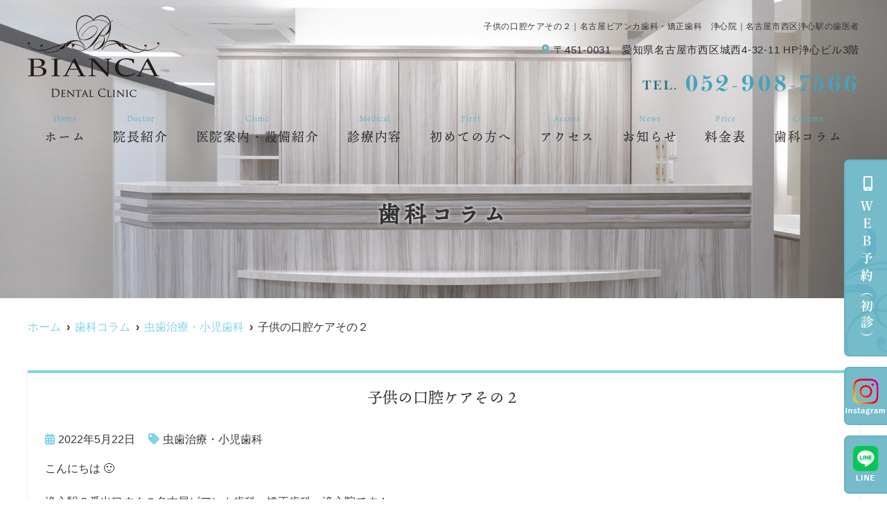

--- FILE ---
content_type: text/html; charset=UTF-8
request_url: https://bianca-dc.com/blog/%E5%AD%90%E4%BE%9B%E3%81%AE%E5%8F%A3%E8%85%94%E3%82%B1%E3%82%A2%E3%81%9D%E3%81%AE%EF%BC%92/
body_size: 13282
content:
<!--- index.php -->
<!doctype html>
<html lang="ja"><head>
<!-- header.php -->
<meta charset="utf-8">
<title>子供の口腔ケアその２｜名古屋ビアンカ歯科・矯正歯科　浄心院｜名古屋市西区浄心駅の歯医者</title>
<meta name="description" content="子供の口腔ケアその２｜名古屋市西区、地下鉄鶴舞線「浄心駅」にある歯科・矯正歯科です。駅から0分の好立地。土・日診療、個室診療でプライバシーにも配慮しております。小児歯科・入れ歯・インプラント・ホワイトニング・審美も行っております。">
<meta name="viewport" content="width=device-width,viewport-fit=cover">
<meta name="format-detection" content="telephone=no">
<!-- ▼google-site-verification -->
<meta name="google-site-verification" content="C7p3LCVxHKtEoFBJBaxe6WEF8DIROWfAJPRtCCLIaYo" />
<!-- ▲google-site-verification -->

<!-- ogp -->
<meta property="og:url" content="https://bianca-dc.com" />
<meta property="og:type" content="website" />
<meta property="og:title" content="名古屋ビアンカ歯科・矯正歯科　浄心院" />
<meta property="og:description" content="" />
<meta property="og:site_name" content="名古屋ビアンカ歯科・矯正歯科　浄心院" />
<meta property="og:image" content="https://bianca-dc.com/wp/wp-content/uploads/2022/03/ogp.jpg" />

<!-- css -->
<link rel="preload" href="https://bianca-dc.com/wp/wp-content/themes/system-p-template/webfonts/fa-brands-400.woff2" as="font" type="font/woff2" crossorigin>
<link rel="preload" href="https://bianca-dc.com/wp/wp-content/themes/system-p-template/webfonts/fa-solid-900.woff2" as="font" type="font/woff2" crossorigin>
<link rel="stylesheet" href="https://bianca-dc.com/wp/wp-content/themes/system-p-template/css/reset.css" media="all" />
<link rel="stylesheet" href="https://bianca-dc.com/wp/wp-content/themes/system-p-template/css/drawer.min.css">
<link rel="stylesheet" href="https://bianca-dc.com/wp/wp-content/themes/system-p-template/css/lightbox.min.css">
<link rel="stylesheet" href="https://bianca-dc.com/wp/wp-content/themes/system-p-template/js/slick/slick.css">
<link rel="stylesheet" href="https://bianca-dc.com/wp/wp-content/themes/system-p-template/js/slick/slick-theme.css">
<link rel="stylesheet" href="https://bianca-dc.com/wp/wp-content/themes/system-p-template/css/fontawesome.min.css">
<link rel="stylesheet" href="https://bianca-dc.com/wp/wp-content/themes/system-p-template/style.css" media="all">
    
<link rel="stylesheet" href="https://use.typekit.net/bsb6axd.css">
<script>
  (function(d) {
    var config = {
      kitId: 'wml0qlm',
      scriptTimeout: 3000,
      async: true
    },
    h=d.documentElement,t=setTimeout(function(){h.className=h.className.replace(/\bwf-loading\b/g,"")+" wf-inactive";},config.scriptTimeout),tk=d.createElement("script"),f=false,s=d.getElementsByTagName("script")[0],a;h.className+=" wf-loading";tk.src='https://use.typekit.net/'+config.kitId+'.js';tk.async=true;tk.onload=tk.onreadystatechange=function(){a=this.readyState;if(f||a&&a!="complete"&&a!="loaded")return;f=true;clearTimeout(t);try{Typekit.load(config)}catch(e){}};s.parentNode.insertBefore(tk,s)
  })(document);
</script>
<!-- MPクラウドお知らせCSS -->

<!-- favicon -->

<link rel="apple-touch-icon" sizes="180x180" href="https://bianca-dc.com/wp/wp-content/themes/system-p-template/favicon/apple-touch-icon.png">
<link rel="icon" type="image/png" sizes="32x32" href="https://bianca-dc.com/wp/wp-content/themes/system-p-template/favicon/favicon-32x32.png">
<link rel="icon" type="image/png" sizes="16x16" href="https://bianca-dc.com/wp/wp-content/themes/system-p-template/favicon/favicon-16x16.png">
<link rel="mask-icon" href="https://bianca-dc.com/wp/wp-content/themes/system-p-template/favicon/safari-pinned-tab.svg" color="#5bbad5">
<link rel="shortcut icon" href="https://bianca-dc.com/wp/wp-content/themes/system-p-template/favicon/favicon-32x32.png">
<meta name="msapplication-TileColor" content="#da532c">
<meta name="theme-color" content="#ffffff">


<!-- ▼Googleアナリティクス -->
<!-- Global site tag (gtag.js) - Google Analytics -->
<script async src="https://www.googletagmanager.com/gtag/js?id=UA-217562761-1"></script>
<script>
  window.dataLayer = window.dataLayer || [];
  function gtag(){dataLayer.push(arguments);}
  gtag('js', new Date());

  gtag('config', 'UA-217562761-1');
</script>
<!-- ▲Googleアナリティクス -->

<meta name='robots' content='max-image-preview:large' />
<link rel='dns-prefetch' href='//s.w.org' />
<link rel="alternate" type="application/rss+xml" title="名古屋ビアンカ歯科・矯正歯科　浄心院 &raquo; 子供の口腔ケアその２ のコメントのフィード" href="https://bianca-dc.com/blog/%e5%ad%90%e4%be%9b%e3%81%ae%e5%8f%a3%e8%85%94%e3%82%b1%e3%82%a2%e3%81%9d%e3%81%ae%ef%bc%92/feed/" />
<script type="text/javascript">
window._wpemojiSettings = {"baseUrl":"https:\/\/s.w.org\/images\/core\/emoji\/13.1.0\/72x72\/","ext":".png","svgUrl":"https:\/\/s.w.org\/images\/core\/emoji\/13.1.0\/svg\/","svgExt":".svg","source":{"concatemoji":"https:\/\/bianca-dc.com\/wp\/wp-includes\/js\/wp-emoji-release.min.js?ver=5.9.12"}};
/*! This file is auto-generated */
!function(e,a,t){var n,r,o,i=a.createElement("canvas"),p=i.getContext&&i.getContext("2d");function s(e,t){var a=String.fromCharCode;p.clearRect(0,0,i.width,i.height),p.fillText(a.apply(this,e),0,0);e=i.toDataURL();return p.clearRect(0,0,i.width,i.height),p.fillText(a.apply(this,t),0,0),e===i.toDataURL()}function c(e){var t=a.createElement("script");t.src=e,t.defer=t.type="text/javascript",a.getElementsByTagName("head")[0].appendChild(t)}for(o=Array("flag","emoji"),t.supports={everything:!0,everythingExceptFlag:!0},r=0;r<o.length;r++)t.supports[o[r]]=function(e){if(!p||!p.fillText)return!1;switch(p.textBaseline="top",p.font="600 32px Arial",e){case"flag":return s([127987,65039,8205,9895,65039],[127987,65039,8203,9895,65039])?!1:!s([55356,56826,55356,56819],[55356,56826,8203,55356,56819])&&!s([55356,57332,56128,56423,56128,56418,56128,56421,56128,56430,56128,56423,56128,56447],[55356,57332,8203,56128,56423,8203,56128,56418,8203,56128,56421,8203,56128,56430,8203,56128,56423,8203,56128,56447]);case"emoji":return!s([10084,65039,8205,55357,56613],[10084,65039,8203,55357,56613])}return!1}(o[r]),t.supports.everything=t.supports.everything&&t.supports[o[r]],"flag"!==o[r]&&(t.supports.everythingExceptFlag=t.supports.everythingExceptFlag&&t.supports[o[r]]);t.supports.everythingExceptFlag=t.supports.everythingExceptFlag&&!t.supports.flag,t.DOMReady=!1,t.readyCallback=function(){t.DOMReady=!0},t.supports.everything||(n=function(){t.readyCallback()},a.addEventListener?(a.addEventListener("DOMContentLoaded",n,!1),e.addEventListener("load",n,!1)):(e.attachEvent("onload",n),a.attachEvent("onreadystatechange",function(){"complete"===a.readyState&&t.readyCallback()})),(n=t.source||{}).concatemoji?c(n.concatemoji):n.wpemoji&&n.twemoji&&(c(n.twemoji),c(n.wpemoji)))}(window,document,window._wpemojiSettings);
</script>
<style type="text/css">
img.wp-smiley,
img.emoji {
	display: inline !important;
	border: none !important;
	box-shadow: none !important;
	height: 1em !important;
	width: 1em !important;
	margin: 0 0.07em !important;
	vertical-align: -0.1em !important;
	background: none !important;
	padding: 0 !important;
}
</style>
	<style id='global-styles-inline-css' type='text/css'>
body{--wp--preset--color--black: #000000;--wp--preset--color--cyan-bluish-gray: #abb8c3;--wp--preset--color--white: #ffffff;--wp--preset--color--pale-pink: #f78da7;--wp--preset--color--vivid-red: #cf2e2e;--wp--preset--color--luminous-vivid-orange: #ff6900;--wp--preset--color--luminous-vivid-amber: #fcb900;--wp--preset--color--light-green-cyan: #7bdcb5;--wp--preset--color--vivid-green-cyan: #00d084;--wp--preset--color--pale-cyan-blue: #8ed1fc;--wp--preset--color--vivid-cyan-blue: #0693e3;--wp--preset--color--vivid-purple: #9b51e0;--wp--preset--gradient--vivid-cyan-blue-to-vivid-purple: linear-gradient(135deg,rgba(6,147,227,1) 0%,rgb(155,81,224) 100%);--wp--preset--gradient--light-green-cyan-to-vivid-green-cyan: linear-gradient(135deg,rgb(122,220,180) 0%,rgb(0,208,130) 100%);--wp--preset--gradient--luminous-vivid-amber-to-luminous-vivid-orange: linear-gradient(135deg,rgba(252,185,0,1) 0%,rgba(255,105,0,1) 100%);--wp--preset--gradient--luminous-vivid-orange-to-vivid-red: linear-gradient(135deg,rgba(255,105,0,1) 0%,rgb(207,46,46) 100%);--wp--preset--gradient--very-light-gray-to-cyan-bluish-gray: linear-gradient(135deg,rgb(238,238,238) 0%,rgb(169,184,195) 100%);--wp--preset--gradient--cool-to-warm-spectrum: linear-gradient(135deg,rgb(74,234,220) 0%,rgb(151,120,209) 20%,rgb(207,42,186) 40%,rgb(238,44,130) 60%,rgb(251,105,98) 80%,rgb(254,248,76) 100%);--wp--preset--gradient--blush-light-purple: linear-gradient(135deg,rgb(255,206,236) 0%,rgb(152,150,240) 100%);--wp--preset--gradient--blush-bordeaux: linear-gradient(135deg,rgb(254,205,165) 0%,rgb(254,45,45) 50%,rgb(107,0,62) 100%);--wp--preset--gradient--luminous-dusk: linear-gradient(135deg,rgb(255,203,112) 0%,rgb(199,81,192) 50%,rgb(65,88,208) 100%);--wp--preset--gradient--pale-ocean: linear-gradient(135deg,rgb(255,245,203) 0%,rgb(182,227,212) 50%,rgb(51,167,181) 100%);--wp--preset--gradient--electric-grass: linear-gradient(135deg,rgb(202,248,128) 0%,rgb(113,206,126) 100%);--wp--preset--gradient--midnight: linear-gradient(135deg,rgb(2,3,129) 0%,rgb(40,116,252) 100%);--wp--preset--duotone--dark-grayscale: url('#wp-duotone-dark-grayscale');--wp--preset--duotone--grayscale: url('#wp-duotone-grayscale');--wp--preset--duotone--purple-yellow: url('#wp-duotone-purple-yellow');--wp--preset--duotone--blue-red: url('#wp-duotone-blue-red');--wp--preset--duotone--midnight: url('#wp-duotone-midnight');--wp--preset--duotone--magenta-yellow: url('#wp-duotone-magenta-yellow');--wp--preset--duotone--purple-green: url('#wp-duotone-purple-green');--wp--preset--duotone--blue-orange: url('#wp-duotone-blue-orange');--wp--preset--font-size--small: 13px;--wp--preset--font-size--medium: 20px;--wp--preset--font-size--large: 36px;--wp--preset--font-size--x-large: 42px;}.has-black-color{color: var(--wp--preset--color--black) !important;}.has-cyan-bluish-gray-color{color: var(--wp--preset--color--cyan-bluish-gray) !important;}.has-white-color{color: var(--wp--preset--color--white) !important;}.has-pale-pink-color{color: var(--wp--preset--color--pale-pink) !important;}.has-vivid-red-color{color: var(--wp--preset--color--vivid-red) !important;}.has-luminous-vivid-orange-color{color: var(--wp--preset--color--luminous-vivid-orange) !important;}.has-luminous-vivid-amber-color{color: var(--wp--preset--color--luminous-vivid-amber) !important;}.has-light-green-cyan-color{color: var(--wp--preset--color--light-green-cyan) !important;}.has-vivid-green-cyan-color{color: var(--wp--preset--color--vivid-green-cyan) !important;}.has-pale-cyan-blue-color{color: var(--wp--preset--color--pale-cyan-blue) !important;}.has-vivid-cyan-blue-color{color: var(--wp--preset--color--vivid-cyan-blue) !important;}.has-vivid-purple-color{color: var(--wp--preset--color--vivid-purple) !important;}.has-black-background-color{background-color: var(--wp--preset--color--black) !important;}.has-cyan-bluish-gray-background-color{background-color: var(--wp--preset--color--cyan-bluish-gray) !important;}.has-white-background-color{background-color: var(--wp--preset--color--white) !important;}.has-pale-pink-background-color{background-color: var(--wp--preset--color--pale-pink) !important;}.has-vivid-red-background-color{background-color: var(--wp--preset--color--vivid-red) !important;}.has-luminous-vivid-orange-background-color{background-color: var(--wp--preset--color--luminous-vivid-orange) !important;}.has-luminous-vivid-amber-background-color{background-color: var(--wp--preset--color--luminous-vivid-amber) !important;}.has-light-green-cyan-background-color{background-color: var(--wp--preset--color--light-green-cyan) !important;}.has-vivid-green-cyan-background-color{background-color: var(--wp--preset--color--vivid-green-cyan) !important;}.has-pale-cyan-blue-background-color{background-color: var(--wp--preset--color--pale-cyan-blue) !important;}.has-vivid-cyan-blue-background-color{background-color: var(--wp--preset--color--vivid-cyan-blue) !important;}.has-vivid-purple-background-color{background-color: var(--wp--preset--color--vivid-purple) !important;}.has-black-border-color{border-color: var(--wp--preset--color--black) !important;}.has-cyan-bluish-gray-border-color{border-color: var(--wp--preset--color--cyan-bluish-gray) !important;}.has-white-border-color{border-color: var(--wp--preset--color--white) !important;}.has-pale-pink-border-color{border-color: var(--wp--preset--color--pale-pink) !important;}.has-vivid-red-border-color{border-color: var(--wp--preset--color--vivid-red) !important;}.has-luminous-vivid-orange-border-color{border-color: var(--wp--preset--color--luminous-vivid-orange) !important;}.has-luminous-vivid-amber-border-color{border-color: var(--wp--preset--color--luminous-vivid-amber) !important;}.has-light-green-cyan-border-color{border-color: var(--wp--preset--color--light-green-cyan) !important;}.has-vivid-green-cyan-border-color{border-color: var(--wp--preset--color--vivid-green-cyan) !important;}.has-pale-cyan-blue-border-color{border-color: var(--wp--preset--color--pale-cyan-blue) !important;}.has-vivid-cyan-blue-border-color{border-color: var(--wp--preset--color--vivid-cyan-blue) !important;}.has-vivid-purple-border-color{border-color: var(--wp--preset--color--vivid-purple) !important;}.has-vivid-cyan-blue-to-vivid-purple-gradient-background{background: var(--wp--preset--gradient--vivid-cyan-blue-to-vivid-purple) !important;}.has-light-green-cyan-to-vivid-green-cyan-gradient-background{background: var(--wp--preset--gradient--light-green-cyan-to-vivid-green-cyan) !important;}.has-luminous-vivid-amber-to-luminous-vivid-orange-gradient-background{background: var(--wp--preset--gradient--luminous-vivid-amber-to-luminous-vivid-orange) !important;}.has-luminous-vivid-orange-to-vivid-red-gradient-background{background: var(--wp--preset--gradient--luminous-vivid-orange-to-vivid-red) !important;}.has-very-light-gray-to-cyan-bluish-gray-gradient-background{background: var(--wp--preset--gradient--very-light-gray-to-cyan-bluish-gray) !important;}.has-cool-to-warm-spectrum-gradient-background{background: var(--wp--preset--gradient--cool-to-warm-spectrum) !important;}.has-blush-light-purple-gradient-background{background: var(--wp--preset--gradient--blush-light-purple) !important;}.has-blush-bordeaux-gradient-background{background: var(--wp--preset--gradient--blush-bordeaux) !important;}.has-luminous-dusk-gradient-background{background: var(--wp--preset--gradient--luminous-dusk) !important;}.has-pale-ocean-gradient-background{background: var(--wp--preset--gradient--pale-ocean) !important;}.has-electric-grass-gradient-background{background: var(--wp--preset--gradient--electric-grass) !important;}.has-midnight-gradient-background{background: var(--wp--preset--gradient--midnight) !important;}.has-small-font-size{font-size: var(--wp--preset--font-size--small) !important;}.has-medium-font-size{font-size: var(--wp--preset--font-size--medium) !important;}.has-large-font-size{font-size: var(--wp--preset--font-size--large) !important;}.has-x-large-font-size{font-size: var(--wp--preset--font-size--x-large) !important;}
</style>
<link rel='stylesheet' id='contact-form-7-css'  href='https://bianca-dc.com/wp/wp-content/plugins/contact-form-7/includes/css/styles.css?ver=5.6.4' type='text/css' media='all' />
<link rel="https://api.w.org/" href="https://bianca-dc.com/wp-json/" /><link rel="alternate" type="application/json" href="https://bianca-dc.com/wp-json/wp/v2/posts/1762" /><link rel="EditURI" type="application/rsd+xml" title="RSD" href="https://bianca-dc.com/wp/xmlrpc.php?rsd" />
<link rel="wlwmanifest" type="application/wlwmanifest+xml" href="https://bianca-dc.com/wp/wp-includes/wlwmanifest.xml" /> 
<meta name="generator" content="WordPress 5.9.12" />
<link rel="canonical" href="https://bianca-dc.com/blog/%e5%ad%90%e4%be%9b%e3%81%ae%e5%8f%a3%e8%85%94%e3%82%b1%e3%82%a2%e3%81%9d%e3%81%ae%ef%bc%92/" />
<link rel='shortlink' href='https://bianca-dc.com/?p=1762' />
<link rel="alternate" type="application/json+oembed" href="https://bianca-dc.com/wp-json/oembed/1.0/embed?url=https%3A%2F%2Fbianca-dc.com%2Fblog%2F%25e5%25ad%2590%25e4%25be%259b%25e3%2581%25ae%25e5%258f%25a3%25e8%2585%2594%25e3%2582%25b1%25e3%2582%25a2%25e3%2581%259d%25e3%2581%25ae%25ef%25bc%2592%2F" />
<link rel="alternate" type="text/xml+oembed" href="https://bianca-dc.com/wp-json/oembed/1.0/embed?url=https%3A%2F%2Fbianca-dc.com%2Fblog%2F%25e5%25ad%2590%25e4%25be%259b%25e3%2581%25ae%25e5%258f%25a3%25e8%2585%2594%25e3%2582%25b1%25e3%2582%25a2%25e3%2581%259d%25e3%2581%25ae%25ef%25bc%2592%2F&#038;format=xml" />
	
<!-- ▼User Heat Tag -->
<script type="text/javascript">
(function(add, cla){window['UserHeatTag']=cla;window[cla]=window[cla]||function(){(window[cla].q=window[cla].q||[]).push(arguments)},window[cla].l=1*new Date();var ul=document.createElement('script');var tag = document.getElementsByTagName('script')[0];ul.async=1;ul.src=add;tag.parentNode.insertBefore(ul,tag);})('//uh.nakanohito.jp/uhj2/uh.js', '_uhtracker');_uhtracker({id:'uhfyVVGdzZ'});
</script>
<!-- ▲End User Heat Tag -->
</head>

<body data-rsssl=1 class="post-template-default single single-post postid-1762 single-format-standard drawer drawer--right">

<div class="head_mv pattern02">

<!-- ▼PC header -->
<header>
  <div class="inner">
    <div class="head_logo">
      <a href="https://bianca-dc.com">
        <img src="https://bianca-dc.com/wp/wp-content/uploads/2022/03/header_logo.png" alt="名古屋ビアンカ歯科・矯正歯科　浄心院">
      </a>
    </div>

    <h1 class="pc">子供の口腔ケアその２｜名古屋ビアンカ歯科・矯正歯科　浄心院｜名古屋市西区浄心駅の歯医者
</h1>

    <div class="head_info_wrap">
              <dl class="head_info">
          <dt class="head_info_add"><span>〒451-0031</span>愛知県名古屋市西区城西4-32-11 HP浄心ビル3階</dt>
          <dd class="head_info_tel"><span>TEL.</span>052-908-7566</dd>
        </dl>
      
              <!--<ul class="head_btn_area">
          <li><a href="https://ssl.haisha-yoyaku.jp/m0769783/login/serviceAppoint/index?SITE_CODE=hp" class="sp_navi_btn" target="_blank" rel="noopener" onClick="gtag('event','click-web_yoyaku_pc', {'event_category':'web_yoyaku','event_label':'WEB予約'})"><i class="far fa-calendar-check"></i>WEB予約</a></li>                            </ul>-->
                </div>

    <!-- ▼PCのナビ -->
    <nav>
      <ul class="nav_menu_list">
        <!-- ▼ホーム -->
<li><a href="https://bianca-dc.com/"><p>Home</p>ホーム</a></li>
<!-- ▲ホーム -->
<!-- ▼医師紹介 -->
<li><a href="https://bianca-dc.com/doctor/"><p>Doctor</p>院長紹介</a></li>
<!-- ▲医師紹介 -->
<!-- ▼医院案内 -->
<li><a href="https://bianca-dc.com/clinic/"><p>Clinic</p>医院案内・設備紹介</a></li>
<!-- ▲医院案内 -->
<!-- ▼診療内容 -->
<li class="nav_slidebtm"><a href="https://bianca-dc.com/medical/"><p>Medical</p>診療内容</a>
	<div>
						<a href="https://bianca-dc.com/menu/%e8%99%ab%e6%ad%af%e6%b2%bb%e7%99%82%e3%83%bb%e5%b0%8f%e5%85%90%e6%ad%af%e7%a7%91/">虫歯治療・小児歯科</a>
				<a href="https://bianca-dc.com/menu/%e6%ad%af%e5%91%a8%e7%97%85%e3%83%bb%e4%ba%88%e9%98%b2%e6%ad%af%e7%a7%91/">歯周病・予防治療</a>
				<a href="https://bianca-dc.com/menu/%e5%85%a5%e3%82%8c%e6%ad%af%e3%83%bb%e3%83%96%e3%83%aa%e3%83%83%e3%82%b8/">入れ歯・ブリッジ</a>
				<a href="https://bianca-dc.com/menu/%e3%82%a4%e3%83%b3%e3%83%97%e3%83%a9%e3%83%b3%e3%83%88/">インプラント</a>
				<a href="https://bianca-dc.com/menu/%e5%af%a9%e7%be%8e%e6%ad%af%e7%a7%91%e3%83%bb%e3%82%bb%e3%83%a9%e3%83%9f%e3%83%83%e3%82%af/">審美治療・セラミック</a>
				<a href="https://bianca-dc.com/menu/%e3%83%9b%e3%83%af%e3%82%a4%e3%83%88%e3%83%8b%e3%83%b3%e3%82%b0/">ホワイトニング</a>
				<a href="https://bianca-dc.com/menu/%e5%8f%a3%e8%85%94%e5%a4%96%e7%a7%91/">口腔外科</a>
				<a href="https://bianca-dc.com/menu/%e7%9f%af%e6%ad%a3%e6%ad%af%e7%a7%91/">矯正歯科</a>
				<a href="https://bianca-dc.com/menu/%e9%83%a8%e5%88%86%e7%9f%af%e6%ad%a3/">部分矯正</a>
					</div>	
</li>
<!-- ▲診療内容 -->
<!-- ▼初診の方へ -->
 <li><a href="https://bianca-dc.com/first/"><p>First</p>初めての方へ</a></li>
 
<!-- ▲初診の方へ -->
<!-- ▼病名から探す -->
<!-- ▲病名から探す -->
<!-- ▼症状から探す -->
<!-- ▲症状から探す -->
<!-- ▼アクセス -->
<li><a href="https://bianca-dc.com/access/"><p>Access</p>アクセス</a></li>
<!-- ▲アクセス -->
<!-- ▼コラム -->
<!--<li><a href="https://bianca-dc.com/blog/">歯科コラム<p>Column</p></a></li>-->
<!-- ▲コラム -->
<!-- ▼お知らせ -->
<li><a href="https://bianca-dc.com/news/"><p>News</p>お知らせ</a></li>
<!-- ▲お知らせ -->
<!-- ▼料金表 -->
<li><a href="https://bianca-dc.com/price/"><p>Price</p>料金表</a></li>
<!-- ▲料金表 -->
<!-- ▼コラム -->
<li><a href="https://bianca-dc.com/blog/"><p>Column</p>歯科コラム</a></li>
<!-- ▲コラム -->
<!-- ▼求人情報 -->
<!-- ▲求人情報 -->
<!-- ▼ RIBON 採用ページリンク -->
<!-- ▲ RIBON 採用ページリンク -->
<!-- ▼初診の方へ -->
<!-- <li><a href="https://bianca-dc.com/first/">初めての方へ<p>First</p></a></li>
 -->
<!-- ▲初診の方へ -->
<!-- ▼Q&A -->
<!--  -->
<!-- ▲Q&A -->
<!-- ▼お問い合わせ -->
<!--  -->
<!-- ▲お問い合わせ -->
      </ul>
    </nav>
    <!-- ▲PCのナビ -->
  </div><!-- .inner -->

      <div class="fixed_web_yoyaku_btn">
      <a href="https://ssl.haisha-yoyaku.jp/m0769783/login/serviceAppoint/index?SITE_CODE=hp" target="_blank" rel="noopener noreferrer" onClick="gtag('event','click-web_yoyaku_pc_side', {'event_category':'web_yoyaku','event_label':'WEB予約'})"><img src="https://bianca-dc.com/wp/wp-content/themes/system-p-template/images/side_web.png" alt="WEB予約"></a>                  <a href="https://instagram.com/bianca_dental?utm_medium=copy_link" target="_blank"><img src="https://bianca-dc.com/wp/wp-content/themes/system-p-template/images/side_insta01.png" alt="インスタグラム"></a>
		<a href="https://liff.line.me/1645278921-kWRPP32q/?accountId=848dcszs" target="_blank"><img src="https://bianca-dc.com/wp/wp-content/themes/system-p-template/images/side_line02.png" alt="ライン"></a>
    </div>
  </header>
<!-- ▲PC header -->

<!-- ここにトップページ意外に表示したいHTMLを記載 -->
<div id="mainvisual" class="content_mv">
<img src="https://bianca-dc.com/wp/wp-content/uploads/2022/03/mainvisual_slide01-1.png" alt="ヘッダー画像" class="header_img">
	<div class="inner">
	<div class="main_headline">
		<p class="midashi">歯科コラム</p>
	</div>
	</div>
</div><!-- #mainvisual -->

<!--============================== ▲mainvisual ==============================-->
<h1 class="sp">子供の口腔ケアその２｜名古屋ビアンカ歯科・矯正歯科　浄心院｜名古屋市西区浄心駅の歯医者
</h1> 
</div>
<!-- ▼スマホのナビ -->
<div class="sp_header" role="banner">
  <div class="inner">
    <div class="sp_logo">
            <a href="https://bianca-dc.com"><img src="https://bianca-dc.com/wp/wp-content/uploads/2022/03/header_logo.png" alt="名古屋ビアンカ歯科・矯正歯科　浄心院"></a>
    </div>

    <button type="button" class="drawer-toggle drawer-hamburger">
      <span class="sr-only">toggle navigation</span>
      <span class="drawer-hamburger-icon"></span>
    </button>

    <div class="drawer-nav" role="navigation">
      <div class="drawer-menu">
        <ul class="sp_navi">
          <!-- ▼ホーム -->
<li><a href="https://bianca-dc.com/"><p>Home</p>ホーム</a></li>
<!-- ▲ホーム -->
<!-- ▼医師紹介 -->
<li><a href="https://bianca-dc.com/doctor/"><p>Doctor</p>院長紹介</a></li>
<!-- ▲医師紹介 -->
<!-- ▼医院案内 -->
<li><a href="https://bianca-dc.com/clinic/"><p>Clinic</p>医院案内・設備紹介</a></li>
<!-- ▲医院案内 -->
<!-- ▼診療内容 -->
<li class="nav_slidebtm"><a href="https://bianca-dc.com/medical/"><p>Medical</p>診療内容</a>
	<div>
						<a href="https://bianca-dc.com/menu/%e8%99%ab%e6%ad%af%e6%b2%bb%e7%99%82%e3%83%bb%e5%b0%8f%e5%85%90%e6%ad%af%e7%a7%91/">虫歯治療・小児歯科</a>
				<a href="https://bianca-dc.com/menu/%e6%ad%af%e5%91%a8%e7%97%85%e3%83%bb%e4%ba%88%e9%98%b2%e6%ad%af%e7%a7%91/">歯周病・予防治療</a>
				<a href="https://bianca-dc.com/menu/%e5%85%a5%e3%82%8c%e6%ad%af%e3%83%bb%e3%83%96%e3%83%aa%e3%83%83%e3%82%b8/">入れ歯・ブリッジ</a>
				<a href="https://bianca-dc.com/menu/%e3%82%a4%e3%83%b3%e3%83%97%e3%83%a9%e3%83%b3%e3%83%88/">インプラント</a>
				<a href="https://bianca-dc.com/menu/%e5%af%a9%e7%be%8e%e6%ad%af%e7%a7%91%e3%83%bb%e3%82%bb%e3%83%a9%e3%83%9f%e3%83%83%e3%82%af/">審美治療・セラミック</a>
				<a href="https://bianca-dc.com/menu/%e3%83%9b%e3%83%af%e3%82%a4%e3%83%88%e3%83%8b%e3%83%b3%e3%82%b0/">ホワイトニング</a>
				<a href="https://bianca-dc.com/menu/%e5%8f%a3%e8%85%94%e5%a4%96%e7%a7%91/">口腔外科</a>
				<a href="https://bianca-dc.com/menu/%e7%9f%af%e6%ad%a3%e6%ad%af%e7%a7%91/">矯正歯科</a>
				<a href="https://bianca-dc.com/menu/%e9%83%a8%e5%88%86%e7%9f%af%e6%ad%a3/">部分矯正</a>
					</div>	
</li>
<!-- ▲診療内容 -->
<!-- ▼初診の方へ -->
 <li><a href="https://bianca-dc.com/first/"><p>First</p>初めての方へ</a></li>
 
<!-- ▲初診の方へ -->
<!-- ▼病名から探す -->
<!-- ▲病名から探す -->
<!-- ▼症状から探す -->
<!-- ▲症状から探す -->
<!-- ▼アクセス -->
<li><a href="https://bianca-dc.com/access/"><p>Access</p>アクセス</a></li>
<!-- ▲アクセス -->
<!-- ▼コラム -->
<!--<li><a href="https://bianca-dc.com/blog/">歯科コラム<p>Column</p></a></li>-->
<!-- ▲コラム -->
<!-- ▼お知らせ -->
<li><a href="https://bianca-dc.com/news/"><p>News</p>お知らせ</a></li>
<!-- ▲お知らせ -->
<!-- ▼料金表 -->
<li><a href="https://bianca-dc.com/price/"><p>Price</p>料金表</a></li>
<!-- ▲料金表 -->
<!-- ▼コラム -->
<li><a href="https://bianca-dc.com/blog/"><p>Column</p>歯科コラム</a></li>
<!-- ▲コラム -->
<!-- ▼求人情報 -->
<!-- ▲求人情報 -->
<!-- ▼ RIBON 採用ページリンク -->
<!-- ▲ RIBON 採用ページリンク -->
<!-- ▼初診の方へ -->
<!-- <li><a href="https://bianca-dc.com/first/">初めての方へ<p>First</p></a></li>
 -->
<!-- ▲初診の方へ -->
<!-- ▼Q&A -->
<!--  -->
<!-- ▲Q&A -->
<!-- ▼お問い合わせ -->
<!--  -->
<!-- ▲お問い合わせ -->
                    <li class="sp_navi_btn"><a href="https://ssl.haisha-yoyaku.jp/m0769783/login/serviceAppoint/index?SITE_CODE=hp" target="_blank" rel="noopener" onClick="gtag('event','tap-web_yoyaku_sp_hamb', {'event_category':'web_yoyaku','event_label':'WEB予約'})"><i class="far fa-calendar-check"></i> WEB予約</a></li>                                      </ul>

                  <ul class="sp_btn_area">
                        <li><a href="https://instagram.com/bianca_dental?utm_medium=copy_link" target="_blank" rel="noopener"><i class="fab fa-instagram"></i>Instagram</a></li>            <li><a href="https://liff.line.me/1645278921-kWRPP32q/?accountId=848dcszs" target="_blank" rel="noopener"><i class="fab fa-line"></i>LINE</a></li>                      </ul>
        
      </div>
    </div><!-- .drawer-nav -->

  </div><!-- .inner -->
</div><!-- .sp_header -->


  <div class="sp_under_nav">
    <ul>
      <li><a href="tel:052-908-7566" onClick="gtag('event','tap-tel_sp_ft', {'event_category':'tel','event_label':'TEL'})"><i class="fas fa-mobile"></i>電話</a></li>      <li><a href="https://ssl.haisha-yoyaku.jp/m0769783/login/serviceAppoint/index?SITE_CODE=hp" target="_blank" rel="noopener" onClick="gtag('event','tap-web_yoyaku_sp_ft', {'event_category':'web_yoyaku','event_label':'WEB予約'})"><i class="far fa-calendar-check"></i>WEB予約</a></li>      <li><a href="https://bianca-dc.com/access"><i class="fas fa-map-marker-alt"></i>アクセス</a></li>
    </ul>
  </div>
<!-- ▲スマホのナビ -->
<div class="contents_bg">
<div class="wrapper">
<main>
<div id="breadcrumb">
<ol itemscope="" itemtype="https://schema.org/BreadcrumbList">
<li itemprop="itemListElement" itemscope itemtype="https://schema.org/ListItem"><a href="https://bianca-dc.com" itemprop="item"><span itemprop="name">ホーム</span></a><meta itemprop="position" content="1"></li>
<li itemprop="itemListElement" itemscope itemtype="https://schema.org/ListItem"><a href="https://bianca-dc.com/blog/" itemprop="item"><span itemprop="name">歯科コラム</span></a><meta itemprop="position" content="3"></li>
<li itemprop="itemListElement" itemscope itemtype="https://schema.org/ListItem"><a href="https://bianca-dc.com/category/%e8%99%ab%e6%ad%af%e6%b2%bb%e7%99%82%e3%83%bb%e5%b0%8f%e5%85%90%e6%ad%af%e7%a7%91/" itemprop="item"><span itemprop="name">虫歯治療・小児歯科</span></a><meta itemprop="position" content="3"></li>
<li itemprop="itemListElement" itemscope itemtype="https://schema.org/ListItem"><span itemprop="name">子供の口腔ケアその２</span><meta itemprop="position" content="3"></li>
</ol></div><!-- /#breadcrumb -->
	
		<article class="blog_box">
	<h2 class="blog_tit">子供の口腔ケアその２</h2>
	<div class="blog_content">
		<ul class="blog_class">
		<li><i class="far fa-calendar-alt"></i>2022年5月22日</li>
		<li><i class="fas fa-tag"></i><a href="https://bianca-dc.com/category/%e8%99%ab%e6%ad%af%e6%b2%bb%e7%99%82%e3%83%bb%e5%b0%8f%e5%85%90%e6%ad%af%e7%a7%91/">虫歯治療・小児歯科</a></li>
		</ul>
		<div class="blog_text">
		<p>こんにちは 🙂 </p>
<p>浄心駅２番出口すぐの名古屋ビアンカ歯科・矯正歯科　浄心院です！</p>
<p>&nbsp;</p>
<p>今回は前回に引き続き、お子さんの口腔ケアについて</p>
<p>３～５歳（乳歯が生え揃った時期）の歯磨きのポイントについてお話したいと思います。</p>
<p>&nbsp;</p>
<p><em><span style="font-size: 14pt;">お子さん自身での歯磨きのポイント</span></em></p>
<ul>
<li>３歳頃を目安にブクブクうがいの練習をしていきましょう。</li>
<li>大人のまねをしたがる時期になりますので、保護者と一緒に歯磨きを行う習慣をつけましょう。</li>
</ul>
<p>&nbsp;</p>
<p><span style="font-size: 14pt;"><em>仕上げ磨きのポイント</em></span></p>
<ul>
<li>歯ブラシは子供用と仕上げ磨き用２種類用意しましょう。</li>
<li>歯の間に虫歯ができやすい時期なので、デンタルフロスを使ってあげましょう。</li>
</ul>
<p>&nbsp;</p>
<p>※歯磨き粉のつけすぎに注意してください。</p>
<p>３～５歳であれば、５ｍｍ程（小豆大）で十分です。</p>
<p>&nbsp;</p>
<p>当院のオススメ歯磨き粉は、Check　UP　kodomo 500です。</p>
<p>６歳未満の子が安心して使えるフッ化物５００ppmF配合のペースト剤になります。</p>
<p>&nbsp;</p>
<p><img src="https://bianca-dc.com/wp/wp-content/uploads/2022/05/checkup_k500_pht-300x300.jpg" alt="" width="300" height="300" class="alignnone size-medium wp-image-1763" srcset="https://bianca-dc.com/wp/wp-content/uploads/2022/05/checkup_k500_pht-300x300.jpg 300w, https://bianca-dc.com/wp/wp-content/uploads/2022/05/checkup_k500_pht.jpg 600w" sizes="(max-width: 300px) 100vw, 300px" /></p>
<p>次回は小学生の頃の歯磨きについてお話したいと思います。</p>
<p>&nbsp;</p>
<p>〒451-0031</p>
<p>名古屋市西区城西4-32-11 HP浄心ビル３階</p>
<p>名古屋ビアンカ歯科・矯正歯科　浄心院</p>
<p>&#x260e;052-908-7566</p>
		</div>
	</div>
	</article><!-- .blog_box -->
	</main>

<!-- ▼.side_area -->
<div class="side_area">

<div class="side_box">
	<p class="side_title"><i class="fa fa-tag"></i>カテゴリー</p>
	<ul class="side_blog_category">
	<li><a href="https://bianca-dc.com/category/%e7%97%87%e4%be%8b/" title="症例" >症例</a></li><li><a href="https://bianca-dc.com/category/%e8%99%ab%e6%ad%af%e6%b2%bb%e7%99%82%e3%83%bb%e5%b0%8f%e5%85%90%e6%ad%af%e7%a7%91/" title="虫歯治療・小児歯科" >虫歯治療・小児歯科</a></li><li><a href="https://bianca-dc.com/category/%e6%ad%af%e5%91%a8%e7%97%85%e3%83%bb%e4%ba%88%e9%98%b2%e6%b2%bb%e7%99%82/" title="歯周病・予防治療" >歯周病・予防治療</a></li><li><a href="https://bianca-dc.com/category/%e5%85%a5%e3%82%8c%e6%ad%af%e3%83%bb%e3%83%96%e3%83%aa%e3%83%83%e3%82%b8/" title="入れ歯・ブリッジ" >入れ歯・ブリッジ</a></li><li><a href="https://bianca-dc.com/category/%e3%82%a4%e3%83%b3%e3%83%97%e3%83%a9%e3%83%b3%e3%83%88/" title="インプラント" >インプラント</a></li><li><a href="https://bianca-dc.com/category/%e5%af%a9%e7%be%8e%e6%b2%bb%e7%99%82%e3%83%bb%e3%82%bb%e3%83%a9%e3%83%9f%e3%83%83%e3%82%af/" title="審美治療・セラミック" >審美治療・セラミック</a></li><li><a href="https://bianca-dc.com/category/%e3%83%9b%e3%83%af%e3%82%a4%e3%83%88%e3%83%8b%e3%83%b3%e3%82%b0/" title="ホワイトニング" >ホワイトニング</a></li><li><a href="https://bianca-dc.com/category/%e5%8f%a3%e8%85%94%e5%a4%96%e7%a7%91/" title="口腔外科" >口腔外科</a></li><li><a href="https://bianca-dc.com/category/%e7%9f%af%e6%ad%a3%e6%ad%af%e7%a7%91/" title="矯正歯科" >矯正歯科</a></li><li><a href="https://bianca-dc.com/category/news/" title="お知らせ" >お知らせ</a></li>	</ul>
</div>
<div class="side_box">
	<p class="side_title"><i class="fa fa-rss" aria-hidden="true"></i>最近の投稿</p>
	<ul>
		<li><a href='https://bianca-dc.com/blog/%e6%ad%af%e3%83%96%e3%83%a9%e3%82%b7%e3%81%a0%e3%81%91%e3%81%98%e3%82%83%e8%b6%b3%e3%82%8a%e3%81%aa%e3%81%84%ef%bc%81%e3%83%87%e3%83%b3%e3%82%bf%e3%83%ab%e3%83%95%e3%83%ad%e3%82%b9%e3%81%ae%e9%87%8d/'>歯ブラシだけじゃ足りない！デンタルフロスの重要性</a></li>
	<li><a href='https://bianca-dc.com/blog/%e5%a6%8a%e5%a8%a0%e4%b8%ad%e3%81%ae%e8%99%ab%e6%ad%af%e6%b2%bb%e7%99%82%e3%81%af%e5%ae%89%e5%85%a8%ef%bc%9f%e7%9f%a5%e3%81%a3%e3%81%a6%e3%81%8a%e3%81%8d%e3%81%9f%e3%81%84%e3%83%9d%e3%82%a4%e3%83%b3/'>妊娠中の虫歯治療は安全？知っておきたいポイント―名古屋市西区の歯医者｜名古屋ビアンカ歯科・矯正歯科 浄心院より―</a></li>
	<li><a href='https://bianca-dc.com/blog/%e6%96%b0%e5%b9%b4%e3%81%ae%e3%81%94%e6%8c%a8%e6%8b%b6%ef%bd%9c%e5%90%8d%e5%8f%a4%e5%b1%8b%e3%83%93%e3%82%a2%e3%83%b3%e3%82%ab%e6%ad%af%e7%a7%91/'>新年のご挨拶｜名古屋ビアンカ歯科</a></li>
	<li><a href='https://bianca-dc.com/blog/%e3%83%95%e3%83%83%e7%b4%a0%e5%85%a5%e3%82%8a%e6%ad%af%e7%a3%a8%e3%81%8d%e7%b2%89%e3%81%ae%e9%81%b8%e3%81%b3%e6%96%b9%e3%81%a8%e4%bd%bf%e3%81%84%e6%96%b9-%e3%80%9c%e5%90%8d%e5%8f%a4%e5%b1%8b%e5%b8%82/'>フッ素入り歯磨き粉の選び方と使い方  〜名古屋市西区の歯医者が解説〜</a></li>
	<li><a href='https://bianca-dc.com/blog/%e4%b9%b3%e6%ad%af%e3%81%ae%e8%99%ab%e6%ad%af%e3%82%92%e6%94%be%e7%bd%ae%e3%81%99%e3%82%8b%e3%81%a8%e3%81%a9%e3%81%86%e3%81%aa%e3%82%8b%ef%bc%9f%e3%80%80%ef%bd%9e%e6%b0%b8%e4%b9%85%e6%ad%af%e3%81%b8/'>乳歯の虫歯を放置するとどうなる？　～永久歯への影響を名古屋市西区の歯医者がわかりやすく解説～</a></li>
	</ul>
</div>
<div class="side_box">
	<p class="side_title"><i class="fa fa-calendar"></i>月別アーカイブ</p>
	<ul>
		<li><a href='https://bianca-dc.com/2026/01/'>2026年1月</a></li>
	<li><a href='https://bianca-dc.com/2025/12/'>2025年12月</a></li>
	<li><a href='https://bianca-dc.com/2025/11/'>2025年11月</a></li>
	<li><a href='https://bianca-dc.com/2025/10/'>2025年10月</a></li>
	<li><a href='https://bianca-dc.com/2025/09/'>2025年9月</a></li>
	<li><a href='https://bianca-dc.com/2025/08/'>2025年8月</a></li>
	<li><a href='https://bianca-dc.com/2025/07/'>2025年7月</a></li>
	<li><a href='https://bianca-dc.com/2025/06/'>2025年6月</a></li>
	<li><a href='https://bianca-dc.com/2025/05/'>2025年5月</a></li>
	<li><a href='https://bianca-dc.com/2025/04/'>2025年4月</a></li>
	<li><a href='https://bianca-dc.com/2025/03/'>2025年3月</a></li>
	<li><a href='https://bianca-dc.com/2025/02/'>2025年2月</a></li>
	<li><a href='https://bianca-dc.com/2025/01/'>2025年1月</a></li>
	<li><a href='https://bianca-dc.com/2024/12/'>2024年12月</a></li>
	<li><a href='https://bianca-dc.com/2024/11/'>2024年11月</a></li>
	<li><a href='https://bianca-dc.com/2024/10/'>2024年10月</a></li>
	<li><a href='https://bianca-dc.com/2024/09/'>2024年9月</a></li>
	<li><a href='https://bianca-dc.com/2024/08/'>2024年8月</a></li>
	<li><a href='https://bianca-dc.com/2024/07/'>2024年7月</a></li>
	<li><a href='https://bianca-dc.com/2024/06/'>2024年6月</a></li>
	<li><a href='https://bianca-dc.com/2024/05/'>2024年5月</a></li>
	<li><a href='https://bianca-dc.com/2024/04/'>2024年4月</a></li>
	<li><a href='https://bianca-dc.com/2024/03/'>2024年3月</a></li>
	<li><a href='https://bianca-dc.com/2024/02/'>2024年2月</a></li>
	<li><a href='https://bianca-dc.com/2024/01/'>2024年1月</a></li>
	<li><a href='https://bianca-dc.com/2023/12/'>2023年12月</a></li>
	<li><a href='https://bianca-dc.com/2023/11/'>2023年11月</a></li>
	<li><a href='https://bianca-dc.com/2023/10/'>2023年10月</a></li>
	<li><a href='https://bianca-dc.com/2023/09/'>2023年9月</a></li>
	<li><a href='https://bianca-dc.com/2023/08/'>2023年8月</a></li>
	<li><a href='https://bianca-dc.com/2023/07/'>2023年7月</a></li>
	<li><a href='https://bianca-dc.com/2023/06/'>2023年6月</a></li>
	<li><a href='https://bianca-dc.com/2023/05/'>2023年5月</a></li>
	<li><a href='https://bianca-dc.com/2023/04/'>2023年4月</a></li>
	<li><a href='https://bianca-dc.com/2023/03/'>2023年3月</a></li>
	<li><a href='https://bianca-dc.com/2023/02/'>2023年2月</a></li>
	<li><a href='https://bianca-dc.com/2023/01/'>2023年1月</a></li>
	<li><a href='https://bianca-dc.com/2022/12/'>2022年12月</a></li>
	<li><a href='https://bianca-dc.com/2022/11/'>2022年11月</a></li>
	<li><a href='https://bianca-dc.com/2022/10/'>2022年10月</a></li>
	<li><a href='https://bianca-dc.com/2022/09/'>2022年9月</a></li>
	<li><a href='https://bianca-dc.com/2022/08/'>2022年8月</a></li>
	<li><a href='https://bianca-dc.com/2022/07/'>2022年7月</a></li>
	<li><a href='https://bianca-dc.com/2022/06/'>2022年6月</a></li>
	<li><a href='https://bianca-dc.com/2022/05/'>2022年5月</a></li>
	<li><a href='https://bianca-dc.com/2022/04/'>2022年4月</a></li>
	</ul>
</div>

</div><!-- /.side_area -->
<!-- ▲.side_area -->
</div>
</div>
<div class="pagetop">
<img src="https://bianca-dc.com/wp/wp-content/themes/system-p-template/images/pagetop.jpg" alt="pagetop">
</div>

<footer>

  <div class="footer_inner">
    <div class="footer_info_left">
      <div class="logo">
                <a href="https://bianca-dc.com/"><img src="https://bianca-dc.com/wp/wp-content/uploads/2022/03/footer_logo.png" alt="名古屋ビアンカ歯科・矯正歯科　浄心院"></a>
      </div>

      <div class="footer_info_left_content">
                		
          <p class="footer_info_add"><span>〒451-0031</span>愛知県名古屋市西区城西4-32-11 HP浄心ビル3階</p>
        
                  <p class="footer_info_tel"><a  href="tel:052-908-7566"><span>TEL.</span>052-908-7566</a></p>
                
        <!-- ▼診療時間 -->
                        <!-- ▼診療時間ループ開始 -->
<div class="sche_wrap" id="sche_wrap00">
		<!-- ▼tableループ開始 -->
		<table class="tb02">
	<tr>
	<th class="center">診療時間</th>
		<td>月</td>
		<td>火</td>
		<td>水</td>
		<td>木</td>
		<td>金</td>
		<td>土</td>
		<td>日</td>
	</tr>
		<tr>
		<th class="center">10：00-13：00</th>
		<td>●</td>
		<td>●</td>
		<td>／</td>
		<td>●</td>
		<td>●</td>
		<td>▲</td>
		<td>▲</td>
	</tr>
		<tr>
		<th class="center">14：00-18：30</th>
		<td>●</td>
		<td>●</td>
		<td>／</td>
		<td>●</td>
		<td>●</td>
		<td>▲</td>
		<td>▲</td>
	</tr>
		</table>
		<!-- ▲tableループ閉じ -->			
	<!-- ▼休診日・補足 -->
		<div class="schedule_note">
		<p class="kyushinbi">休診日：水曜</p>		<p><p>▲（土日祝）…午前9：30-13：00／午後14：00-18：00</p>
</p>	</div>
		<!-- ▲休診日・補足 -->
</div><!-- .sche_wrap -->
<!-- ▲診療時間ループ閉じ -->                        <!-- ▲診療時間 -->
      </div>
    </div>


    <div class="footer_info_right">
      
            <div class="footer_googlemap">
      <div class="googlemap">
              <iframe src="https://www.google.com/maps/embed?pb=!1m14!1m8!1m3!1d6521.2083857110065!2d136.88865853701782!3d35.19141647864142!3m2!1i1024!2i768!4f13.1!3m3!1m2!1s0x0%3A0x5f03e991b417f620!2z5ZCN5Y-k5bGL44OT44Ki44Oz44Kr5q2v56eR44O755-v5q2j5q2v56eRIOa1hOW_g-mZog!5e0!3m2!1sja!2sjp!4v1647225902315!5m2!1sja!2sjp" width="600" height="450" style="border:0;" allowfullscreen="" loading="lazy"></iframe>            </div>
                <div class="btn01"><a href="https://www.google.com/maps/place/%E5%90%8D%E5%8F%A4%E5%B1%8B%E3%83%93%E3%82%A2%E3%83%B3%E3%82%AB%E6%AD%AF%E7%A7%91%E3%83%BB%E7%9F%AF%E6%AD%A3%E6%AD%AF%E7%A7%91+%E6%B5%84%E5%BF%83%E9%99%A2/@35.1914165,136.8886585,16z/data=!4m5!3m4!1s0x0:0x5f03e991b417f620!8m2!3d35.1920437!4d136.8912862?hl=ja&shorturl=1" target="_blank">Google map</a></div>
            </div>
    
    </div>
  </div><!-- .footer_inner -->

<!--============================== ▼連携病院 ==============================-->
  <section class="sec_top_affiliations">
    <div class="box1">
        
    <div class="tit_h2_footer"><p>Links</p><h2>連携病院</h2></div>    <ul class="top_affiliations_list">
          <li>
        <a href="https://www.west-medical-center.med.nagoya-cu.ac.jp/" target="_blank">
                  <span>名古屋市立大学医学部附属西部医療センター</span>
                </a>
      </li>
            <li>
        <a href="http://www.yokoi-seikei.com/" target="_blank">
                  <span>横井整形外科</span>
                </a>
      </li>
            <li>
        <a href="https://yamamoto-ganka.com/" target="_blank">
                  <span>やまもと眼科</span>
                </a>
      </li>
            <li>
        <a href="https://www.swankai.com/" target="_blank">
                  <span>医療法人スワン会</span>
                </a>
      </li>
            <li>
        <a href="https://www.dental-plaza.com/" target="_blank">
                  <span>株式会社モリタ（デンタルプラザ）</span>
                </a>
      </li>
            <li>
        <a href="https://www.dentalclinic-nav.com/doctor/dc_tsuboi-kazuakira.html" target="_blank">
                  <span>インプラント治療の名医・名病院を探せるサイト</span>
                </a>
      </li>
            <li>
        <a href="https://medicaldoc.jp/d/recommend-d/nagoya-nishi-ct-haisha/" target="_blank">
                  <span>名古屋市西区の歯医者さん</span>
                </a>
      </li>
            <li>
        <a href="https://mchoice.jp/introduce/introduce-40646/" target="_blank">
                  <span>名医のチョイス</span>
                </a>
      </li>
            <li>
        <a href="https://caloo.jp/hospitals/detail/4230003691/reviews" target="_blank">
                  <img src="https://bianca-dc.com/wp/wp-content/uploads/2022/09/08d43f43fa8193003abca809d0d2c1ef.jpg" width="600" height="170" alt="caloo">
                </a>
      </li>
            <li>
        <a href="https://medicaldoc.jp/d/recommend-d/nagoya-ct-implant/2/#mokuji-2" target="_blank">
                  <img src="https://bianca-dc.com/wp/wp-content/uploads/2025/10/0d659599480c79171db3459f8fbb3fa5.jpg" width="1440" height="450" alt="Medical DOC　インプラント">
                </a>
      </li>
            <li>
        <a href="https://medicaldoc.jp/d/recommend-d/nagoya-ct-kyousei/2/#mokuji-3" target="_blank">
                  <img src="https://bianca-dc.com/wp/wp-content/uploads/2025/10/e840ffaa62c9649fb0bc01cd7d77328c.jpg" width="1440" height="450" alt="Medical DOC　矯正">
                </a>
      </li>
            <li>
        <a href="https://medicaldoc.jp/d/recommend-d/nagoya-ct-invisalign/?#clinic-2001102053" target="_blank">
                  <img src="https://bianca-dc.com/wp/wp-content/uploads/2025/10/52816947220f48ddfbdb78416af2a901.jpg" width="1440" height="450" alt="Medical DOC　インビザライン">
                </a>
      </li>
            <li>
        <a href="https://medicaldoc.jp/d/recommend-d/nagoya-nishi-ct-haisha/?#clinic-2001102053" target="_blank">
                  <img src="https://bianca-dc.com/wp/wp-content/uploads/2025/10/eef7a0bc7b637aad1a9baed1a6d0b83a.jpg" width="1440" height="450" alt="Medical DOC　歯医者">
                </a>
      </li>
            <li>
        <a href="https://doctorsfile.jp/h/202027/df/1/" target="_blank">
                  <img src="https://bianca-dc.com/wp/wp-content/uploads/2022/07/1fde27450b368e72b55f3a8fc16e5387.jpg" width="500" height="200" alt="Doctors File">
                </a>
      </li>
            <li>
        <a href="https://www.kyousei-passport.com/knowledge/dentist/interview-tsuboi-kazuakira.html" target="_blank">
                  <img src="https://bianca-dc.com/wp/wp-content/uploads/2024/05/image0.jpeg" width="380" height="110" alt="矯正歯科passport">
                </a>
      </li>
            <li>
        <a href="https://dfilm.jp/tsuboi_kazuakira/" target="_blank">
                  <img src="https://bianca-dc.com/wp/wp-content/uploads/2022/09/doctorsfilm_banner_a01.jpg" width="450" height="200" alt="Doctors Film">
                </a>
      </li>
            <li>
        <a href="https://www.ee-kenshin.com/" target="_blank">
                  <img src="https://bianca-dc.com/wp/wp-content/uploads/2023/12/banner01.gif" width="224" height="50" alt="歯科検診センター">
                </a>
      </li>
            <li>
        <a href="https://kireireport.com/clinics/11187/articles/298" target="_blank">
                  <img src="https://bianca-dc.com/wp/wp-content/uploads/2024/06/2024-06-21-16.57.19.jpeg" width="2060" height="1170" alt="キレイレポート">
                </a>
      </li>
            </ul>
    
    </div><!-- .box -->
  </section>
<!--============================== ▲連携病院 ==============================-->


<!-- ▼バナーエリア -->
<!-- ▲バナーエリア -->


  <div class="footer_navi">
  <div class="inner">
    <!---------------固定ページのナビ----------------->
<!-- 初診の方へ（349）、料金表（351）、Q&A（353）、診療内容（377）、医療コラム（536）、お問い合わせ（636）、病名（1349）・症状から探す（1351）、症例（1468）を除外 -->
<ul>
<li class="page_item page-item-304"><a href="https://bianca-dc.com/">ホーム</a></li>
<li class="page_item page-item-343"><a href="https://bianca-dc.com/doctor/">院長紹介</a></li>
<li class="page_item page-item-345"><a href="https://bianca-dc.com/clinic/">医院案内・設備紹介</a></li>
<li class="page_item page-item-349"><a href="https://bianca-dc.com/first/">初めての方へ</a></li>
<li class="page_item page-item-355"><a href="https://bianca-dc.com/access/">アクセス</a></li>
<li class="page_item page-item-668"><a href="https://bianca-dc.com/news/">お知らせ</a></li>
<li class="page_item page-item-351"><a href="https://bianca-dc.com/price/">料金表</a></li>
</ul>
<!---------------変動ページのナビ----------------->
<ul class="fluctuate_navi">
<!-- ▼診療内容（一覧） -->
<!-- 診療内容のカテゴリー数が1の時 -->
<li class="">
	<p class="fnavi_tit"><a href="https://bianca-dc.com/medical/">診療内容</a></p>
<div class="footer_cate_wrap">
<ul>
<li><a href="https://bianca-dc.com/menu/%e8%99%ab%e6%ad%af%e6%b2%bb%e7%99%82%e3%83%bb%e5%b0%8f%e5%85%90%e6%ad%af%e7%a7%91/">虫歯治療・小児歯科</a></li>
<li><a href="https://bianca-dc.com/menu/%e6%ad%af%e5%91%a8%e7%97%85%e3%83%bb%e4%ba%88%e9%98%b2%e6%ad%af%e7%a7%91/">歯周病・予防治療</a></li>
<li><a href="https://bianca-dc.com/menu/%e5%85%a5%e3%82%8c%e6%ad%af%e3%83%bb%e3%83%96%e3%83%aa%e3%83%83%e3%82%b8/">入れ歯・ブリッジ</a></li>
<li><a href="https://bianca-dc.com/menu/%e3%82%a4%e3%83%b3%e3%83%97%e3%83%a9%e3%83%b3%e3%83%88/">インプラント</a></li>
<li><a href="https://bianca-dc.com/menu/%e5%af%a9%e7%be%8e%e6%ad%af%e7%a7%91%e3%83%bb%e3%82%bb%e3%83%a9%e3%83%9f%e3%83%83%e3%82%af/">審美治療・セラミック</a></li>
<li><a href="https://bianca-dc.com/menu/%e3%83%9b%e3%83%af%e3%82%a4%e3%83%88%e3%83%8b%e3%83%b3%e3%82%b0/">ホワイトニング</a></li>
<li><a href="https://bianca-dc.com/menu/%e5%8f%a3%e8%85%94%e5%a4%96%e7%a7%91/">口腔外科</a></li>
<li><a href="https://bianca-dc.com/menu/%e7%9f%af%e6%ad%a3%e6%ad%af%e7%a7%91/">矯正歯科</a></li>
<li><a href="https://bianca-dc.com/menu/%e9%83%a8%e5%88%86%e7%9f%af%e6%ad%a3/">部分矯正</a></li>
</ul>
</div>
</li>

<!-- ▲診療内容（カテゴリー一覧） -->
<!-- ▼医療コラム（カテゴリー一覧） -->
<li>
<p class="fnavi_tit"><a href="https://bianca-dc.com/blog/">歯科コラム</a></p>
<ul class="footer_column_cate">
<li><a href="https://bianca-dc.com/category/%e7%97%87%e4%be%8b/">症例</a></li><li><a href="https://bianca-dc.com/category/%e8%99%ab%e6%ad%af%e6%b2%bb%e7%99%82%e3%83%bb%e5%b0%8f%e5%85%90%e6%ad%af%e7%a7%91/">虫歯治療・小児歯科</a></li><li><a href="https://bianca-dc.com/category/%e6%ad%af%e5%91%a8%e7%97%85%e3%83%bb%e4%ba%88%e9%98%b2%e6%b2%bb%e7%99%82/">歯周病・予防治療</a></li><li><a href="https://bianca-dc.com/category/%e5%85%a5%e3%82%8c%e6%ad%af%e3%83%bb%e3%83%96%e3%83%aa%e3%83%83%e3%82%b8/">入れ歯・ブリッジ</a></li><li><a href="https://bianca-dc.com/category/%e3%82%a4%e3%83%b3%e3%83%97%e3%83%a9%e3%83%b3%e3%83%88/">インプラント</a></li><li><a href="https://bianca-dc.com/category/%e5%af%a9%e7%be%8e%e6%b2%bb%e7%99%82%e3%83%bb%e3%82%bb%e3%83%a9%e3%83%9f%e3%83%83%e3%82%af/">審美治療・セラミック</a></li><li><a href="https://bianca-dc.com/category/%e3%83%9b%e3%83%af%e3%82%a4%e3%83%88%e3%83%8b%e3%83%b3%e3%82%b0/">ホワイトニング</a></li><li><a href="https://bianca-dc.com/category/%e5%8f%a3%e8%85%94%e5%a4%96%e7%a7%91/">口腔外科</a></li><li><a href="https://bianca-dc.com/category/%e7%9f%af%e6%ad%a3%e6%ad%af%e7%a7%91/">矯正歯科</a></li><li><a href="https://bianca-dc.com/category/news/">お知らせ</a></li></ul>
</li>
<!-- ▲医療コラム（カテゴリー一覧） -->

<!-- ▼病名から探す -->
<!-- ▲病名から探す -->


<!-- ▼症状から探す -->
<!-- ▲症状から探す -->
</ul>  </div>
  </div><!-- .footer_navi -->

<!-- ▼SNSボタン -->
  <!--<ul class="side_sns">
    <li><a href="https://instagram.com/bianca_dental?utm_medium=copy_link" target="_blank"><i class="fab fa-instagram"></i></a></li>  <li><a href="https://liff.line.me/1645278921-kWRPP32q/?accountId=848dcszs" target="_blank"><i class="fab fa-line"></i></a></li>    </ul>-->
  <!-- ▲SNSボタン -->

  <p class="copy"><small>&copy; 名古屋ビアンカ歯科・矯正歯科　浄心院</small></p>
  <!-- <div class="pagetop">
  <div><span></span></div>
  </div>	 -->
</footer>

<!-- js -->
<script type="text/javascript" src="https://bianca-dc.com/wp/wp-content/themes/system-p-template/js/jquery-3.4.1.min.js"></script>
<script type="text/javascript" src="https://bianca-dc.com/wp/wp-content/themes/system-p-template/js/slick/slick.min.js"></script>
<script type="text/javascript" src="https://bianca-dc.com/wp/wp-content/themes/system-p-template/js/plugin.js"></script>
<script type="text/javascript" src="https://bianca-dc.com/wp/wp-content/themes/system-p-template/js/lightbox.min.js"></script>
<script type="text/javascript" src="https://bianca-dc.com/wp/wp-content/themes/system-p-template/js/main.js"></script>

<script>
$(window).on('load',function() {
  var counter = 0;
  $('#loop_slider li').each(function(){
      counter++;
  });
  $('#loop_slider').slick({
    arrows: false,
    autoplay: true,
    slidesToShow: counter - 2,
    autoplaySpeed: 0,
    cssEase: 'linear',
    speed: 5000,
    variableWidth: true,
  });
});

$(document).ready(function() {
   $('.drawer').drawer();
});
</script>
<script>
jQuery(function ($) {
  $(".faq_wrap dl dd").css("display", "none");
  
  $(".faq_wrap dl dt").click(function () {
    //クリックしたaccordion-title以外の全てのopenを取る
    $(".faq_wrap dl dt").not(this).removeClass("open");
    //クリックされたtitle以外のcontentを閉じる
    $(".faq_wrap dl dt").not(this).next().slideUp(300);
    //thisにopenクラスを付与
    $(this).toggleClass("open");
    //thisのcontentを展開、開いていれば閉じる
    $(this).next().slideToggle(300);
  });
});
</script>
<script>
    $('i.time_close').on('click',function(){
    $("#mpcloud_schedule").fadeOut();
  });
</script>
<script type='text/javascript' src='https://bianca-dc.com/wp/wp-content/plugins/contact-form-7/includes/swv/js/index.js?ver=5.6.4' async charset='UTF-8' id='swv-js'></script>
<script type='text/javascript' id='contact-form-7-js-extra'>
/* <![CDATA[ */
var wpcf7 = {"api":{"root":"https:\/\/bianca-dc.com\/wp-json\/","namespace":"contact-form-7\/v1"}};
/* ]]> */
</script>
<script type='text/javascript' src='https://bianca-dc.com/wp/wp-content/plugins/contact-form-7/includes/js/index.js?ver=5.6.4' async charset='UTF-8' id='contact-form-7-js'></script>
</body>
</html>


--- FILE ---
content_type: text/css
request_url: https://bianca-dc.com/wp/wp-content/themes/system-p-template/style.css
body_size: 28814
content:
@charset "UTF-8";
/* CSS Document */
/* ---------------------
  項目をコピーしてページ内検索することで目的のセクションに移動できます。
  スマホの各項目には「（スマホ）」で移動できます。
  - 基礎
  - *ヘッダー
  - *ナビゲーション
  - *ホーム（共通設定）
  - *メインビジュアル
  - *フッター
  - *共通要素（wrapper,box,section等）
  - *フリーエリア（上・下）
  - *医師紹介
  - *当院の特徴
  - *診療案内
  - *病名から探す
  - *症状から探す
  - *症例
  - *医院案内
  - *料金表
  - *FAQ
  - *求人案内
  - *アクセス
  - *お知らせ
  - *ブログ
  - *MPクラウド
  - *RIBON
  - *お問い合わせ
  - *ループスライダー
  - *common
  - *スマホ設定
--------------------- */
*,
*::before,
*::after {
  box-sizing: border-box;
}

:root {
  --main-color: #84d2e6;
  /*メイン色*/
  --sub-color: #6AC1B7;
  /*サブ色*/
  --bg-color: #fafafa;
  /*サイドメニュー・レイアウト類の背景色*/
  --border-color: #e0e0e0;
  /*境界線色*/
}

body {
  font-family: "游ゴシック体", "Yu Gothic", YuGothic, "ヒラギノ角ゴ ProN W3", "Hiragino Kaku Gothic ProN", "メイリオ", "Meiryo", Osaka, "ＭＳ Ｐゴシック", "MS PGothic", sans-serif;
  color: #333;
  font-size: 16px;
  font-weight: 500;
  line-height: 2;
  position: relative;
  word-wrap: break-word;
  background-color: #fff;
  text-align: justify;
  /*background: url("images/design.jpg") no-repeat top center;*/
}

a {
  color: var(--main-color);
  text-decoration: none;
  transition: 0.5s;
}

a:hover {
  color: var(--sub-color);
}

::-moz-selection {
  background-color: var(--sub-color);
}

::selection {
  background-color: var(--sub-color);
}

::-moz-selection {
  background-color: var(--sub-color);
}

strong {
  font-weight: bold;
}

body,
#mainvisual,
header,
footer {
  min-width: 1240px;
}

body,
h1,
h2,
h3,
h4,
h5,
h6,
dl,
p,
dt,
dd,
form,
select,
option,
address,
pre {
  margin: 0;
  padding: 0;
  -webkit-text-size-adjust: 100%;
}

img {
  vertical-align: bottom;
  max-width: 100%;
  height: auto;
}

ul,
li {
  list-style: none;
  margin: 0;
  padding: 0;
}

a img {
  border: none;
}

/*TELリンクのカーソルはデフォルトにする*/
[href^=tel]:hover {
  cursor: default;
  color: var(--main-color);
}

/*==================================================================================================================================

  *ヘッダー

==================================================================================================================================*/
header {
  width: 100%;
  height: 170px;
  background: #fff;
}

header .inner {
  position: relative;
  width: 1200px;
  height: auto;
  margin: auto;
}

/*----------ロゴ----------*/
.head_logo {
  position: absolute;
  box-sizing: border-box;
  z-index: 9;
  top: 22px;
}

.head_logo a {
  display: block;
  max-width: 420px;
  height: auto;
}

.head_logo img {
    width: 190px;
    height: 118px;
}

/*----------基本情報----------*/
.head_info_wrap {
    display: flex;
    justify-content: flex-end;
    width: 765px;
    margin: 0 0 20px auto;
    padding-top: 33px;
}

.head_info_wrap:after {
  display: block;
  content: "";
  clear: both;
}

.head_info {
    margin-top: 30px;
    text-align: right;
    line-height: 1.2;
    padding-bottom: 6px;
}

.head_info_add {
    position: relative;
    font-size: 15px;
    letter-spacing: 0.05em;
    color: #2a2a2a;
    padding-bottom: 24px;
}
.head_info_add::before {
    position: absolute;
    content: "";
    background: url("images/icon_header_access.png") no-repeat;
    width: 10px;
    height: 13px;
    left: -17px;
    top: 1px;
}
.head_info_add span{
    padding-right: 15px;
}
.head_info_tel {
    font-size: 32px;
    letter-spacing: 0.1em;
    line-height: 1;
    vertical-align: middle;
    color: #3fa5bc;
    font-family: paganini,serif;
    font-weight: 700;
    font-style: normal;
}

.head_info_tel span {
    position: relative;
    top: -2px;
    margin-right: 10px;
    font-size: 18px;
    color: #1e6f81;
    letter-spacing: 0.1em;
}

/*----------予約・問診ボタン----------*/
.head_btn_area {
  display: flex;
  flex-wrap: nowrap;
  margin-left: 10px;
  padding-top: 35px;
}

.head_btn_area li {
  width: 140px;
  margin-right: 5px;
}

.head_btn_area li:last-child {
  margin-right: 0;
}

.head_btn_area li a {
  display: block;
  background-color: var(--main-color);
  color: #fff;
  text-align: center;
  font-size: 17px;
  padding: 15px 0;
  line-height: 1;
  transition: 0.2s ease-in-out;
  text-shadow: none;
}

.head_btn_area li a:hover {
  background-color: var(--sub-color);
}

.head_btn_area li a i {
  margin-right: 8px;
}

.sp_header {
  display: none;
}

.fixed_web_yoyaku_btn {
    position: fixed;
    right: 0;
    top: 230px;
    z-index: 9;
    width: 62px;
    display: flex;
    flex-wrap: wrap;
    justify-content: center;
    align-items: center;
    align-content: center;
}

.fixed_web_yoyaku_btn a {
    display: block;
    padding-bottom: 15px;
}

.fixed_web_yoyaku_btn a:hover {
  opacity: 0.7;
}

.fixed_web_yoyaku_btn a i {
  margin-bottom: 5px;
}

.fixed_web_yoyaku_btn a:last-child {
  margin-bottom: 0;
}

.head_mv {
  position: relative;
  z-index: 10;
}

/*-------------------パターンB(ヘッダとMV一体型)-------------------*/
.head_mv.pattern02 header {
  position: absolute;
  top: 0;
  left: 0;
  z-index: 2;
  background: none;
}
.head_mv.pattern02 #mainvisual.content_mv {
  height: 430px;
}
.head_mv.pattern02 #mainvisual.home_mv {
  height: 900px;
}
.head_mv.pattern02 .main_headline {
  margin-top: 190px;
}
.head_mv.pattern02 .slider-fade .slick-slide img {
  height: 900px;
}
.head_mv.pattern02 .slide_catch {
  top: 330px;
}

/*-------------------パターンC(ヘッダとMV分離、ロゴと並列並び)-------------------*/
.head_mv.pattern03 header {
  height: 110px;
}
.head_mv.pattern03 header .head_logo {
  z-index: 1001;
}
.head_mv.pattern03 header .head_info_wrap{
  margin: 0 0 0 auto;
}
.head_mv.pattern03 header .head_info {
  display: flex;
  align-items: center;
}
.head_mv.pattern03 header .head_info_tel {
  margin-left: 15px;
}
.head_mv.pattern03 header nav {
  width: 100%;
  top: 70px;
  bottom: auto;
  z-index: 1000;
}
.head_mv.pattern03 header nav ul {
  justify-content: flex-end;
}
.head_mv.pattern03 header nav li {
  margin-left: 20px;
}
.head_mv.pattern03 header nav li a {
  margin-bottom: 0;
}
.head_mv.pattern03 header nav li a p {
  display: none;
}
.head_mv.pattern03 header nav.fixed {
  top: 0;
}
.head_mv.pattern03 header nav.fixed ul {
  justify-content: space-between;
}
.head_mv.pattern03 header nav.fixed li {
  margin-left: 0;
}

/*-------------------パターンD(ヘッダとMV一体型、ロゴと並列並び)-------------------*/
.head_mv.pattern04 header {
  position: absolute;
  top: 0;
  left: 0;
  z-index: 2;
  background: none;
  height: 110px;
  text-shadow: 0 0 3px #fff, 0 0 5px #fff, 0 0 6px #fff, 0 0 9px #fff, 0 0 12px #fff;
}
.head_mv.pattern04 header .head_logo {
  z-index: 1001;
}
.head_mv.pattern04 header .head_info_wrap{
  margin: 0 0 0 auto;
}
.head_mv.pattern04 header .head_info {
  display: flex;
  align-items: center;
}
.head_mv.pattern04 header .head_info_tel {
  margin-left: 15px;
}
.head_mv.pattern04 header nav {
  width: 100%;
  top: 70px;
  bottom: auto;
  z-index: 1000;
}
.head_mv.pattern04 header nav ul {
  justify-content: flex-end;
}
.head_mv.pattern04 header nav li {
  margin-left: 20px;
}
.head_mv.pattern04 header nav li a {
  margin-bottom: 0;
}
.head_mv.pattern04 header nav li a p {
  display: none;
}
.head_mv.pattern04 header nav.fixed {
  top: 0;
}
.head_mv.pattern04 header nav.fixed ul {
  justify-content: space-between;
}
.head_mv.pattern04 header nav.fixed li {
  margin-left: 0;
}
.head_mv.pattern04 #mainvisual.content_mv {
  height: 320px;
}
.head_mv.pattern04 #mainvisual.home_mv {
  height: 750px;
}
.head_mv.pattern04 .main_headline {
  margin-top: 50px;
}
.head_mv.pattern04 .slider-fade .slick-slide img {
  height: 750px;
}
.head_mv.pattern04 .slide_catch {
  top: 330px;
}

/*==================================================================================================================================

  *ナビゲーション

==================================================================================================================================*/
nav {
  margin: auto;
  width: 96%;
  z-index: 999999;
}

nav ul {
  display: flex;
  flex-wrap: nowrap;
  justify-content: space-between;
}

nav li {
  position: relative;
}

nav li:first-child {
  margin-left: 0;
}

nav li a {
    position: relative;
    display: block;
    color: #2a2a2a;
    font-size: 18px;
    letter-spacing: 0.1em;
    text-align: center;
    z-index: 2;
    transition: 0.15s ease-out;
    line-height: 1.5;
    margin-bottom: 5px;
    font-family: ten-mincho,serif;
font-weight: 400;
font-style: normal;
}

nav li a p {
    font-size: 11px;
    color: #5bb0c2;
    letter-spacing: 0.1em;
    padding-bottom: 5px;
}



/*----------ホバーのボーダー----------*/
nav li a::before {
  position: absolute;
  left: 0;
  right: 0;
  bottom: -5px;
  width: 100%;
  height: 3px;
  margin: auto;
  background-color: #fff;
  transition: 0.15s ease-out;
  -webkit-transform: scaleX(0);
          transform: scaleX(0);
  content: "";
  z-index: 1;
}

nav li a:hover::before,
nav li.active2 a::before {
  -webkit-transform: scaleX(1);
          transform: scaleX(1);
}

/*----------固定時のナビ----------*/
nav.fixed {
  position: fixed;
  top: 0;
  left: 0;
  bottom: auto;
  width: 100%;
  background: rgba(255, 255, 255, 1.0);
  height: 70px;
  display: flex;
  align-items: center;
  justify-content: center;
}

nav.fixed ul {
  width: 1200px;
}

/*----------ホバーで表示されるナビ----------*/
nav ul li div {
  position: absolute;
  display: none;
  /*1列にしたい場合はwidthを300px前後にしてください*/
  width: 580px;
  top: 100%;
  left: 0%;
  background-color: rgba(255, 255, 255, 0.9);
  z-index: 9999;
}

nav ul li.nav_slidebtm:hover div {
  display: flex !important;
  flex-wrap: wrap;
}

nav ul li div a {
  display: flex;
  align-items: center;
  position: relative;
  padding: 13px 20px;
  border-bottom: 1px solid var(--border-color);
  line-height: 1.4;
  text-align: left;
  font-size: 16px;
  margin: 0 !important;
  /*1列にする場合はwidth不要*/
  width: 50%;
}

nav ul li div a:nth-child(odd) {
  /*1列にする場合は不要*/
  border-right: 1px solid var(--border-color);
}

nav ul li div a::after,
nav ul li div a::before {
  display: none;
}

nav ul li div a:hover {
  background-color: white;
}

.sp_under_nav {
  display: none;
}

/*==================================================================================================================================

  *ホーム（共通設定）

==================================================================================================================================*/
/*----------メインビジュアル----------*/
body.home .mainvisual_wrapper {
  position: relative;
}

body.home #mainvisual {
  position: relative;
  height: 600px;
  background-image: none;
}

body.home #mainvisual .inner {
  display: block;
  align-items: unset;
  justify-content: unset;
}

.slider {
  opacity: 0;
  transition: opacity 0.3s linear;
}

.slider.slick-initialized {
  opacity: 1;
}



.top_mainvisual_catch{
    position: absolute;
    top: 381px;
    left: 0;
}
.top_mainvisual_bnr {
    position: absolute;
    display: flex;
    flex-wrap: wrap;
    justify-content: space-between;
    width: 748px;
    left: 12px;
    bottom: 66px;
}
/*----------セクションの間隔----------*/
body.home .wrapper main section {
  position: relative;
  margin: 0 0 80px;
}

/*----------box----------*/
body.home .box1 {
  max-width: 1200px;
  width: 100%;
  margin: 0 auto;
  padding: 0 0 50px;
}

/*----------h2の装飾----------*/
body.home h2 {
  text-align: center;
  border-bottom: none;
  border-bottom: 2px solid var(--main-color);
  display: table;
  margin: 0 auto 30px;
}

body.home h2::after {
  border-bottom: none;
}

/*----------医療コラム----------*/
.sec_top_column {
    position: relative;
    padding: 81px 0 124px;
    background: url("images/top_column_bg.jpg") no-repeat;
    background-size: cover;
}
.column_list_flex {
    display: flex;
    justify-content: space-between;
    flex-wrap: wrap;
    padding-top: 28px;
}
.column_list_flex dl {
  width: 21.8%;
  margin-bottom: 20px;
}
.column_list_flex dt {
    background: #86c4d2;
    color: #fff;
    font-size: 19px;
    letter-spacing: 0.05em;
    text-align: center;
    padding: 6px 0;
    font-family: ten-mincho,serif;
font-weight: 400;
font-style: normal;
}
.column_list_flex dd {
    padding: 5px 10px 5px 0;
    margin: 6px 0;
    background-color: #fff;
}
.column_list_flex dd ul {
  padding: 10px 10px 10px 0;
  overflow: hidden;
  width: 100%;
  
}
.column_list_flex dd ul li {
    position: relative;
    line-height: 2;
    overflow: hidden;
    white-space: nowrap;
    text-overflow: ellipsis;
    padding-left: 20px;
}
.column_list_flex dd ul li a {
    color: #666666;
    font-size: 17px;
    letter-spacing: 0.05em;
}
.column_list_flex dd ul li::before {
    position: absolute;
    content: "";
    background-color: #86c4d2;
    width: 5px;
    height: 10px;
    left: 0;
    top: 0;
    bottom: 0;
    margin: auto;
}

/*==================================================================================================================================

  *メインビジュアル

==================================================================================================================================*/
/*--------------------#mainvisual--------------------*/
#mainvisual {
  display: block;
  position: relative;
  height: 180px;
  overflow: hidden;
}

#mainvisual .header_img {
  -o-object-fit: cover;
     object-fit: cover;
  width: 100%;
  position: absolute;
  z-index: -1;
  overflow: hidden;
  min-height: 100%;
  top: 0;
  bottom: 0;
  margin: auto;
}

#mainvisual .inner {
  position: absolute;
  top: 0;
  left: 0;
  right: 0;
  height: inherit;
  margin: 0 auto;
  width: 1200px;
  background-repeat: no-repeat;
  display: flex;
  align-items: center;
  justify-content: center;
}

#mainvisual .slider-slide + .inner {
  width: 1036px;
}

/*----------スライダー フェード----------*/
.slider-fade .slick-slide img {
  width: 100%;
  height: 600px;
  -o-object-fit: cover;
     object-fit: cover;
}

/*----------キャッチコピー----------*/
.main_catch {
  position: absolute;
  left: 0;
  top: 90px;
  width: 100%;
  max-width: 550px;
  height: 350px;
  display: flex;
  flex-wrap: wrap;
  align-content: center;
  font-weight: bold;
}

.catchcopy_tit {
  margin-bottom: 5px;
  display: block;
}

.catchcopy_tit span {
  display: inline-block;
  font-size: 32px;
  color: #333;
  line-height: 1.3;
  background: rgba(255, 255, 255, 0.6);
  padding: 5px 7px;
}

.catchcopy_text {
  margin-bottom: 5px;
  display: block;
}

.catchcopy_text span {
  display: inline-block;
  font-size: 22px;
  color: #333;
  line-height: 1.3;
  background: rgba(255, 255, 255, 0.6);
  padding: 5px 7px;
}

/*----------キャッチコピー（スライドごと）----------*/
.slide_catch {
  z-index: 1;
  position: absolute;
  left: calc((100% - 1200px) / 2);
  top: 200px;
  display: inline-block;
  font-size: 32px;
  color: #333;
  line-height: 1.3;
  background: rgba(255, 255, 255, 0.6);
  padding: 5px 7px;
}

/*----------RIBONバナー----------*/
.mv_ribon {
  position: absolute;
  bottom: 150px;
  left: 0;
}

/*----------左下のバナー----------*/
.mv_bannar {
  position: absolute;
  bottom: 30px;
  left: 0;
  width: 550px;
  height: 110px;
}

.mv_bannar img {
  max-width: 100%;
  max-height: 100%;
  height: auto;
  width: auto;
}

.mv_bannar a:hover {
  opacity: 0.8;
}

.mv_bannar .btn01 a {
  font-size: 120%;
}

/*----------右上のイベント----------*/
.main_open {
  width: auto;
  max-width: 550px;
  position: absolute;
  right: 0;
  top: 20px;
  background: var(--main-color);
  font-weight: bold;
  align-content: center;
  justify-content: center;
  padding: 15px 25px;
  opacity: 0.8;
  box-sizing: border-box;
}

.main_open p.main_opentext {
  font-size: 130%;
  text-align: center;
  color: #fff;
  letter-spacing: 0.08em;
  line-height: 1.3;
  margin-bottom: 10px;
}

.main_open p.main_opentext span {
  display: block;
  font-size: 220%;
  text-align: center;
}

.main_open p.nairankai_title {
  background: #fff;
  color: var(--main-color);
  width: 100%;
  text-align: center;
  margin: 0 0 8px;
}

.main_open p.nairankai_date {
  display: block;
  font-size: 110%;
  letter-spacing: 0.1em;
  margin-bottom: 0 !important;
  text-align: center;
  color: #fff;
}

.main_open p.nairankai_time {
  display: block;
  font-size: 110%;
  letter-spacing: 0.1em;
  margin-bottom: 0 !important;
  text-align: center;
  color: #fff;
}

/*----------右下の診療時間----------*/
.main_time {
  position: absolute;
  right: 0;
  bottom: 20px;
  width: auto;
  min-width: 400px;
  max-width: 550px;
  box-sizing: border-box;
  padding: 10px 20px;
  background: rgba(255, 255, 255, 0.9);
  font-size: 90%;
}

.main_time .text {
  margin: 0;
}

/*==================================================================================================================================

  *フッター

==================================================================================================================================*/
/*--------------------footer--------------------*/
footer {
  position: relative;
  width: 100%;
    background: url("images/footer_bg.jpg") no-repeat;
    background-size: cover;
}
footer .box1 {
  max-width: 1200px;
}
footer h2 {
  text-align: center;
  border-bottom: 2px solid var(--main-color);
  display: table;
  margin: 0 auto 30px;
}

.footer_inner {
    max-width: 1200px;
    width: 100%;
    margin: auto;
    padding: 87px 0 67px;
    display: flex;
    justify-content: space-between;
    border-bottom: 1px solid #fff;
}

/*--------------------footer 左側--------------------*/
.footer_info_left {
    position: relative;
    width: 45%;
    box-sizing: border-box;
    padding-left: 60px;
}

/*ロゴ*/
.footer_info_left .logo {
  text-align: center;
  margin: 0 0 32px;
}

.footer_info_left .logo img {
    max-width: 188px;
    width: 100%;
    height: auto;
}

/*文章部分*/
.footer_info_kamoku {
  line-height: 1.5;
  margin-bottom: 15px;
}

.footer_info_add {
    line-height: 1.5;
    margin-bottom: 22px;
    text-align: center;
    color: #fff;
    font-size: 16px;
    letter-spacing: 0.05em;
}

.footer_info_add span {
    display: block;
    padding-bottom: 13px;
}

.footer_info_access {
  line-height: 1.5;
  margin-bottom: 15px;
}

.footer_info_access li {
  position: relative;
  list-style: none !important;
  display: table;
  list-style-image: none;
  margin-bottom: 5px;
  padding: 5px 15px;
  background: var(--bg-color);
}

.footer_info_access li:last-child {
  margin-bottom: 0;
}

.footer_info_tel {
    font-size: 34px;
    line-height: 1;
    margin-bottom: 10px;
    text-align: center;
    padding-bottom: 24px;
}
.footer_info_tel a{
    color: #fff;
    font-size:32px;
    letter-spacing: 0.1em;
    font-family: paganini,serif;
font-weight: 700;
font-style: normal;
}
.footer_info_tel span {
    font-size: 18px;
    letter-spacing: 0.1em;
    padding-right: 5px;
}

.footer_info_fax {
  line-height: 1.5;
}

.footer_info_tel_text {
  line-height: 1.5;
  margin-bottom: 15px;
}

/*--------------------footer 右側--------------------*/
.footer_info_right {
    width: 48.5%;
    position: relative;
    padding-right: 60px;
    box-sizing: border-box;
}

.footer_info_right .sche_wrap {
  box-sizing: border-box;
  margin-bottom: 15px;
}

.footer_info_right .sche_wrap:last-child {
  margin-bottom: 0;
}

footer .tb02 tr:first-of-type {
  background: none;
}

footer .text {
  margin: 0;
}

/*--------------------GoogleMAP--------------------*/
.footer_googlemap {
  width: 100%;
}

.googlemap {
  position: relative;
}

.googlemap iframe {
  width: 100%;
  height: 440px;
  vertical-align: bottom;
}
.footer_googlemap .btn01{
    text-align: right;
    padding-top: 10px;
}
.footer_googlemap .btn01 a {
    padding: 5px 38px 5px 55px;
}
.footer_googlemap .btn01 a:before {
    width: 37px;
    height: 1px;
    background-color: #fff;
    left: -20px;
}
/*--------------------連携病院--------------------*/
.sec_top_affiliations {
    position: relative;
    padding: 42px 0 0px;
}
.sec_top_affiliations .box1{
    display: flex;
    flex-wrap: wrap;
    justify-content: space-between;
    border-bottom: 1px solid #fff;
}
.tit_h2_footer {
    position: relative;
    width: 20%;
    text-align: center;
    padding-top: 32px;
}
.tit_h2_footer p {
    font-size: 18px;
    letter-spacing: 0.2em;
    color: #fff;
    padding-bottom: 11px;
    font-family: paganini,serif;
font-weight: 400;
font-style: normal;
}
.tit_h2_footer h2 {
    color: #fff;
    font-size: 28px;
    letter-spacing: 0.1em;
    border-bottom: none !important;
    margin: 0 auto;
}
.tit_h2_footer h2::after{
    display: none;
}
.top_affiliations_list {
    display: flex;
    flex-wrap: wrap;
	justify-content: space-evenly;
    width: 78.5%;
}

.top_affiliations_list li {
    width: 31%;
     /*margin: 0 auto 17px; */
	margin-bottom: 17px;
}

.top_affiliations_list li:nth-child(4n) {
  margin-right: 0 !important;
}

.top_affiliations_list li a {
    pointer-events: all;
    transition: 0.2s;
	display: block;
    /* width: 31%; */
    font-size: 13px;
    letter-spacing: 0;
}
.top_affiliations_list li a span {
    display: block;
    border: 1px solid #ccc;
    text-align: center;
    padding: 22px 0;
    background-color: #fff;
    pointer-events: none;
    transition: 0.2s;
    background: url("images/top_column_bg.jpg") no-repeat;
    background-size: cover;
    color: #333;
}
.top_affiliations_list li a img {
  pointer-events: none;
  transition: 0.2s;
}

.top_affiliations_list li a:hover {
  color: #333;
	opacity: 0.8;
}
.top_affiliations_list li a:hover span {
  background-color: #ccc;
}
.top_affiliations_list li a:hover img {
  opacity: 0.8;
}

/*--------------------フッターのサイドバナー--------------------*/
.sec_footer_banner {
  padding: 50px 0 0;
}
.sec_footer_banner ul {
  display: flex;
  flex-wrap: wrap;
}
.sec_footer_banner ul li {
  width: 23%;
  margin: 0 2.6666666667% 30px 0;
}
.sec_footer_banner ul li:nth-child(4n) {
  margin-right: 0 !important;
}

/*----------フッターのナビ----------*/
.footer_navi {
}
.footer_navi .inner {
    display: flex;
    max-width: 1200px;
    width: 100%;
    padding: 26px 20px 18px;
    margin: 0 auto;
}
.footer_navi .inner > ul:first-child {
  width: 24%;
}
.footer_navi .inner > ul:last-child {
  width: 70%;
}
.footer_navi ul li {
    position: relative;
    margin: 0 0 10px;
    padding-left: 31px;
}
.footer_navi ul li p {
  margin: 0 0 10px;
}
.footer_navi ul li a {
  position: relative;
  color: #fff;
  text-align: center;
  transition: 0.15s ease-out;
}
.footer_navi ul li a::after {
    position: absolute;
    content: "●";
    color: #c0e8f0;
    font-size: 9px;
    left: -22px;
    top: 0;
    bottom: 0;
    margin: auto;
}
.fnavi_tit a::after{
    display: none !important;
}
.footer_navi ul li a:hover {
  color: var(--main-color);
}

.footer_cate_wrap {
  margin-left: 15px;
}
.footer_cate_wrap ul{
    display: flex;
    flex-wrap: wrap;
    justify-content: space-between;
}
.footer_cate p {
  font-weight: bold;
  color: var(--main-color);
}
.footer_cate ul {
  display: flex;
  flex-wrap: wrap;
  align-items: flex-start;
  width: auto;
}
.footer_cate ul li {
  display: flex;
  align-items: baseline;
  padding: 0 5px 5px 0;
  width: calc(25% - 1em);
  font-size: 90%;
}
.footer_navi .footer_cate ul li a::after {
    position: absolute;
    content: "●";
    color: #c0e8f0;
    font-size: 9px;
    left: -17px;
    top: 4px;
    bottom: 0;
    margin: auto;
}

.footer_column_cate {
  display: flex;
  flex-wrap: wrap;
  align-items: flex-start;
  width: auto;
  margin-left: 15px;
}
.footer_column_cate li {
  display: flex;
  align-items: baseline;
  padding: 0 5px 5px 0;
  width: calc(25% - 1em);
  font-size: 90%;
}
.footer_column_cate li a::after {
    top: 4px !important;
}

/*----------フッターナビのホバーのボーダー----------*/
/*.footer_navi ul li a::before {
  position: absolute;
  left: 0;
  right: 0;
  bottom: -7px;
  width: 100%;
  height: 1px;
  margin: auto;
  background-color: var(--main-color);
  transition: 0.15s ease-out;
  -webkit-transform: scaleX(0);
          transform: scaleX(0);
  content: "";
  z-index: 1;
}

.footer_navi ul li.btn01 a::before {
  display: none;
}

.footer_navi ul li a:hover::before,
.footer_navi ul li.active2 a::before {
  -webkit-transform: scaleX(1);
          transform: scaleX(1);
}

.footer_navi ul li.btn01 a {
  color: #fff;
}

.footer_navi ul li.btn01 a:hover {
  color: var(--main-color);
}*/

/*--------------------フッターのSNS--------------------*/
footer .side_sns {
  padding: 16px 0;
  margin: 0 auto;
}
footer .side_sns li {
  width: auto;
  margin-right: 10px;
}
footer .side_sns li:last-child {
  margin-right: 0;
}
footer .side_sns li a {
  padding: 0;
}
footer .side_sns li a:hover {
  color: var(--sub-color);
}
footer .side_sns li a i {
  font-size: 28px;
}

/*----------ページトップ----------*/
.pagetop {
    position: fixed;
    right: 90px;
    bottom: 30px;
    width: 80px;
    height: 80px;
    color: #fff;
    text-align: center;
    cursor: pointer;
    z-index: 999;
    transition: 0.5s ease-in-out;
}

.pagetop i {
  margin-top: 12px;
}

.pagetop:hover {
  -webkit-transform: translate(0, -10px);
          transform: translate(0, -10px);
  border: 1px solid var(--main-color);
  background: transparent;
  color: var(--main-color);
}

/*----------コピーライト----------*/
.copy {
    text-align: center;
    padding: 9px 0 20px;
}

.copy small {
  font-size: 14px;
  color: #fff;
    font-family: ten-mincho,serif;
font-weight: 400;
font-style: normal;
}

/*==================================================================================================================================

  *共通要素（wrapper,box,section等）

==================================================================================================================================*/
.contents_bg {
  position: relative;
}

:is(.blog,.single-post,.archive,.category) .contents_bg:before{
  content: "";
  height: 100%;
  display: block;
  position: absolute;
  background: var(--bg-color);
  top: 0;
  width: calc((100% - 1200px) / 2);
  right: 0;
}

.contents {
  width: 1200px;
  margin: auto;
  padding: 50px 20px 56px;
  box-sizing: border-box;
}

.wrapper {
  position: relative;
  width: 1200px;
  display: flex;
  justify-content: space-between;
  flex-wrap: wrap;
  margin: auto;
  background: #fff;
  z-index: 2;
}

main img {
  max-width: 100%;
  height: auto;
}

.wrapper main {
  width: 100%;
  padding: 30px 0;
}
:is(.blog,.single-post,.archive,.category) .wrapper main{
  width: 68%;
}

/*--------------------box--------------------*/
.box1 {
  width: 100%;
  margin: auto;
  box-sizing: border-box;
}

section:first-child .box1 {
  padding-top: 0;
}

/*--------------------text--------------------*/
.text {
  position: relative;
  margin: 0 0 80px;
}

.text p {
  margin-bottom: 1em;
}

.text p:last-child {
  margin-bottom: 0;
}

.textarea p {
  font-size: 16px;
  margin-bottom: 22px;
}

.textarea p:last-child {
  margin-bottom: 0;
}

/*--------------------下層ページのレイアウト--------------------*/
.body_single,
.sec_doctor,
.sec_clinic,
.price_wrap,
.faq_wrap,
.sec_access,
.access_route,
.sec_recruit,
.sec_freearea_up,
.sec_freearea_under,
.medical_list li,
.clinic_facilities {
  position: relative;
  margin: 0 0 120px;
}

.body_single p {
  margin-bottom: 1em;
}

.sec_medical .text {
  margin-bottom: 0;
}

/*--------------------サイドバー--------------------*/
.side_area {
  width: 28%;
  padding: 50px 2%;
  z-index: 3;
  background: var(--bg-color);
}

.side_box, .side_bannar {
  margin-bottom: 40px;
}

.side_area .btn01 a {
  width: 100%;
  color: #fff !important;
}

.side_bannar ul li {
  margin-bottom: 10px;
  text-align: center;
}

.side_bannar ul li a:hover {
  opacity: 0.8;
}

.side_area .side_title {
  font-size: 110%;
  font-weight: bold;
  margin-bottom: 15px;
  padding-bottom: 10px;
  border-bottom: solid 2px var(--main-color);
  text-align: left;
  line-height: 1.6;
}

.side_area .side_title i {
  margin-right: 12px;
  vertical-align: middle;
  color: var(--main-color);
}

.side_area li a {
  color: #333;
}

.side_area li a:hover {
  color: var(--main-color) !important;
}

.op_sidefreearea p a {
  display: block;
}

/*----------SNSボタン----------*/
.side_sns {
  display: flex;
  justify-content: center;
  margin: 0 0 20px;
}

.side_sns li {
  width: -webkit-fill-available;
  width: -moz-available;
  width: stretch;
  margin-right: 5px;
}

.side_sns li:last-child {
  margin-right: 0;
}

.side_sns li a {
  display: block;
  background-color: #fff;
  color: var(--main-color);
  text-align: center;
  font-size: 12px;
  padding-top: 7px;
  border-radius: 5px;
}

.side_sns li a i {
  display: block;
  font-size: 18px;
}

/*----------診療案内メニュー----------*/
.medical_menu li {
  position: relative;
  border-bottom: 1px dotted var(--border-color);
  line-height: 1.6;
}

.medical_menu li:last-of-type {
  border-bottom: none;
}

.medical_menu li:before {
  font-family: "Font Awesome 5 Free";
  content: "\f0da";
  font-weight: 900;
  position: absolute;
  top: 10px;
  left: 10px;
  color: var(--main-color);
}

.medical_menu li a {
  display: block;
  padding: 10px 0 10px 25px;
  transition: 0.5s;
}

.medical_menu li a:hover {
  background: rgba(0, 0, 0, 0.05);
}

/*--------------------ボタン--------------------*/
.btn01 a {
    display: inline-block;
    padding: 5px 18px 5px 38px;
    margin: 0px 0;
    color: #fff;
    transition: 0.2s ease-in-out;
    position: relative;
    background: -moz-linear-gradient(left, #70cbe0, #96dcdc);
    background: -webkit-linear-gradient(left, #70cbe0, #96dcdc);
    background: linear-gradient(to right, #70cbe0, #96dcdc);
    border-radius: 3px;
    font-size: 17px;
    letter-spacing: 0.05em;
    font-family: gautreaux,sans-serif;
font-weight: 700;
font-style: normal;
}

.btn01 a:hover {
  opacity: 0.8;
}

.btn01 a:before {
    position: absolute;
    content: "";
    width: 17px;
    height: 1px;
    background-color: #fff;
    left: 0;
    top: 0;
    bottom: 0;
    margin: auto;
}

.btn01 a:hover::before {
  color: var(--main-color);
}

.btn01 a i {
  margin: 0 0 0 10px;
}

/*--------------------パンくず--------------------*/
#breadcrumb {
  width: 100%;
  margin: 0 0 50px 0;
}

#breadcrumb ol {
  padding-left: 0;
  margin-top: 0;
  margin-bottom: 0;
  list-style: none;
  display: flex;
  flex-wrap: wrap;
  counter-reset: unset;
}

#breadcrumb ol li {
  position: relative;
  padding-right: 20px;
  line-height: 1.5;
  margin: 0;
}

#breadcrumb ol li::before {
  content: "›";
  width: 20px;
  height: 16px;
  line-height: 1;
  text-align: center;
  font-size: 16px;
  color: inherit;
  position: absolute;
  top: 50%;
  right: 0;
  -webkit-transform: translateY(-50%);
          transform: translateY(-50%);
  background: none;
  border: none;
  margin: 0;
  padding: 0;
  border-radius: none;
  left: unset;
}

#breadcrumb ol li:last-child {
  margin-right: 0;
  padding-right: 0;
}

#breadcrumb ol li:last-child::before {
  content: normal;
}

#breadcrumb ol li a {
  display: inline-block;
  position: relative;
  width: auto;
}

#breadcrumb ol li:last-child {
  display: inline-block;
  position: relative;
  width: auto;
}

/*--------------------タイトル--------------------*/
h1 {
    position: absolute;
    top: 31px;
    right: 0;
    line-height: 1.3;
    font-weight: 500;
    font-size: 12px;
    letter-spacing: 0.05em;
}

h2 {
    position: relative;
    display: table;
    padding: 0 0 13px;
    line-height: 1.4;
    font-size: 30px;
    font-weight: bold;
    margin: 0 auto 30px;
    color: #1e91aa;
    font-family: ten-mincho,serif;
font-weight: 400;
font-style: normal;
}

h2:after {
  position: absolute;
  bottom: 0;
  left: 0;
  width: 100%;
  height: 10px;
  content: '';
  background-image: -webkit-repeating-linear-gradient(135deg, #84d2e6, #84d2e6 1px, transparent 2px, transparent 5px);
  background-image: repeating-linear-gradient(-45deg, #84d2e6, #84d2e6 1px, transparent 2px, transparent 5px);
  background-size: 7px 7px;
  -webkit-backface-visibility: hidden;
  backface-visibility: hidden;
}

h2 span {
  font-size: 80%;
  color: var(--sub-color);
}

h3 {
    color: #fff;
    padding: 8px 15px;
    margin: 0 0 20px;
    line-height: 1.4;
    font-size: 22px;
    font-weight: bold;
    display: block;
    background: linear-gradient(to right,#61b4c9, #a3ebec);
    background: -moz-linear-gradient(left, #61b4c9, #a3ebec);
  background: -webkit-linear-gradient(left, #61b4c9, #a3ebec);
    font-family: "游明朝体", "Yu Mincho", YuMincho, "ヒラギノ明朝 Pro", "Hiragino Mincho Pro", "MS P明朝", "MS PMincho", serif;
}

h3 span {
  font-size: 80%;
  color: var(--sub-color);
}

h4 {
  position: relative;
  margin: 0 0 5px;
  line-height: 1.6;
  font-size: 125%;
  font-weight: bold;
  color: var(--main-color);
  clear: both;
}

h4 span {
  font-size: 80%;
  color: var(--sub-color);
}

h5 {
  position: relative;
  margin: 0 0 15px;
  line-height: 1.4;
  font-size: 115%;
  font-weight: bold;
  color: var(--main-color);
  clear: both;
}

h5 span {
  font-size: 80%;
  color: var(--sub-color);
}

/*--------------------下層の見出しの上に余白を付ける--------------------*/
.body_single h2:nth-child(n+2) {
  margin-top: 2em;
}

.body_single h3:nth-child(n+2),
.body_single h4:nth-child(n+2),
.body_single h5:nth-child(n+2),
.body_single h6:nth-child(n+2) {
  margin-top: 1.5em;
}

/*--------------------TinyMCEエディタ用--------------------*/
/*----------見出し----------*/
/*太字*/
.title_style01 {
  color: var(--main-color);
  font-weight: bold;
  border: none;
  background: none;
  text-align: left;
  margin-right: 0;
  margin-left: 0;
  padding: 0;
  display: table;
}

/*下線*/
.title_style02 {
  color: var(--main-color);
  font-weight: bold;
  border-bottom: 1px solid var(--main-color);
  background: none;
  text-align: left;
  margin-right: 0;
  margin-left: 0;
  padding: 0;
  display: table;
}

/*背景色付き・白抜き*/
.title_style03 {
  background: var(--main-color);
  color: #fff;
  font-weight: bold;
  border: none;
  text-align: left;
  margin-right: 0;
  margin-left: 0;
  padding: 5px 10px;
}

h2.title_style01:before,
h2.title_style01:after,
h3.title_style01:before,
h3.title_style01:after,
h4.title_style01:before,
h4.title_style01:after,
h5.title_style01:before,
h5.title_style01:after,
h2.title_style02:before,
h2.title_style02:after,
h3.title_style02:before,
h3.title_style02:after,
h4.title_style02:before,
h4.title_style02:after,
h5.title_style02:before,
h5.title_style02:after,
h2.title_style03:before,
h2.title_style03:after,
h3.title_style03:before,
h3.title_style03:after,
h4.title_style03:before,
h4.title_style03:after,
h5.title_style03:before,
h5.title_style03:after {
  display: none;
}

/*----------枠----------*/
.box_style01 {
  background: var(--bg-color);
  padding: 20px;
  margin: 0 0 15px;
}

.box_style02 {
  border: solid 1px var(--border-color);
  padding: 20px;
  margin: 0 0 15px;
}

.box_style03 {
  border: dashed 1px var(--border-color);
  padding: 20px;
  margin: 0 0 15px;
}

.box_style01 p:last-of-type,
.box_style02 p:last-of-type,
.box_style03 p:last-of-type {
  margin-bottom: 0;
}

/*----------テーブル----------*/
.freearea_up table,
.freearea_under table,
.body_single table,
.body_single table,
.table_style2_30,
.table_style2_50,
.table_style2_70,
.table_style3 {
  width: 100%;
  border-spacing: 1px;
  border-collapse: collapse;
  background-color: var(--bg-color);
}

.freearea_up th,
.freearea_under th,
.freearea_up td,
.freearea_under td,
.body_single th,
.body_single td,
.table_style2_30 th,
.table_style2_30 td,
.table_style2_50 th,
.table_style2_50 td,
.table_style2_70 th,
.table_style2_70 td,
.table_style3 th,
.table_style3 td {
  padding: 8px 20px;
  color: #333 !important;
}

.freearea_up th,
.freearea_under th,
.body_single th,
.table_style2_30 th,
.table_style2_50 th,
.table_style2_70 th,
.table_style3 th {
  font-weight: bold;
  background-color: var(--bg-color);
  border: 1px solid var(--border-color) !important;
}

.freearea_up td,
.freearea_under td,
.body_single td,
.table_style2_30 td,
.table_style2_50 td,
.table_style2_70 td,
.table_style3 td {
  background-color: #fff;
  border: 1px solid var(--border-color) !important;
}

.table_style2_30 span,
.table_style2_50 span,
.table_style2_70 span,
.table_style3 span {
  font-size: 80%;
}

.table_style2_30 tr:first-of-type th,
.table_style2_30 tr:first-of-type td {
  width: 30%;
}

.table_style2_30 tr:first-of-type td:nth-child(2) {
  width: 70%;
}

.table_style2_50 tr:first-of-type th,
.table_style2_50 tr:first-of-type td {
  width: 50%;
}

.table_style2_70 tr:first-of-type th,
.table_style2_70 tr:first-of-type td {
  width: 70%;
}

.table_style3 th,
.table_style3 td {
  width: 33.3333333333% !important;
}

/*----------ラインマーカー----------*/
.marker {
  background: linear-gradient(transparent 60%, #ffff93 60%);
}

/***********以下はクラスを作るときの参考CSS*********
中央下下線
.tit01 {
  position: relative;
  margin: 30px 0;
  padding: 0;
  line-height: 1.5;
  font-size: 150%;
  text-align: center;
  font-weight: bold;
  border-bottom: none;
}
.tit01 span {
  font-size: 80%;
  color: var(--sub-color);
  display: block;
}
.tit01:after {
  position: absolute;
  content: "";
  display: block;
  border-bottom: 3px solid var(--main-color);
  bottom: -3px;
  width: 20%;
  margin: auto;
  right: 0;
  left: 0;
}

背景画像有り 中央寄せ
.tit02 {
  position: relative;
  margin: 30px 0 50px;
  padding: 10px 0 0;
  line-height: 1.5;
  font-size: 150%;
  text-align: center;
  font-weight: bold;
  margin-top: 30px;
  background: url(images/h2_bg.png) no-repeat;
  background-position: center top;
  background-size: contain;
  border-bottom: none;
}
.tit02 span {
  border-bottom: none;
  padding-bottom: 9px;
  display: block;
  font-size: 60%;
  color: var(--sub-color);
}
.tit02:after {
  display: none;
}


左右線　中央寄せ
.tit03 {
  border-bottom: dotted 4px var(--main-color);
  margin: 0 0 50px;
}
.tit03 span {
  border-bottom: none;
  padding-bottom: 9px;
  font-size: 80%;
  color: var(--sub-color);
}
.tit03:after {
  display: none;
}

ドットの下線　左寄せ
.tit04 {
  position: relative;
  padding: 0 55px;
}
.tit04 {
  overflow: hidden;
  text-align: center;
  border-bottom: none;
  line-height: 1.5;
  margin: 0 0 40px;
}
.tit04 span {
　　position: absolute;
  display: inline-block;
  margin: 0 0.5em;
  padding: 0 0.25em;
  text-align: left;
  color: #333;
  font-size: 100%;
}
.tit04 span::before,
.tit04 span::after {
  content: '';
  position: absolute;
  top: 50%;
  display: inline-block;
  width: 20%;
  height: 1px;
  background-color: black;
}
.tit04 span::before {
  left:0;
}
.tit04 span::after {
  right: 0;
}
/*************************************************/
/*----------下層ページの見出し----------*/
.main_headline {
  padding-bottom: 2px;
  letter-spacing: 0.15em;
  vertical-align: middle;
  text-align: center;
  text-shadow: 0 0 5px #fff;
}

.main_headline p {
  letter-spacing: 0.2em;
  display: inline-block;
  font-size: 105%;
  color: var(--main-color);
  font-weight: bold;
  text-transform: capitalize;
}

.main_headline p.midashi {
  line-height: 1.5;
  font-size: 200%;
  text-align: center;
  display: block;
  color: #333;
  text-transform: inherit;
    font-family: ten-mincho,serif;
    font-weight: 600;
    font-style: normal;
}

.main_headline p.midashi:before,
.main_headline p.midashi:after {
  display: none;
}

/*----------飾りの英語の棒----------*/
.main_headline p::before,
.main_headline p::after {
  position: relative;
  content: "-";
}

.main_headline p::before {
  left: -0.5em;
}

.main_headline p::after {
  right: -0.5em;
}

/*--------------------診療内容などのコンテンツ部分--------------------*/
.body_list li {
  margin-bottom: 60px;
}

.body_list li .text {
  margin-bottom: 15px;
}

.body_wrap_float:after {
  display: block;
  clear: both;
  content: "";
}

/*ページ内リンク設定*/
.ank_single {
  position: relative;
  margin: 0 0 80px;
}

.anklink {
  display: flex;
  justify-content: space-between;
  flex-wrap: wrap;
}

.anklink li {
  width: 49%;
  display: flex;
  align-items: center;
  align-content: flex-start;
  justify-content: space-between;
  position: relative;
  margin: 0 0 10px;
}

.anklink li a {
  width: 100%;
  height: 100%;
  padding: 10px;
  border: 1px solid var(--main-color);
  font-weight: bold;
  color: var(--main-color);
  text-align: center;
  vertical-align: middle;
  transition: 0.1s ease-in-out;
  display: flex;
  justify-content: center;
  align-items: center;
}

.anklink li a:hover {
  background-color: var(--main-color);
  color: #fff;
}

.anklink li i {
  display: block;
  position: absolute;
  left: 0;
  right: 0;
  bottom: 4px;
  margin: auto;
}

/*--------------------共通--------------------*/
/*----------無装飾----------*/
.list01 {
  margin: 0 0 15px;
  padding: 0;
  border-width: 0 1px 1px;
}

.list01 li {
  margin-bottom: 12px;
  list-style-type: none;
}

.list01 p:last-of-type {
  margin-bottom: 0;
}

/*----------下線----------*/
.list02 {
  margin: 10px 0;
  border-width: 0 1px 1px;
}

.list02 li {
  margin: 0;
  border-bottom: 1px dotted var(--border-color);
  list-style-type: none;
}

.list02 p:last-of-type {
  margin-bottom: 0;
}

/*----------点----------*/
.list03 {
  list-style: none !important;
  margin: 0 0 15px;
}

.list03 li {
  position: relative;
  padding: 8px 0 8px 15px;
  list-style: none !important;
  display: block;
  list-style-image: none;
}

.list03 li:before {
    display: block;
    position: absolute;
    top: 19px;
    left: 0;
    width: 8px;
    height: 8px;
    background-color: var(--main-color);
    border: 1px solid var(--main-color);
    border-radius: 100%;
    content: "";
}

.list03 li i {
  margin-right: 8px;
}

.list03 li span {
    display: block;
    font-weight: bold;
    color: #61b4c9;
    font-size: 18px;
    line-height: 1.9;
}

.list03 p:last-of-type {
  margin-bottom: 0;
}

/*----------三角----------*/
.list04 {
  margin: 0 0 15px;
}

.list04 li {
  position: relative;
  margin-bottom: 12px;
  padding-left: 15px;
  list-style-type: none;
}

.list04 li:before {
  position: absolute;
  top: 7px;
  left: 0;
  width: 0;
  height: 0;
  border: 5px solid transparent;
  border-left: 5px solid var(--main-color);
  content: "";
}

.list04 p:last-of-type {
  margin-bottom: 0;
}

/*----------矢印----------*/
.list05 {
  margin: 0 0 15px;
}

.list05 li {
  position: relative;
  padding-left: 15px;
  list-style-type: none;
  margin-bottom: 8px;
}

.list05 li:before {
  position: absolute;
  left: 0;
  top: 10px;
  height: 5px;
  width: 5px;
  -webkit-transform: rotate(45deg);
          transform: rotate(45deg);
  background-color: transparent;
  border-top: 1px solid #333;
  border-right: 1px solid #333;
  content: "";
}

.list05 p:last-of-type {
  margin-bottom: 0;
}

/*----------点と背景色----------*/
.list06 {
  margin: 0 0 15px;
  margin-bottom: 27px;
  padding: 20px;
  background-color: var(--bg-color);
  display: flex;
  flex-wrap: wrap;
}

.list06:after {
  display: block;
  clear: both;
  content: "";
}

.list06 li {
  position: relative;
  float: left;
  margin-bottom: 0;
  padding-left: 0.9em;
  padding-right: 5%;
  list-style-type: none;
}

.list06 li:before {
    display: block;
    content: "";
    position: absolute;
    top: 11px;
    left: 0;
    width: 8px;
    height: 8px;
    background-color: var(--main-color);
    border: 1px solid var(--main-color);
    border-radius: 100%;
}

.list06 p:last-of-type {
  margin-bottom: 0;
}

/*----------点と枠----------*/
.list07 {
  margin: 0 0 15px;
  margin-bottom: 27px;
  padding: 20px;
  border: 3px solid var(--bg-color);
  display: flex;
  flex-wrap: wrap;
}

.list07:after {
  display: block;
  clear: both;
  content: "";
}

.list07 li {
  position: relative;
  padding-left: 1em;
  margin: 0 2em 0.5em 0;
  list-style-type: none;
}

.list07 li:last-child {
  margin-bottom: 0;
}

.list07 li:before {
  display: block;
  content: "";
  position: absolute;
  top: 13px;
  left: 0;
  width: 3px;
  height: 3px;
  background-color: var(--main-color);
  border: 1px solid var(--main-color);
  border-radius: 100%;
}

.list07 li i {
  margin-right: 8px;
}

.list07 p:last-of-type {
  margin-bottom: 0;
}

/*----------チェックと背景色（一行ずつ表示）----------*/
.list08_w100 {
  margin: 0 0 15px;
  margin-bottom: 27px;
  padding: 20px 30px 10px;
  background-color: var(--bg-color);
}

.list08_w100:after {
  display: block;
  clear: both;
  content: "";
}

.list08_w100 li {
  position: relative;
  float: none;
  margin: 0 30px 10px;
  border-bottom: 1px dotted var(--border-color);
  list-style-type: none;
  display: table;
}

.list08_w100 li:before {
  display: block;
  position: absolute;
  left: -28px;
  font-family: "Font Awesome 5 Free";
  content: "\f00c";
  font-weight: 900;
  color: var(--main-color);
}

.list08_w100 p:last-of-type {
  margin-bottom: 0;
}

/*----------チェックと背景色（文章幅に合わせる）----------*/
.list08 {
  margin: 0 0 15px;
  margin-bottom: 27px;
  padding: 20px;
  background-color: var(--bg-color);
  display: flex;
  flex-wrap: wrap;
}

.list08:after {
  display: block;
  clear: both;
  content: "";
}

.list08 li {
  position: relative;
  margin: 0 10px 10px 40px;
  border-bottom: 1px dotted var(--border-color);
  list-style-type: none;
  display: inline-block;
}

.list08 li:before {
  display: block;
  position: absolute;
  left: -23px;
  font-family: "Font Awesome 5 Free";
  content: "\f00c";
  font-weight: 900;
  color: var(--main-color);
}

.list08 p:last-of-type {
  margin-bottom: 0;
}

/*----------チェックなし----------*/
.list08_nocheck {
  margin: 0 0 15px;
  margin-bottom: 27px;
  padding: 20px;
  background-color: var(--bg-color);
  display: flex;
  flex-wrap: wrap;
}

.list08_nocheck:after {
  display: block;
  clear: both;
  content: "";
}

.list08_nocheck li {
  position: relative;
  margin: 0 10px 10px 10px;
  border-bottom: 1px dotted var(--border-color);
  list-style-type: none;
  display: inline-block;
}

.list08_nocheck p:last-of-type {
  margin-bottom: 0;
}

/*----------チェックなし----------*/
.list_kakomi {
  margin: 0 0 15px;
  margin-bottom: 27px;
  display: flex;
  flex-wrap: wrap;
}

.list_kakomi:after {
  display: block;
  clear: both;
  content: "";
}

.list_kakomi li {
  position: relative;
  margin: 0 5px 10px 0;
  padding: 3px 8px;
  border: 1px solid var(--border-color);
  list-style-type: none;
  display: inline-block;
}

.list_kakomi p:last-of-type {
  margin-bottom: 0;
}

/*----------番号付き----------*/
ol {
  margin: 0;
  padding: 0;
  counter-reset: number;
  list-style: none;
}

ol li {
  margin: 0 0 10px 30px;
  list-style-type: none;
  position: relative;
}

ol li:last-of-type {
  margin: 0 0 0 30px;
}

ol li:before {
  padding: 2px 8px;
  border-radius: 2%;
  color: var(--sub-color);
  counter-increment: number;
  content: counter(number) ".";
  font-weight: bold;
  left: -30px;
  position: absolute;
}

/*----------番号（四角の背景色付き）----------*/
ol.square {
  margin: 0;
  padding: 0;
  counter-reset: number;
  list-style: none;
}

ol.square li {
  margin-bottom: 12px;
  list-style-type: none;
}

ol.square li:before {
  padding: 2px 8px;
  background: var(--sub-color);
  color: #fff;
  counter-increment: number;
  content: counter(number);
}

/*----------番号（四角の背景色付き）----------*/
ol.circle {
  margin: 0;
  padding: 0;
  counter-reset: number;
  list-style: none;
}

ol.circle li {
  margin-bottom: 12px;
  list-style-type: none;
}

ol.circle li:before {
  margin: 0 0 8px;
  line-height: 1.6;
  width: 25px;
  height: 25px;
  text-align: center;
  padding: unset;
  background: var(--sub-color);
  border-radius: 50%;
  color: #fff;
  counter-increment: number;
  content: counter(number);
}

/*----------何かの装飾----------*/
.top_flex_box {
  display: flex;
  justify-content: space-between;
}

.top_flex_box > div {
  flex: 1;
  padding: 0 35px;
}

/*----------引用----------*/
blockquote {
  padding: 20px;
  background: #f0f0f0;
  color: #555;
  font-style: italic;
  font-size: 85%;
}

blockquote p:last-of-type {
  margin-bottom: 0;
}

/*--------------------アンカーリンンク--------------------*/
/*4個並び*/
.ank01 {
  margin: 0 auto 100px;
}

.ank01 li {
  display: table;
  position: relative;
  float: left;
  width: 24%;
  height: 66px;
  margin-bottom: 1.5%;
  margin-left: 1.33%;
  line-height: 1.4;
}

.ank01 li:nth-child(1),
.ank01 li:nth-child(5),
.ank01 li:nth-child(9) {
  margin-left: 0;
}

.ank01 li a {
  display: table-cell;
  padding: 12px 5px 15px;
  border: 1px solid var(--main-color);
  font-weight: bold;
  font-size: 13px;
  color: var(--main-color);
  text-align: center;
  vertical-align: middle;
  transition: 0.1s ease-in-out;
}

.ank01 li a:hover {
  background-color: var(--main-color);
  color: #fff;
}

.ank01 li i {
  display: block;
  position: absolute;
  left: 0;
  right: 0;
  bottom: 4px;
  margin: auto;
}

/*-------------------layout--------------------*/
/* --------------layout共通タイトル-------------- */
.layout_tit {
    color: var(--main-color);
    font-size: 22px;
    line-height: 1;
    font-family: ten-mincho,serif;
    font-weight: 400;
    font-style: normal;
}
.layout_tit em {
    margin-right: 10px;
    color: var(--sub-color);
    font-family: "Times New Roman", Times, serif;
    font-size: 25px;
    font-weight: normal;
}
.layout_tit span{
  margin-right: 10px;
  color: var(--sub-color);
  font-family: "Times New Roman", Times, serif;
  font-size: 30px;
  font-weight: normal;
}
/* layout小タイトル */
.layout_tit_02{
  color: var(--main-color);
  font-size: 18px;
  font-weight: bold;
}
/* 1つ並びのレイアウト。画像は無し、左にタイトル、右に文章 */
.layout01 {
  position: relative;
  margin: 0 0 15px;
}
.layout01:before {
  position: absolute;
  top: -3px;
  left: 0;
  width: 100%;
  border-top: 1px solid var(--border-color);
  content: "";
}
.layout01 .layout01_box {
  position: relative;
  display: flex;
  flex-wrap: wrap;
  margin: 5px 0;
}
.layout01 .layout01_box:after {
  position: absolute;
  bottom: -3px;
  left: 0;
  width: 100%;
  border-top: 1px solid var(--border-color);
  content: "";
}
.layout01 .layout01_title {
  width: 30%;
  background-color: var(--bg-color);
  letter-spacing: 0.1em;
  color: var(--main-color);
  font-weight: bold;
  font-size: 120%;
  text-align: center;
  display: flex;
  justify-content: center;
  align-content: center;
  align-items: center;
  flex-wrap: wrap;
  line-height: 1.5;
}
.layout01 .layout01_title em {
  display: block;
  width: 100%;
  line-height: 1;
  font-family: "Times New Roman", Times, serif;
  font-size: 150%;
  font-weight: normal;
  color: var(--sub-color);
}
.layout01 .layout01_title span{
  font-size: 75%;
}

.layout01 .layout01_text {
  width: 70%;
  padding: 3%;
}




.layout01 {
  position: relative;
  margin: 0 0 15px;
}
.layout01:before {
  position: absolute;
  top: -3px;
  left: 0;
  width: 100%;
  border-top: 1px solid #ededed;
  content: "";
}
.layout01 dl {
  position: relative;
  display: flex;
  flex-wrap: wrap;
  margin: 5px 0;
}
.layout01 dl:after {
  position: absolute;
  bottom: -3px;
  left: 0;
  width: 100%;
  border-top: 1px solid #f0f0f0;
  content: "";
}
.layout01 dt {
  width: 30%;
  background-color: #f7f7f7;
  letter-spacing: 0.1em;
  color: #1e91bd;
  font-weight: bold;
  font-size: 120%;
  text-align: center;
  display: flex;
  justify-content: center;
  align-content: center;
  align-items: center;
  flex-wrap: wrap;
  line-height: 1.5;
    font-family: ten-mincho,serif;
    font-weight: 400;
    font-style: normal;
}
.layout01 dt em {
  display: block;
  width: 100%;
  line-height: 1;
  font-size: 150%;
  font-weight: normal;
  color: #1e91bd;
}
.layout01 dt span{
  font-size: 75%;
}

.layout01 dd {
  width: 70%;
  padding: 3%;
}
/* 2つ並びのレイアウト。最初(dt)にタイトル、画像がその下(dd)、画像の下に文章 */
.layout02 {
  margin: 0 0 15px;
  display: flex;
  flex-wrap: wrap;
  justify-content: center;
}
.layout02::after {
  display: block;
  clear: both;
  content: "";
}
.layout02 .layout02_box {
  width: 49%;
  margin: 0 2% 0 0;
  margin-bottom: 25px;
  padding: 4%;
  background-color: var(--bg-color);
}
.layout02 .layout02_box:nth-child(even) {
  margin-right: 0;
}
.layout02 .layout02_box .layout02_text {
  margin-bottom: 10px;
  font-weight: bold;
  font-size: 18px;
  line-height: 1.5;
  text-align: center;
  color: var(--main-color);
}
.layout02 .layout02_text img{
  width: 100%;
  height: auto;
}
/* 1つ並びのレイアウト。画像が左、右にタイトル、タイトル下に文章 */
.layout03 {
  margin: 0 0 15px;
}
.layout03 .layout03_box {
    display: flex;
    margin-bottom: 20px;
    background-color: var(--bg-color);
    padding: 2%;
    border: 1px dashed #84d2e6;
}
.layout03 .layout03_title {
  width: 27%;
  padding: 2%;
  background-color: #fff;
  text-align: center;
  display: flex;
  align-items: center;
  line-height: 1.5;
}
.layout03 .layout03_title img {
  width: 100%;
  height: auto;
}
.layout03 .layout03_text {
  width: 73%;
  padding: 1% 3%;
}

/* 1つ並びのレイアウト。画像が左、右にタイトル、タイトル下に文章、タイトルと文章のエリア(dd)は背景色が別の色 */
.layout04 {
  margin: 0 0 15px;
}
.layout04 .layout04_box {
  display: flex;
  margin-bottom: 20px;
  background-color: var(--bg-color);
  padding: 2%;
}
.layout04 .layout04_title {
  width: 27%;
  padding-right: 2%;
  display: flex;
  align-items: center;
}
.layout04 .layout04_title img {
  width: 100%;
}
.layout04 .layout04_text {
  width: 73%;
  padding: 3%;
  background-color: #fff;
}
/* 1つ並びで3列に区切られたレイアウト。画像が左、画像の下にタイトル、右に文章 */
.layout05 {
  margin: 0 0 15px;
}
.layout05 .layout05_box {
  display: flex;
  margin-bottom: 20px;
  background-color: var(--bg-color);
  padding: 2%;
}
.layout05 .layout05_title {
  padding: 2%;
  width: 25%;
  background-color: #fff;
  text-align: center;
  display: flex;
  align-items: center;
  flex-wrap: wrap;
  align-content: center;
  justify-content: center;
}
.layout05 .layout05_title img {
  width: 100%;
  padding-bottom: 10px;
  height: auto;
  display: block;
}
.layout05 .layout05_text1 {
  padding: 1% 3%;
  vertical-align: top;
}
.layout05 .layout05_text1:nth-child(2) {
  width: 40%;
}
.layout05 .layout05_text1:nth-child(3) {
  width: 40%;
  border-left: 1px solid var(--border-color);
}
.layout05 .layout05_title h4{
  font-size: 18px;
  font-weight: bold;
}
.layout05 .layout05_text1 h5 {
  font-weight: bold;
  margin: 0 0 5px;
}
.layout05 .layout05_text1 h4 em,
.layout05 .layout05_text1 h5 em {
  margin-right: 10px;
  color: var(--sub-color);
  font-family: "Times New Roman", Times, serif;
  font-size: 30px;
  font-weight: normal;
}
.layout05_text1 ul {
  margin-bottom: 15px;
}
.layout05 ul.list03 li{
  margin: 0;
}
/* 1つ並びで3列に区切られたレイアウト。左がタイトル、真ん中と右に文章 */
.layout06 {
  margin: 0 0 15px;
}
.layout06 .layout06_box {
  display: flex;
  padding-bottom: 5px;
  position: relative;
}
.layout06 .layout06_box:before {
  position: absolute;
  top: -3px;
  left: 0;
  width: 100%;
  border-top: 1px solid var(--border-color);
  content: "";
}
.layout06 .layout06_box:last-child:after {
  position: absolute;
  bottom: -3px;
  left: 0;
  width: 100%;
  border-top: 1px solid var(--border-color);
  content: "";
}
.layout06 .layout06_title {
  width: 30%;
  padding: 0 3%;
  background-color: var(--bg-color);
  vertical-align: middle;
  line-height: 1.5;
  display: flex;
  flex-wrap: wrap;
  justify-content: center;
  align-content: center;
  font-size: 120%;
}
.layout06 .layout06_title h4{
  letter-spacing: 0.1em;
  color: var(--main-color);
  font-weight: bold;
  text-align: center;
}
.layout06 .layout06_box:last-of-type {
  padding: 0;
}
/* 数字 */
.layout06 .layout06_title em {
  display: block;
  width: 100%;
  line-height: 1;
  margin: 0 8px;
  font-family: "Times New Roman", Times, serif;
  font-size: 170%;
  font-weight: normal;
  color: var(--sub-color);
}
.layout06 .layout06_text1 {
  padding: 2% 3%;
  vertical-align: top;
}
.layout06 .layout06_text1:nth-child(2) {
  width: 35%;
}
.layout06 .layout06_text1:nth-child(3) {
  width: 35%;
  border-left: 1px solid #e2e2e2;
}
.layout06 .layout06_text1 h5 {
  font-size: 18px;
  font-weight: bold;
  margin: 0 0 5px;
}
/* 3つ並びのレイアウト。 */
.layout07 {
  margin: 0 0 15px;
  display: flex;
  align-content: flex-start;
  flex-wrap: wrap;
}
.layout07::after {
  display: block;
  clear: both;
  content: "";
}
.layout07 .layout07_box {
  width: 32%;
  margin-right: 2%;
  margin-bottom: 2%;
  padding: 3%;
  border-radius: 10px;
  background-color: var(--bg-color);
}
.layout07 .layout07_box:nth-child(3n) {
  margin-right: 0;
}
.layout07 .layout07_box .layout07_title {
  margin-bottom: 7px;
  padding-bottom: 7px;
  border-bottom: 1px dashed #ddd;
  font-size: 17px;
  font-weight: bold;
  text-align: center;
}
.layout07 .layout07_box .layout07_title em {
  margin-right: 8px;
  font-size: 24px;
  font-family: 'Quicksand', sans-serif;
}
.layout07 .layout07_box .layout07_text {
  line-height: 1.5;
}
/* 3つ並びのレイアウト。矢印付き */
.layout08 {
  margin: 0 0 15px;
  display: flex;
  align-content: flex-start;
  flex-wrap: wrap;
}
.layout08 .layout08_box {
  position: relative;
  width: 100%;
  margin-bottom: 25px;
  padding: 3%;
  border-radius: 10px;
  background-color: var(--bg-color);
}
.layout08 .layout08_box:last-child {
  margin-right: 0;
}
.layout08 .layout08_box::before {
  position: absolute;
  right: 0px;
  left: 0;
  height: 7px;
  width: 7px;
  transform: rotate(135deg);
  background-color: transparent;
  border-top: 2px solid var(--main-color);
  border-right: 2px solid var(--main-color);
  content: "";
  bottom: -16px;
  margin: auto;
}
.layout08 .layout08_box:last-child::before {
  display: none;
}
.layout08 .layout08_box .layout08_title {
  margin-bottom: 7px;
  padding-bottom: 7px;
  border-bottom: 1px dashed #ddd;
  font-size: 17px;
  font-weight: bold;
  text-align: center;
}
.layout08 .layout08_box .layout08_title em {
  margin-right: 8px;
  font-size: 24px;
  font-family: 'Quicksand', sans-serif;
}
.layout08 .layout08_box .layout08_text {
  line-height: 1.5;
}
/* layout10 */
.layout10{
  position: relative;
}
.layout10 .flow_box{
  position: relative;
  display: flex;
  padding: 32px;
  background: #fff;
}
.layout10 .flow_box::before{
  position: absolute;
  top: 0;
  bottom: 0;
  left: 60px;
  margin: auto;
  width: 4px;
  height: calc(100% - 4px);
  border-right: var(--sub-color) dotted 4px;
  box-sizing: border-box;
  content: "";
}
.layout10 .flow_box:first-child::before{
  top: 32px;
  bottom: auto;
  height: calc(100% - 34px);
}
.layout10 .flow_box:last-child::before{
  top: 2px;
  bottom: auto;
  height: 86px;
}
.layout10 .flow_box:nth-child(even){
  background: #dfebf5;
}
.layout10 .flow_box:nth-child(odd){
  background: #f7f8f9;
}
.layout10 .flow_box .number{
  display: flex;
  justify-content: center;
  align-items: center;
  position: relative;
  z-index: 1;
  width: 60px;
  height: 60px;
  margin-bottom: 0;
  margin-right: 4%;
  background: var(--main-color);
  border-radius: 50%;
  line-height: 1;
  color: #fff;
  font-size: 28px;
}
.layout10 .flow_box .layout10_box{
  width: 90%;
}

.layout10 .flow_box .layout10_text .title{
  background: var(--main-color);
  margin-top: 24px;
  padding: 12px 18px;
  border-radius: 6px;
  color: #fff;
  line-height: 1;
  font-size: 18px;
  letter-spacing: 0.12em;
}
.layout10 .flow_box .layout10_text .title span{
  position: relative;
}
.layout10 .flow_box .layout10_text .title span::after{
  display: inline-block;
  content: "|";
  margin: 0 12px;
}
.layout10 .flow_box .layout10_text .title2{
  padding-bottom: 2px;
  padding-top: 16px;
  margin-bottom: 10px;
  font-size: 18px;
  border-bottom: 1px dashed rgba(35,24,21,0.4);
}
.layout10 .flow_box .layout10_text .list03{
  margin-top:8px;
}
.layout10 .flow_box .layout10_text .list03 li{
  margin-bottom: 0;
}
.layout10 .flow_box .layout10_text .list03 li::before{
  background-color: var(--main-color);
  border: 1px solid var(--main-color);
}

.layout10 .flow_box .layout10_text .list_column{
  display: flex;
  flex-wrap: wrap;
}
.layout10 .flow_box .layout10_text .list_column li{
  margin-right: 5%;
}

/* layout11 */
.layout11{
  position: relative;
}
.layout11_box{
  padding: 8px;
  background: var(--bg-color);
}
[class^="layout11_image"] img{
  width: 100%;
  height: auto;
}
[class^="layout11_text"]{
  margin-top: 8px;
}
[class^="layout11_text"] dl{
  display: flex;
  flex-wrap: wrap;
  justify-content: space-between;
}
[class^="layout11_text"] dl dt{
  background: var(--main-color);
  color: #fff;
  font-weight: bold;
  text-align: center;
  padding: 12px;
  border: 1px solid var(--main-color);
  width: 20%;
  margin-bottom: 2px;
}
[class^="layout11_text"] dl dd{
  padding: 12px;
  background: #fff;
  border: 1px solid var(--main-color);
  width: 80%;
  margin-bottom: 2px;
}
[class^="layout11_text"] .desc{
  background: #fff;
  border: 1px solid var(--main-color);
  padding: 16px;
}
[class^="layout11_text"] .desc p{
  margin-bottom: 0;
}
/* layout11 ver.1 */
.layout11_text01 dl dt{
  margin-left: 0;
}
/* layout11 ver.2 */
.layout11_image02{
  display: flex;
  justify-content: space-between;
}
.layout11_image02 span{
  position: relative;
  display: block;
  width: 47%;
}
.layout11_image02 span:last-child::before{
  position: absolute;
  top: 0;
  bottom: 0;
  left: -42px;
  margin: auto;
  display: flex;
  align-items: center;
  content: "\f054";
  font-family: "Font Awesome 5 Free";
  font-weight: 900;
  font-size: 24px;
  color: var(--main-color);
  line-height: 1;
}
.layout11_text02 dl{
  width: 100%;
}
.layout11_text02 dl dt{
  margin-left: 2px;
  margin-bottom: 2px;
  width: 15%;
}
.layout11_text02 dl dt:nth-of-type(odd){
  margin-left: 0;
}
.layout11_text02 dl dd{
  width: calc(35% - 1px);
}
.layout11_text02 .desc{
  width: 100%;
}

/*注意書き*/
.caution {
  background:var(--bg-color);
  display: block;
  position: relative;
  padding: 25px;
  border-radius: 15px;
}
.caution .pop {
  width: 55px;
  height: 55px;
  background: var(--main-color);
  display: flex;
  justify-content: center;
  align-items: center;
  position: absolute;
  top: -15px;
  left: -5px;
  border-radius: 50%;
  font-size: 25px;
  font-weight: 600;
  color: #fff;
  z-index: 2;
}
.caution .pop::before {
  position: absolute;
  width: 15px;
  height: 20px;
  bottom: -3px;
  right: -3px;
  margin: auto;
  -webkit-clip-path: polygon(100% 85%, 40% 0, 0 53%);
  clip-path: polygon(100% 85%, 40% 0, 0 53%);
  background-color: var(--main-color);
  z-index: 1;
  content: "";
}
.caution p:nth-of-type(1) {
  font-size: 18px;
  margin: 0 0 15px;
  padding: 0 0 0 40px;
  font-weight: 600;
  color: var(--main-color);
}

/*--------------------table--------------------*/
td img.aligncenter, th img.aligncenter {
  width: -moz-fit-content;
  width: -webkit-fit-content;
  width: fit-content;
  margin: 0 !important;
}

table {
  text-align: initial;
}

table th,
table td {
  vertical-align: top;
}

table th p,
table td p {
  margin: 0 !important;
}

/*テーブル1*/
.tb01 {
  width: 100%;
  border-spacing: 0;
  border-collapse: collapse;
  margin: 10px 0;
}

.tb01 tr {
  border-bottom: 1px dotted var(--border-color);
  display: flex;
  vertical-align: middle;
}

.tb01 th {
  text-align: left;
  font-weight: normal;
  width: 25%;
}

.tb01 td {
  text-align: left;
  font-weight: normal;
  width: 75%;
}

/*診療時間*/
.tb02_tit {
  border-bottom: none;
  font-size: 18px;
  text-align: center;
  width: 100%;
  border: 1px var(--border-color) solid;
  padding: 8px;
  margin-bottom: 10px;
}

.tb02 {
  width: 100%;
  border-spacing: 0;
  margin-bottom: 12px;
}

.tb02 tr:first-of-type {
}

.tb02 th {
    font-weight: 500;
    width: 30%;
    min-width: 110px;
    padding: 10px 0;
    color: #fff;
    font-size: 16px;
    letter-spacing: 0.1em;
}
.clinic_sche .tb02 th {
    color: #333;
    background-color: #f7f7f7;
}
.tb02 td {
  text-align: center;
  padding: 10px 0;
    color: #fff;
}
.clinic_sche .tb02 td {
    color: #333;
    background-color: #f7f7f7;
}
.tb02 tr:nth-child(1) th,.tb02 tr:nth-child(1) td{
    border-bottom: 1px solid #fff;
    border-top: 1px solid #fff;
}
.tb02 tr:nth-child(3) th,.tb02 tr:nth-child(3) td{
    border-bottom: 1px solid #fff;
}
.kyushinbi {
    position: relative;
    color: #fff;
    font-size: 16px;
    letter-spacing: 0.05em;
    padding-right: 15px;
}
.kyushinbi::after {
    position: absolute;
    content: "";
    background-color: #fff;
    width: 1px;
    height: 15px;
    right: -3px;
    top: 7px;
}
.schedule_note {
    display: flex;
    flex-wrap: wrap;
    justify-content: space-between;
    color: #fff;
    font-size: 16px;
    letter-spacing: 0.05em;
}
/*本文中のテーブル*/
.tb03 {
  width: 100%;
  border-spacing: 1px;
  border-collapse: separate;
  background-color: var(--border-color);
}

.tb03 td,
.tb03 th {
  padding: 8px 20px;
}

.tb03 th {
  font-weight: bold;
  text-align: left;
  background-color: var(--bg-color);
}

.tb03 th span {
  font-size: 13px;
}

.tb03 td {
  background-color: #fff;
  text-align: center;
}

/*==================================================================================================================================

  *フリーエリア（上・下）

==================================================================================================================================*/
.sec_freearea_up .text,
.sec_freearea_under .text {
  margin-bottom: 0;
}

.sec_freearea_up h2,
.sec_freearea_under h2 {
  margin-top: 0;
}

.sec_freearea_up h3,
.sec_freearea_under h3 {
  margin: 0 0 20px;
}

.freearea_up:after,
.freearea_under:after {
  display: block;
  clear: both;
  content: "";
}

.freearea_up_img img,
.freearea_under_img img {
  width: 100%;
  max-width: 408px;
  height: auto;
  margin: 0 auto 10px;
  display: block;
}

/*==================================================================================================================================

  *医師紹介

==================================================================================================================================*/
/*----------ご挨拶(TOP)----------*/
.sec_top_doctor {
    position: relative;
    padding: 150px 0 50px;
    margin-top: -150px;
    background: url("images/top_greeting_bg.png") no-repeat;
    background-size: cover;
    background-position: bottom center;
    z-index: 3;
}

.top_greeting_flex {
  display: flex;
  flex-wrap: wrap;
  justify-content: space-between;
}

.top_greeting_flex_img {
  width: 31.5%;
  margin-bottom: 20px;
}

.top_doctor_name {
    text-align: center;
    padding-top: 26px;
    font-size: 17px;
    letter-spacing: 0.1em;
    color: #333;
    padding-bottom: 20px;
    font-family: "游明朝体", "Yu Mincho", YuMincho, "ヒラギノ明朝 Pro", "Hiragino Mincho Pro", "MS P明朝", "MS PMincho", serif;
}
.top_doctor_name span {
  display: block;
  padding-top: 6px;
}
.top_greeting_flex_img .btn01{
    text-align: center;
}
.top_greeting_flex_img .btn01 a {
    padding: 4px 38px 4px 53px;
}
.top_greeting_flex_text {
  width: 62%;
}
.top_greeting_flex_text .text {
  margin-bottom: 12px;
}
.top_doctor_img {
    text-align: center;
    padding-top: 11px;
}

.tit_h2 {
    position: relative;
    text-align: center;
    display: table;
    margin: 0 auto;
}
.tit_h2 p{
    font-size: 18px;
    letter-spacing: 0.2em;
    color: #1e91aa;
    font-family: paganini,serif;
font-weight: 400;
font-style: normal;
}
.tit_h2 h2 {
    font-size: 34px;
    letter-spacing: 0.1em;
    color: #333;
    display: block !important;
    border-bottom: none !important;
    font-weight: 500;
    padding-top: 6px;
}
.tit_h2 h2::after {
    position: absolute;
    content: "";
    background: url("images/icon_greeting_tit_right.png") no-repeat;
    width: 143px;
    height: 61px;
    right: -185px;
    top: 0;
    left: auto;
}
.tit_h2 h2::before{
    position: absolute;
    content: "";
    background: url("images/icon_greeting_tit_left.png") no-repeat;
    width: 143px;
    height: 61px;
    left: -193px;
    top: 0;
}
.top_greeting_flex_text h3 {
    background: none;
    color: #333;
    font-size: 22px;
    letter-spacing: 0.1em;
    line-height: 1.7;
    padding-bottom: 10px;
}


.top_doctor_text p {
    position: relative;
    padding-left: 34px;
    font-size: 16px;
    letter-spacing: 0.1em;
    color: #333;
    line-height: 1.8;
    padding-bottom: 13px;
    font-family: "游明朝体", "Yu Mincho", YuMincho, "ヒラギノ明朝 Pro", "Hiragino Mincho Pro", "MS P明朝", "MS PMincho", serif;
}
/*-------------------パターンA(写真右)-------------------*/
.sec_top_doctor.pattern01 .top_greeting_flex {
  flex-direction: row-reverse;
  padding-top: 27px;
}

/*-------------------パターンB(写真左)-------------------*/
.sec_top_doctor.pattern02 .top_doctor_name {
  text-align: left;
}

/*-------------------パターンC(写真なし)-------------------*/
.sec_top_doctor.pattern03 {
  background: url(images/bg01.jpg) center no-repeat;
  background-size: cover;
}
.sec_top_doctor.pattern03 .top_greeting_flex_text {
  width: 100%;
}
.sec_top_doctor.pattern03 .top_greeting_flex_text .text p {
  text-shadow: 0 0 2px #fff, 0 0 4px #fff, 0 0 6px #fff, 0 0 8px #fff;
}
.sec_top_doctor.pattern03 .btn01 {
  text-align: right;
}

/*----------ご挨拶(下層)----------*/
.doctor_greeting_flex {
  display: flex;
  justify-content: space-between;
  flex-direction: row-reverse;
  margin-bottom: 60px;
}

.doctor_greeting_center {
  margin-bottom: 20px;
}

.doctor_greeting_center .text {
  margin-bottom: 0;
}

.doctor_greeting_flex .text {
  width: 67%;
  margin-bottom: 0;
}

.doctor_greeting_flex .text_w100 {
  width: 100%;
  margin-bottom: 0;
}

.text_w100 p {
  margin-bottom: 22px;
}

.doctor_img {
  width: 30%;
  margin-bottom: 15px;
}

.doctor_img img {
  width: 100%;
  height: auto;
}

.doctor_greeting_center .doctor_img {
  width: 100%;
  text-align: center;
  margin-bottom: 20px;
}

.doctor_greeting_center .doctor_img img {
  width: 100%;
  max-width: 280px;
  height: auto;
}

/*----------署名----------*/
.doctor_name {
    font-weight: bold;
    text-align: left;
    padding-top: 20px;
}

.doctor_name span {
  font-size: 150%;
  display: block;
}

.doctor_greeting_center .doctor_name {
  text-align: center;
}

/*----------経歴・資格----------*/
.doctor_carr_box {
    width: 100%;
    padding: 3%;
    box-sizing: border-box;
    background: var(--bg-color);
    margin-bottom: 15px;
    border: 1px dashed #84d2e6;
}

.doctor_carr_box .text p {
  margin-bottom: 0;
}

/*----------院長紹介その他----------*/
.sec_doctor_etc {
  width: 100%;
  box-sizing: border-box;
}








/*==================================================================================================================================

  *当院の特徴

==================================================================================================================================*/
.sec_top_feature {
    position: relative;
    padding: 100px 0 80px;
    margin-top: -41px;
    background: url("images/top_feature_bg.png") no-repeat;
    background-size: cover;
    z-index: 2;
    background-position: top center;
}

.top_feature_item {
  position: relative;
}

/*-------------------パターンA(写真と文章分離、並列並び)-------------------*/
.sec_top_feature.pattern01 h2 {
  margin-bottom: 100px;
}
.sec_top_feature.pattern01 .top_feature_wrap {
  display: flex;
  justify-content: space-between;
  flex-wrap: wrap;
}
.sec_top_feature.pattern01 .top_feature_wrap .top_feature_item {
  display: flex;
  flex-flow: column wrap;
  width: 31%;
  padding: 20px;
  background: rgba(255, 255, 255, 0.8);
  box-shadow: rgba(149, 157, 165, 0.2) 0px 8px 24px;
  margin-bottom: 40px;
}
.sec_top_feature.pattern01 .top_feature_wrap .top_feature_item .top_feature_num {
  /* 枠上のナンバリング */
  position: absolute;
  left: 0;
  right: 0;
  top: -20px;
  text-align: center;
}
.sec_top_feature.pattern01 .top_feature_wrap .top_feature_item .top_feature_num p {
  display: inline-block;
  color: #fff;
  font-size: 40px;
  font-weight: bold;
  background: var(--main-color);
  padding: 10px;
  line-height: 1;
}
.sec_top_feature.pattern01 .top_feature_wrap .top_feature_item .top_feature_num p em {
  font-style: normal;
}
.sec_top_feature.pattern01 .top_feature_wrap .top_feature_item .top_feature_img {
  margin-bottom: 20px;
}
.sec_top_feature.pattern01 .top_feature_wrap .top_feature_item h3 {
  margin: 0 auto 20px;
}
.sec_top_feature.pattern01 .top_feature_wrap .top_feature_item .btn01 {
  margin-top: auto;
  text-align: right;
}
.sec_top_feature.pattern01 .top_feature_wrap .top_feature_item .top_feature_box {
  position: relative;
}
.sec_top_feature.pattern01 .top_feature_wrap .top_feature_item .top_feature_box .top_feature_num {
  /* 画像下のナンバリング */
  position: static;
  margin-bottom: 10px;
}
.sec_top_feature.pattern01 .top_feature_wrap .top_feature_item .top_feature_box .top_feature_num p {
  font-size: 24px;
}

/*-------------------パターンB(写真と文章分離、1コンテンツ横幅フル)-------------------*/
.sec_top_feature.pattern02 h2 {
  margin-bottom: 70px;
}
.sec_top_feature.pattern02 .top_feature_item {
    display: flex;
    flex-wrap: wrap;
    margin-bottom: 58px;
    justify-content: space-between;
}
.sec_top_feature.pattern02 .top_feature_item:last-child {
  margin-bottom: 0;
}
.sec_top_feature.pattern02 .top_feature_num {
    position: absolute;
    z-index: 1;
    left: 0;
    right: auto;
    bottom: auto;
    top: 13px;
    font-size: 60px;
    line-height: 1.0;
    letter-spacing: 0.1em;
    color: #ACB6E5;
    background: -webkit-linear-gradient(0deg, #70b9ca, #9cced9);
    -webkit-background-clip: text;
    -webkit-text-fill-color: transparent;
    font-family: paganini,serif;
font-weight: 400;
font-style: normal;
}
.sec_top_feature.pattern02 .top_feature_num::before {
    position: absolute;
    content: "";
    background: url("images/icon_top_feature.jpg") no-repeat;
    width: 80px;
    height: 28px;
    left: -100px;
    top: 17px;
}
.top_feature_box h3.top_feature_h3 {
    font-size: 34px;
    letter-spacing: 0.1em;
    color: #333;
    background: none;
    margin: 0 auto 25px;
    padding: 0 0 0 100px;
    font-family: ten-mincho,serif;
font-weight: 400;
font-style: normal;
}
.sec_top_feature.pattern02 .top_feature_num p {
  color: var(--sub-color);
  font-size: 40px;
  line-height: 1;
}
.sec_top_feature.pattern02 .top_feature_num p em {
  font-style: normal;
}
.sec_top_feature.pattern02 .top_feature_img {
    position: relative;
    width: 50%;
    margin-right: 0;
}
.sec_top_feature.pattern02 .top_feature_box {
    position: relative;
    width: 45%;
    padding-top: 24px;
}
.top_feature_text p {
    line-height: 2.4;
    font-size: 17px;
    letter-spacing: 0.1em;
    color: #333;
    font-family: ten-mincho,serif;
font-weight: 400;
font-style: normal;
}
/*------Bの左右互い違いパターン------*/
.top_feature_wrap.reverse .top_feature_item:nth-child(even) {
  flex-direction: row-reverse;
}
.top_feature_wrap.reverse .top_feature_item:nth-child(even) .top_feature_img {
}
.top_feature_wrap.reverse .top_feature_item:nth-child(even) .top_feature_num {
    position: absolute;
    left: auto;
    right: 3px;
    top: 33px;
}
.top_feature_wrap.reverse .top_feature_item:nth-child(even) .top_feature_num::before {
    position: absolute;
    content: "";
    background: url("images/icon_top_feature.jpg") no-repeat;
    width: 80px;
    height: 28px;
    left: auto;
    right: -100px;
    top: 17px;
}
.top_feature_wrap.reverse .top_feature_item:nth-child(2) .top_feature_box {
    position: relative;
    width: 45%;
    padding-top: 41px;
}
.top_feature_wrap.reverse .top_feature_item:nth-child(2) h3.top_feature_h3 {
    padding-left: 239px;
}
.top_feature_wrap.reverse .top_feature_item:nth-child(3) .top_feature_box {
    position: relative;
    width: 45%;
    padding-top: 43px;
}
.top_feature_wrap.reverse .top_feature_item:nth-child(2) .top_feature_num {
    top: 29px;
}
.top_feature_wrap.reverse .top_feature_item:nth-child(3) .top_feature_num {
    top: 33px;
}
.top_feature_wrap.reverse .top_feature_item:nth-child(4) h3.top_feature_h3 {
    font-size: 27px;
    padding-left: 0;
    padding-top: 19px;
}
.top_feature_wrap.reverse .top_feature_item:nth-child(4) .top_feature_num {
    top: 24px;
}
.top_feature_wrap.reverse .top_feature_item:nth-child(4) .btn01 {
    text-align: right;
    padding-top: 29px;
}
.top_feature_wrap.reverse .top_feature_item:nth-child(4) .btn01 a {
    padding: 4px 55px 4px 60px;
}
.top_feature_wrap.reverse .top_feature_item:nth-child(5) .btn01 {
    text-align: right;
    padding-top: 17px;
}
.top_feature_wrap.reverse .top_feature_item:nth-child(5) .btn01 a {
    padding: 4px 55px 4px 60px;
}
.top_feature_wrap.reverse .top_feature_item:nth-child(6) h3.top_feature_h3 {
    font-size: 27px;
    padding-left: 0;
    padding-top: 64px;
}
.top_feature_wrap.reverse .top_feature_item:nth-child(6) .top_feature_num {
    top: 73px;
}
/*-------------------パターンC(背景に写真、その上にテキスト)-------------------*/
.sec_top_feature.pattern03 h2 {
  margin-bottom: 60px;
}
.sec_top_feature.pattern03 .top_feature_wrap {
  display: flex;
  flex-wrap: wrap;
  justify-content: space-between;
}
.sec_top_feature.pattern03 .top_feature_item {
  position: relative;
  width: 32%;
  margin-bottom: 24px;
}
.sec_top_feature.pattern03 .top_feature_img {
  position: absolute;
  width: 100%;
  height: 100%;
}
.sec_top_feature.pattern03 .top_feature_img img {
  overflow: hidden;
  width: 100%;
  height: 100%;
  -o-object-fit: cover;
     object-fit: cover;
}
.sec_top_feature.pattern03 .top_feature_box {
  color: #fff;
  display: flex;
  align-items: center;
  flex-flow: column wrap;
  position: relative;
  z-index: 1;
  margin: auto;
  width: 100%;
  height: 100%;
  padding: 20px;
  background: rgba(58, 46, 46, 0.4);
}
.sec_top_feature.pattern03 .top_feature_num {
  margin-bottom: 20px;
  text-align: center;
}
.sec_top_feature.pattern03 .top_feature_num p {
  display: inline-block;
  color: #fff;
  font-size: 24px;
  font-weight: bold;
  background: var(--main-color);
  padding: 10px;
  line-height: 1;
}
.sec_top_feature.pattern03 .top_feature_num p em {
  font-style: normal;
}
.sec_top_feature.pattern03 .btn01 {
  text-align: center;
  margin-top: auto;
}

/*==================================================================================================================================

  *診療案内

==================================================================================================================================*/
.sec_top_medical {
    position: relative;
    padding: 110px 0 25px;
    margin-top: -44px;
    background: url("images/top_medical_bg.jpg") no-repeat;
    background-position: top center;
    background-size: cover;
}
.sec_top_medical .sec_top_medical_flex {
    display: flex;
    justify-content: space-between;
    flex-wrap: wrap;
    padding-top: 24px;
}

/*-------------------パターンA(アイコンを目立たせるタイプ)-------------------*/
.sec_top_medical.pattern01 .sec_top_medical_flex .item {
  width: 22%;
  margin-bottom: 20px;
}
.sec_top_medical.pattern01 .sec_top_medical_flex .item a {
  display: flex;
  flex-flow: column wrap;
  justify-content: center;
  height: 100%;
  padding: 0 0 25px;
}
.sec_top_medical.pattern01 .sec_top_medical_flex .item a .item_img {
  margin-bottom: 20px;
}
.sec_top_medical.pattern01 .sec_top_medical_flex .item a h3 {
    margin: 0 auto 3px;
    font-size: 23px;
    letter-spacing: 0em;
    color: #333;
    background: none;
    font-family: ten-mincho,serif;
font-weight: 400;
font-style: normal;
}
.sec_top_medical.pattern01 .sec_top_medical_flex .item a p.top_medical_menu_en_title {
    margin-bottom: 16px;
    font-size: 14px;
    letter-spacing: 0.05em;
    color: #86c4d2;
    font-family: gautreaux,sans-serif;
    font-weight: 700;
    font-style: normal;
}
.sec_top_medical.pattern01 .sec_top_medical_flex .item a p {
    margin-bottom: 16px;
    font-size: 16px;
    color: #333;
    letter-spacing: 0.05em;
}
.sec_top_medical.pattern01 .sec_top_medical_flex .item a .btn01 {
    position: relative;
    text-align: center;
    color: #fff;
    background: var(--main-color);
    padding: 5px 15px;
    margin: auto auto 0;
    transition: 0.2s;
    width: 100%;
    font-family: gautreaux,sans-serif;
font-weight: 700;
font-style: normal;
}
.sec_top_medical.pattern01 .sec_top_medical_flex .item a .btn01::before{
    position: absolute;
    content: "";
    background-color: #fff;
    width: 20px;
    height: 1px;
    left: 0;
    top: 0;
    bottom: 0;
    margin: auto;
}
.sec_top_medical.pattern01 .sec_top_medical_flex .item a:hover .btn01 {
  background: var(--sub-color);
}

/*-------------------パターンB(見出しを目立たせるタイプ)-------------------*/
.sec_top_medical.pattern02 .sec_top_medical_flex {
  justify-content: flex-start;
}
.sec_top_medical.pattern02 .sec_top_medical_flex .item {
  width: 25%;
  margin-top: -1px;
}
.sec_top_medical.pattern02 .sec_top_medical_flex .item:not(:nth-child(4n+1)) {
  margin-left: -1px;
}
.sec_top_medical.pattern02 .sec_top_medical_flex .item a {
  display: flex;
  flex-flow: column wrap;
  position: relative;
  padding: 20px;
  height: 100%;
}
.sec_top_medical.pattern02 .sec_top_medical_flex .item a::before {
  content: "";
  position: absolute;
  top: 0;
  left: 0;
  width: 100%;
  height: 100%;
  border: 1px solid var(--sub-color);
  z-index: 2;
}
.sec_top_medical.pattern02 .sec_top_medical_flex .item h3 {
  margin: 0 auto 20px;
}
.sec_top_medical.pattern02 .sec_top_medical_flex .item .images {
  margin-bottom: 20px;
}
.sec_top_medical.pattern02 .sec_top_medical_flex .item p {
  margin-bottom: 20px;
}
.sec_top_medical.pattern02 .sec_top_medical_flex .item .btn01 {
  text-align: center;
  color: #fff;
  background: var(--main-color);
  padding: 5px 15px;
  margin: auto auto 0;
  transition: 0.2s;
}
.sec_top_medical.pattern02 .sec_top_medical_flex .item:hover .btn01 {
  background: var(--sub-color);
}

/*-------------------パターンC(写真+テキストボタンタイプ)-------------------*/
.sec_top_medical.pattern03 .item {
  width: 24%;
  margin-bottom: 20px;
}
.sec_top_medical.pattern03 a {
  display: block;
  padding: 100px 0;
  position: relative;
  z-index: 0;
  overflow: hidden;
}
.sec_top_medical.pattern03 a::after {
  content: "";
  position: absolute;
  top: 0;
  right: 0;
  width: 100%;
  height: 100%;
  background: rgba(255, 255, 255, 0.3);
  transition: 0.2s ease-in-out;
  -webkit-transform: translateY(0);
          transform: translateY(0);
  z-index: -1;
}
.sec_top_medical.pattern03 a:hover::after {
  -webkit-transform: translateY(100%);
          transform: translateY(100%);
}
.sec_top_medical.pattern03 .item_img {
  position: absolute;
  top: 0;
  left: 0;
  z-index: -1;
  width: 100%;
  height: 100%;
  overflow: hidden;
}
.sec_top_medical.pattern03 .item_img img {
  width: 100%;
  height: 100%;
  -o-object-fit: cover;
     object-fit: cover;
}
.sec_top_medical.pattern03 h3 {
  text-align: center;
  margin: 0 auto;
  padding: 0;
  border-bottom: none;
}
.sec_top_medical p.top_medical_menu_en_title {
  display: block;
  font-weight: normal;
  text-align: center;
}

/*==================================================================================================================================

  *病名から探す

==================================================================================================================================*/
/*==================================================================================================================================

  *症状から探す

==================================================================================================================================*/
.symptom_item {
  margin-bottom: 60px;
}

.symptom_flex .btn01 {
  margin-top: 16px;
  text-align: right;
}

.symptom_flex {
  display: flex;
  flex-wrap: wrap;
  justify-content: space-between;
  align-items: flex-start;
}
.symptom_flex .symptom_flex_right {
  width: 30%;
}
.symptom_flex .symptom_flex_left {
  width: 68%;
}

.symptom_w100 .symptom_flex_left {
  width: 100%;
}

/*==================================================================================================================================

  *症例

==================================================================================================================================*/
/*-------------------一覧ページ-------------------*/
.case_item {
  margin-bottom: 60px;
}

.case_flex .btn01 {
  margin-top: 16px;
  text-align: right;
}

.case_flex {
  display: flex;
  flex-wrap: wrap;
  justify-content: space-between;
  align-items: flex-start;
}
.case_flex .case_flex_right {
  width: 30%;
}
.case_flex .case_flex_left {
  width: 68%;
}

.case_w100 .case_flex_left {
  width: 100%;
}

/*-------------------コンテンツページ-------------------*/
.box_case {
  padding: 10px;
  background: var(--bg-color);
}
.box_case .title {
  background: var(--main-color);
  margin-bottom: 10px;
}
.box_case .title h2 {
  text-align: center;
  color: #fff;
  font-size: 140%;
  padding: 8px;
  margin: 0;
  border: none;
}
.box_case .title h2::after {
  display: none;
}
.box_case .images {
  display: flex;
  flex-wrap: wrap;
  justify-content: space-between;
}
.box_case .images > p {
  margin-top: 5px;
  width: 100%;
  line-height: 1.3;
}
.box_case .images .before, .box_case .images .after {
  position: relative;
  width: calc(50% - 5px);
}
.box_case .images .before h3, .box_case .images .after h3 {
  text-align: center;
  position: absolute;
  z-index: 1;
  left: 0;
  bottom: 0;
  width: 100%;
  color: #fff;
  border-bottom: none;
  padding: 24px 5px 8px;
  margin: 0 auto;
  background: rgba(0, 0, 0, 0.6);
  background: linear-gradient(0deg, rgba(0, 0, 0, 0.6) 0%, rgba(0, 0, 0, 0) 100%);
}
.box_case .images ul {
  position: relative;
  z-index: 0;
}
.box_case .images ul li:not(:first-child) {
  display: none;
}
.box_case .images ul li a {
  overflow: hidden;
  display: block;
}
.box_case .images ul li a img {
  width: 100%;
  height: 250px;
  -o-object-position: center;
     object-position: center;
  -o-object-fit: cover;
     object-fit: cover;
  transition: 0.2s;
}
.box_case .images ul li a:hover img {
  -webkit-transform: scale(1.1);
          transform: scale(1.1);
}
.box_case dl {
  display: flex;
  gap: 2px;
  margin-bottom: 2px;
  background: var(--main-color);
}
.box_case dl dt {
  align-self: center;
  color: #fff;
  font-weight: bold;
  padding: 10px;
  text-align: center;
  background: var(--main-color);
  width: 20%;
}
.box_case dl dd {
  background: #fff;
  border: 1px solid var(--main-color);
  padding: 10px;
  width: 80%;
}
.box_case .caption {
  padding: 20px 10px;
  border: 1px solid var(--main-color);
  background: #fff;
}
.box_case .caption p {
  margin-bottom: 0;
}

/*==================================================================================================================================

  *医院案内

==================================================================================================================================*/
.clinic_desc {
  width: 100%;
}

.clinic_desc dl {
  display: flex;
}

.clinic_desc dl dt {
  width: 20%;
  border-bottom: 1px dotted var(--border-color);
  padding: 15px;
  font-weight: bold;
}

.clinic_desc dl dd {
  width: 80%;
  border-bottom: 1px dotted var(--border-color);
  padding: 15px;
}

.clinic_facilities_wrap {
  display: flex;
  flex-wrap: wrap;
  justify-content: space-between;
}

.facilities_item {
    width: 47%;
    margin-bottom: 15px;
    background: var(--bg-color);
    padding: 20px 0;
    border: 1px dashed #84d2e6;
}

.facilities_item_img {
  overflow: hidden;
  background-color: var(--bg-color);
}

.facilities_item_img img {
  max-height: 260px;
  margin: 0 auto;
  display: block;
}

.facilities_item dd {
  padding: 15px;
}

.facilities_item dd h3 {
  font-weight: bold;
  font-size: 20px;
  display: block;
}

/*==================================================================================================================================

  *料金表

==================================================================================================================================*/
/*共通仕様*/
.price_table th.title,
.price_table_b th.title,
.price_table_c th.title {
  font-size: 120%;
  text-align: left;
}

/*----------------診療内容のテーブル----------------*/
.price_table.price_table_medical tr td:nth-child(1) {
  text-align: left;
  width: 75%;
}

.price_table.price_table_medical tr td:nth-child(2) {
  text-align: center;
  width: 25%;
}

/*TYPE A-----------------------*/
.price_table {
  width: 100%;
  margin-bottom: 15px;
}

.price_table th {
  text-align: center;
  background-color: var(--bg-color);
}

.price_table tr td:nth-child(1) {
  width: 25%;
  text-align: center;
}

.price_table tr td:nth-child(2) {
  width: 60%;
}

.price_table tr td:nth-child(3) {
  width: 15%;
  white-space: nowrap;
  text-align: center;
}

.price_table th,
.price_table td {
  padding: 15px;
  border: 1px solid var(--border-color);
  vertical-align: middle;
}

/*TYPE B----------------------*/
.price_table_b {
  width: 100%;
  margin-bottom: 15px;
}

.price_table_b th {
  text-align: center;
  background-color: var(--bg-color);
}

.price_table_b tr td:nth-child(1) {
  width: 25%;
  text-align: center;
}

.price_table_b tr td:nth-child(2) {
  width: 60%;
}

.price_table_b tr td:nth-child(3) {
  width: 15%;
  white-space: nowrap;
  text-align: center;
}

.price_table_b th,
.price_table_b td {
  padding: 15px;
  border: 1px solid var(--border-color);
  vertical-align: middle;
}

/*TYPE C----------------------*/
.price_table_c {
  width: 100%;
  margin-bottom: 15px;
}

.price_table_c th {
  text-align: center;
  background-color: var(--bg-color);
}

.price_table_c tr td:nth-child(1) {
  width: 25%;
  text-align: center;
}

.price_table_c tr td:nth-child(2) {
  width: 60%;
}

.price_table_c tr td:nth-child(3) {
  width: 15%;
  white-space: nowrap;
  text-align: center;
}

.price_table_c th,
.price_table_c td {
  padding: 15px;
  border: 1px solid var(--border-color);
  vertical-align: middle;
}

.price_table_table_c_variableitem th {
  width: 30%;
}

.price_table_table_c_variableitem td {
  width: 70%;
}

/*==================================================================================================================================

  *FAQ

==================================================================================================================================*/
.faq_wrap dl {
  margin-bottom: 10px;
}

.faq_wrap dl dt {
  position: relative;
  margin: 0;
  padding: 15px;
  background-color: var(--bg-color);
  font-weight: bold;
  cursor: pointer;
}

.faq_wrap dl dt:hover,
.faq_wrap dl dt:active,
.faq_wrap dl dt.open {
  background-color: var(--sub-color);
}

.faq_wrap dl dt::before {
  content: "";
  position: absolute;
  top: 50%;
  right: 25px;
  width: 15px;
  height: 2px;
  /*縦線に*/
  -webkit-transform: rotate(90deg);
          transform: rotate(90deg);
  background: var(--border-color);
  transition: all 0.3s ease-in-out;
}

.faq_wrap dl dt::after {
  content: "";
  position: absolute;
  top: 50%;
  right: 25px;
  /*横線*/
  width: 15px;
  height: 2px;
  background: var(--border-color);
  transition: all 0.2s ease-in-out;
}

.faq_wrap dl dt.open::before {
  -webkit-transform: rotate(180deg);
          transform: rotate(180deg);
}

.faq_wrap dl dt.open::after {
  opacity: 0;
}

.faq_wrap dl dd {
  padding: 15px;
}

.faq_wrap dl dt .faq_q {
  position: relative;
  padding: 0 35px 0 35px;
}

.faq_wrap dl dt .faq_q:before {
  position: absolute;
  top: 0;
  left: 0;
  margin-right: 7px;
  line-height: 1;
  font-family: "Times New Roman", Times, serif;
  font-weight: normal;
  font-size: 28px;
  color: var(--main-color);
  content: "Q.";
}

.open .faq_wrap dl dt .faq_q:before {
  color: #fff;
}

.faq_wrap dl dd .faq_a {
  position: relative;
  padding: 0 0 0 35px;
}

.faq_wrap dl dd .faq_a:before {
  position: absolute;
  top: 0;
  left: 0;
  margin-right: 7px;
  line-height: 1;
  font-family: "Times New Roman", Times, serif;
  font-weight: normal;
  font-size: 28px;
  color: var(--sub-color);
  content: "A.";
}

/*==================================================================================================================================

  *求人案内

==================================================================================================================================*/
.recruit_img {
  float: right;
  margin-left: 50px;
  margin-top: 7px;
  margin-bottom: 15px;
}

.recruit_img img {
  width: 100%;
  max-width: 408px;
  height: auto;
}

.recruit_table {
  width: 100%;
  margin-bottom: 30px;
}

.recruit_table th {
  text-align: center;
  background-color: var(--bg-color);
  width: 20%;
}

.recruit_table th,
.recruit_table td {
  padding: 15px;
  border: 1px solid var(--border-color);
  vertical-align: middle;
}

.sec_recruit .btn01 {
  text-align: center;
}

/*==================================================================================================================================

  *アクセス

==================================================================================================================================*/
.map_flex{
  display: flex;
  justify-content: space-between;
  flex-wrap: wrap;
}
.map_flex_item{
  width: 49%;
}
.access_add {
  display: flex;
  justify-content: space-between;
  margin-bottom: 20px;
}

.access_add dt {
  width: 14%;
}

.access_add dd {
  width: 86%;
}

.access_add dt i {
  color: var(--main-color);
}

.sec_access .googlemap {
  margin-bottom: 20px;
}

.access_desc {
  border: 1px solid var(--border-color);
  padding: 20px;
}

.access_route ul {
  display: flex;
  justify-content: space-between;
  margin-bottom: 20px;
  flex-wrap: wrap;
  counter-reset: count 0;
}

.access_route ul li {
  width: 48%;
  margin-bottom: 20px;
}

.access_route ul li p.title {
  font-size: 120%;
  font-weight: bold;
  position: relative;
  padding-left: 2em;
}

.access_route ul li p.title::before {
  content: counter(count);
  counter-increment: count 1;
  color: #fff;
  line-height: 1;
  padding: 4px 8px;
  background: var(--sub-color);
  position: absolute;
  left: 0;
  top: 5px;
}

.access_route .text:last-child {
  margin: 0;
}

.access_route ul li p.text {
  margin: 0;
}

.access_route ul li img {
  max-width: 100%;
  height: auto;
  max-height: 250px;
  display: block;
  margin: 0 auto 10px;
}

/*==================================================================================================================================

  *お知らせ

==================================================================================================================================*/
.sec_top_news {
    position: relative;
    padding: 0px 0 50px;
    margin-top: -44px;
}
.top_news_box {
    position: relative;
    padding: 100px 0 0px 0;
    background: url("images/top_news_bg.jpg") no-repeat;
    background-size: cover;
}
/*-------------------お知らせリスト-------------------*/
.sec_top_news_flex {
  display: flex;
  align-items: center;
  justify-content: space-between;
  flex-wrap: wrap;
}

.sec_top_news_list {
  max-height: 300px;
  overflow-y: auto;
  box-sizing: border-box;
}
.sec_top_news_list li {
    position: relative;
  overflow: hidden;
  white-space: nowrap;
  text-overflow: ellipsis;
  padding: 15px 0 15px 30px;
}
.sec_top_news_list li.top_news_li::before {
    position: absolute;
    content: "";
    background: url("images/icon_news.png") no-repeat;
    width: 15px;
    height: 15px;
    left: 0px;
    top: 25px;
}
.under_sec_top_news_list li{
    white-space: normal;
    text-overflow:inherit;
}
.sec_top_news_list li a {
    color: #333;
    font-size: 17px;
    letter-spacing: 0.075em;
    font-weight: 700;
}
.sec_top_news_list li a:hover {
  color: var(--main-color);
}
.sec_top_news_list li span {
    font-size: 15px;
    margin-right: 24px;
    letter-spacing: 0.075em;
    color: #888888;
}
.sec_top_news_list li em {
    display: inline-block;
    padding: 1px 27px;
    font-style: normal;
    margin-right: 22px;
    background: #87bfd6;
    color: #fff;
    border-radius: 5px;
}

.under_sec_top_news_list li {
    padding: 0;
}
/*-------------------ブログ-------------------*/
.sec_top_blog_list li {
  margin-bottom: 10px;
}
.sec_top_blog_list li a {
  display: flex;
  align-items: center;
}
.sec_top_blog_list .top_blog_thum {
  width: 14%;
  margin-right: 3%;
}
.sec_top_blog_list .top_blog_thum img {
  width: 80px;
  height: 80px;
  -o-object-fit: cover;
     object-fit: cover;
  border: 1px solid var(--border-color);
}
.sec_top_blog_list .top_blog_info {
  color: #333;
  width: 83%;
}
.sec_top_blog_list .top_blog_date {
  font-size: 90%;
}
.sec_top_blog_list .top_blog_tit {
  display: block;
  width: 100%;
  overflow: hidden;
  text-overflow: ellipsis;
  white-space: nowrap;
}

/*-------------------医院概要-------------------*/

.top_info_box .news_flex_item address {
  text-align: center;
  font-style: normal;
}
.news_flex_item .info_add {
    line-height: 1.5;
    margin-bottom: 24px;
    font-size: 16px;
    letter-spacing: 0.05em;
    color: #fff;
}
.news_flex_item .info_add span{
    display: block;
    padding-bottom: 15px;
}
.news_flex_item .info_tel {
  font-size: 32px;
  line-height: 1;
  vertical-align: middle;
  margin-bottom: 35px;
}
.news_flex_item .info_tel a {
    color: #fff;
    font-size: 32px;
    letter-spacing: 0.1em;
    font-family: paganini,serif;
font-weight: 400;
font-style: normal;
}
.news_flex_item .info_tel a span {
  position: relative;
  top: -1px;
  margin-right: 10px;
  font-size: 18px;
  letter-spacing: 0.1em;
  color: #fff;
}

/*-------------------パターンA(お知らせのみ)-------------------*/
.sec_top_news.pattern01 .sec_top_news_flex h2 {
  margin: 0 0 30px;
}
.sec_top_news.pattern01 .sec_top_news_list {
  width: 70%;
  margin-right: 2%;
}

/*-------------------パターンB(お知らせ+医院概要)-------------------*/
.sec_top_news.pattern02 .sec_top_news_flex {
  align-items: flex-start;
}
.sec_top_news.pattern02 .news_flex_item {
  width: 48%;
}
.sec_top_news.pattern02 .news_flex_item h2 {
  margin: 0 0 30px;
}
.sec_top_news.pattern02 .news_flex_item .btn01 {
  text-align: center;
}

/*-------------------パターンC(お知らせ+ブログ)-------------------*/
.sec_top_news.pattern03 .sec_top_news_flex {
  align-items: flex-start;
}
.sec_top_news.pattern03 .sec_top_news_flex {
  align-items: flex-start;
}
.sec_top_news.pattern03 .news_flex_item {
  width: 48%;
}
.sec_top_news.pattern03 .news_flex_item h2 {
  margin: 0 0 30px;
}
.sec_top_news.pattern03 .news_flex_item .btn01 {
  text-align: center;
}

/*-------------------パターンD(お知らせ+ブログ+医院概要+アクセス)-------------------*/
.sec_top_news.pattern04 .sec_top_news_flex {
  align-items: flex-start;
}
.sec_top_news.pattern04 .news_flex_item {
  width: 48%;
  margin-bottom: 32px;
}
.sec_top_news.pattern04 .news_flex_item h2 {
  margin: 0 0 30px;
}
.sec_top_news.pattern04 .news_flex_item .btn01 {
  text-align: center;
}
.sec_top_news.pattern04 .news_flex_item:last-child .btn01 {
  text-align: right;
}

/*-------------------パターンE(お知らせ+医院概要+アクセス)-------------------*/
.sec_top_news.pattern05 .sec_top_news_flex {
  align-items: flex-start;
}
.sec_top_news.pattern05 .news_flex_item {
  width: 48%;
  margin-bottom: 32px;
}
.sec_top_news.pattern05 .news_flex_item:first-child {
  display: flex;
  align-items: center;
  justify-content: space-between;
  flex-wrap: wrap;
  width: 100%;
}
.sec_top_news.pattern05 .news_flex_item:first-child .sec_top_news_list {
    position: relative;
    width: 66%;
    margin-right: 0;
    padding-left: 57px;
    box-sizing: border-box;
}
.sec_top_news.pattern05 .news_flex_item:first-child .sec_top_news_list::before{
    position: absolute;
    content: "";
    background-color: #e6e6e6;
    width: 2px;
    height: 100%;
    left: 0;
    top: 0;
}
.sec_top_news.pattern05 .news_flex_item h2 {
    margin: 0;
    border: none;
    display: block;
    font-size: 28px;
    color: #222222;
    letter-spacing: 0.05em;
}
.sec_top_news.pattern05 .news_flex_item h2::after{
    display: none;
}
.sec_top_news.pattern05 .news_flex_item .btn01 {
  text-align: center;
}
.sec_top_news.pattern05 .news_flex_item:last-child .btn01 {
  text-align: right;
  padding-top: 117px;
}
.top_news_tit {
    position: relative;
    width: 10.7%;
    text-align: center;
    margin-top: -15px;
}
.top_news_tit p{
    font-size: 18px;
    letter-spacing: 0.2em;
    color: #1e91aa;
    padding-bottom: 13px;
    font-family: paganini,serif;
font-weight: 400;
font-style: normal;
}

.top_info_box {
    position: relative;
    padding-top: 87px;
    margin-top: -40px;
    padding-bottom: 50px;
    background: url("images/top_info_bg.png") no-repeat;
    z-index: 4;
    background-position: top center;
}
.top_info_box .box1{
    display: flex;
    flex-wrap: wrap;
    justify-content: space-between;
}
.sec_top_news.pattern05 .top_info_box .news_flex_item {
    position: relative;
    display: block;
    width: 48.5%;
}
.sec_top_news.pattern05 .top_info_box .news_flex_item:nth-child(1){
    padding: 39px 50px;
    background-color: rgba(137,185,207,0.70);
    border-radius: 10px;
}
.sec_top_news.pattern05 .top_info_box .news_flex_item:nth-child(2){
    padding: 31px;
    box-sizing: border-box;
    background-color: rgba(137,185,207,0.70);
    border-radius: 10px;
}
.sec_top_news.pattern05 .top_info_box .news_flex_item:nth-child(2) iframe{
    width: 100%;
    height: 320px;
}
.sec_top_news.pattern05 .top_info_box .news_flex_item:nth-child(2) .btn01{
    padding-top: 0;
}
.sec_top_news.pattern05 .top_info_box .news_flex_item:nth-child(2) .btn01 a {
    padding: 4px 36px 4px 56px;
}
.sec_top_news.pattern05 .top_info_box .news_flex_item:nth-child(2) .btn01 a:hover{
    color: #fff;
    opacity: 0.7;
}
.sec_top_news.pattern05 .top_info_box .news_flex_item:nth-child(2) .btn01 a:before {
    position: absolute;
    content: "";
    width: 41px;
    height: 1px;
    background-color: #fff;
    left: -19px;
    top: 0;
    bottom: 0;
    margin: auto;
}
/*-------------------パターンf(お知らせ+アクセス)-------------------*/
.sec_top_news.pattern06 .sec_top_news_flex {
  align-items: flex-start;
}
.sec_top_news.pattern06 .news_flex_item {
  width: 48%;
}
.sec_top_news.pattern06 .news_flex_item h2 {
  margin: 0 0 30px;
}
.sec_top_news.pattern06 .news_flex_item .btn01 {
  text-align: center;
}
.sec_top_news.pattern06 .news_flex_item:last-child .btn01 {
  text-align: right;
}

/*-------------------下層-------------------*/
.page-template-page-news .sec_top_news_list {
  max-height: unset;
  padding: 0;
}

.page-template-page-news .top_news_info {
  padding: 30px 0;
}

.page-template-page-news h2 {
  border-bottom: none;
  margin: 20px 0 10px;
  font-size: 140%;
}

.page-template-page-news h2:before,
.page-template-page-news h2:after {
  display: none;
}

/*==================================================================================================================================

  *ブログ

==================================================================================================================================*/
.blog_box {
  border-top: 4px solid var(--main-color);
  /*記事ボックスの上の色*/
  box-shadow: 0 1px 4px rgba(0, 0, 0, 0.1);
  margin-bottom: 50px;
  padding-bottom: 10px;
  background-color: #fff;
}

.blog_tit {
  font-size: 22px;
  color: #333;
  padding: 0 20px;
}

.blog_content {
  margin: 20px 25px;
}

.blog_content p {
  margin-bottom: 1em;
}

.blog_box .btn01 a {
  display: table;
  margin: 10px 0 10px auto;
}

/*----------見出し----------*/
.blog_box h2.blog_tit {
  border-bottom: none;
  padding: 20px 20px 0;
}

.blog_box h2.blog_tit:after {
  display: none;
}

/*----------日付・カテゴリ----------*/
.blog_class li {
  display: inline-block;
  margin-right: 15px;
}

.blog_class {
  margin-bottom: 10px;
}

.blog_class i {
  display: inline-block;
  font-family: "Font Awesome 5 Free";
  font-style: normal;
  font-weight: 900;
  line-height: 1;
  -webkit-font-smoothing: antialiased;
  -moz-osx-font-smoothing: grayscale;
  margin-right: 5px;
  color: var(--main-color);
}

.blog_class li a {
  color: #333;
}

.blog_class li a:hover {
  color: var(--main-color);
}

/*----------ページャー----------*/
.pager {
  display: block;
  font-size: 15px;
  padding: 9px 8px;
  margin: 0 auto;
  border-radius: 3px;
  text-align: center !important;
  font-weight: bold;
}

.pager:after {
  display: block;
  content: "";
  clear: both;
}

.current {
  background: var(--main-color);
  color: #fff;
  padding: 8px 12px;
  display: inline-block;
  border-radius: 16px;
  margin: 5px 5px 8px;
  line-height: 1;
}

.pager a {
  display: inline-block;
  text-decoration: none;
  padding: 8px 12px;
  margin: 5px 6px 8px 5px;
  border-radius: 50%;
  transition: all 0.2s linear;
  background: var(--border-color);
  color: var(--main-color);
  line-height: 1;
}

.pager a:hover {
  background: var(--main-color);
  color: #fff;
}

.pager a:active {
  box-shadow: 1px 1px 3px -1px rgba(0, 0, 0, 0.55);
}

/*--------------------ブログ エディター用--------------------*/
.alignleft {
  display: inline;
  float: left;
}

.alignright {
  display: inline;
  float: right;
}

.aligncenter {
  display: block;
  margin-right: auto;
  margin-left: auto;
}

blockquote.alignleft,
.wp-caption.alignleft,
img.alignleft {
  margin: 0.4em 1.6em 1.6em 0;
}

blockquote.alignright,
.wp-caption.alignright,
img.alignright {
  margin: 0.4em 0 1.6em 1.6em;
}

blockquote.aligncenter,
.wp-caption.aligncenter,
img.aligncenter {
  clear: both;
  margin-top: 0.4em;
  margin-bottom: 1.6em;
}

.wp-caption.alignleft,
.wp-caption.alignright,
.wp-caption.aligncenter {
  margin-bottom: 1.2em;
}

/*整形済みテキスト*/
.blog_content > div pre {
  font-weight: 400;
  margin-top: 20px;
  padding: 20px;
  background-color: var(--bg-color);
  color: #7F7F7F;
  overflow: auto;
}

/*引用*/
.blog_content > div blockquote {
  position: relative;
  color: #3F3F3F;
  margin-top: 20px;
  padding: 20px 20px 20px 70px;
  background-color: var(--bg-color);
}

.blog_content > div blockquote::before {
  position: absolute;
  top: 20px;
  left: 20px;
  font-family: "icomoon";
  content: "\e909";
  font-size: 3rem;
  color: #D9D9D9;
}

.blog_content > div blockquote *:first-child {
  margin-top: 0;
}

/*ライン*/
.blog_content > div hr {
  margin-top: 40px;
  border-top: 1px solid var(--border-color);
  border-bottom: 1px solid var(--border-color);
}

.blog_content > div *:first-child {
  margin-top: 0;
}

.blog_content iframe {
  margin-left: auto;
  margin-right: auto;
  display: block;
}

/*サムネイル*/
.thumbnail {
  display: block;
  position: relative;
  float: left;
  margin: 0 15px 0 0;
  text-align: center;
}

.thumbnail img {
  -o-object-fit: cover;
     object-fit: cover;
  max-width: 100%;
  max-height: unset;
  width: 150px;
  height: 150px;
}

/*==================================================================================================================================

  *MPクラウド

==================================================================================================================================*/
.sec_mpcloud {
  padding: 0 !important;
}

#mpcloud_schedule {
  width: 220px;
  position: fixed;
  bottom: 15px;
  left: 22px;
  box-shadow: 0 8px 22px 8px rgba(0, 0, 0, 0.1);
  border-radius: 15px;
  background-color: white;
  z-index: 999999999;
  font-size: 14px;
  letter-spacing: 0.08em;
}

.shcedule_title {
  font-size: 16px;
  font-weight: 600;
  border-bottom: 2px solid var(--border-color);
  border-top-left-radius: 10px;
  border-top-right-radius: 10px;
  text-align: center;
}

.shcedule_title i {
  position: relative;
  top: -2px;
  right: -25px;
  font-style: normal;
  font-size: 12px;
  cursor: pointer;
}

.schedule_time {
  margin: 8px 0 0 0;
}

.schedule_time dt {
  font-weight: bold;
}

.shcedule_box dt {
  background: var(--border-color);
  text-align: center;
}

.shcedule_box dd {
  height: auto;
  vertical-align: top;
}

.shcedule_box dd i {
  display: inline-block;
  width: 17px;
  height: 17px;
  background: url("../images/schedule.svg") no-repeat center left;
  background-size: 17px 17px;
  padding: 2px 0 2px 22px;
  margin-left: 15px;
  vertical-align: inherit;
}

.shcedule_today {
  padding: 10px 16px;
}

.schedule_comment {
  border-top: 1px solid var(--border-color);
  padding: 8px 12px;
  font-size: 14px;
}

/*==================================================================================================================================

  *RIBON

==================================================================================================================================*/
.ribon-link {
  background-color: #fa6565;
  background-image: url(images/ribon_banner.png);
  background-repeat: no-repeat;
  background-size: contain;
  border-radius: 5px;
  color: #fff;
  display: inline-block;
  height: auto;
  max-width: 300px;
  text-decoration: none;
  transition: 0.3s;
  width: 100%;
}

.ribon-link::before {
  content: "";
  display: block;
  padding-top: 36%;
}

.ribon-link:hover {
  opacity: 0.75;
  transition: 0.3s;
}

/*==================================================================================================================================

  *お問い合わせ

==================================================================================================================================*/
.contact {
  margin: 0 auto;
  width: 700px;
}

.contact form {
  margin: 50px 0 0;
}

.contact p {
  margin: 15px 0 0;
}

.contact label {
  margin: 30px 0 0;
  font-size: 16px;
  font-weight: bold;
  color: var(--main-color);
}

.contact input,
.contact textarea {
  width: 100%;
  background: var(--bg-color);
  border: 1px solid var(--border-color);
  padding: 16px 8px;
}

.contact input[type=submit] {
  color: var(--main-color);
  border: 1px solid var(--main-color);
  width: 50%;
  margin: 0 auto;
  display: block;
  background: #fff;
  padding: 10px;
  cursor: pointer;
}

/*==================================================================================================================================

  *ループスライダー

==================================================================================================================================*/
.clinic_slider {
  overflow: hidden;
}

/*==================================================================================================================================

  *common

==================================================================================================================================*/
.sp {
  display: none !important;
}

.pc_inline {
  display: inline !important;
}

.sp_inline {
  display: none !important;
}

.sp_inline_ip {
  display: none !important;
}

.pc_table {
  display: none !important;
}

.sp_table {
  display: none !important;
}

.sp_flex {
  display: none !important;
}

.w010par {
  width: 10%;
}

.w020par {
  width: 20%;
}

.w025par {
  width: 25%;
}

.w050par {
  width: 50%;
}

.w075par {
  width: 75%;
}

.w100par {
  width: 100%;
}

.w010 {
  width: 10px !important;
}

.w020 {
  width: 20px !important;
}

.w030 {
  width: 30px !important;
}

.w040 {
  width: 40px !important;
}

.w050 {
  width: 50px !important;
}

.w060 {
  width: 60px !important;
}

.w070 {
  width: 70px !important;
}

.w080 {
  width: 80px !important;
}

.w090 {
  width: 90px !important;
}

.w100 {
  width: 100px !important;
}

.w110 {
  width: 110px !important;
}

.w120 {
  width: 120px !important;
}

.w130 {
  width: 130px !important;
}

.w140 {
  width: 140px !important;
}

.w150 {
  width: 150px !important;
}

.w160 {
  width: 160px !important;
}

.w170 {
  width: 170px !important;
}

.w180 {
  width: 180px !important;
}

.w190 {
  width: 190px !important;
}

.w200 {
  width: 200px !important;
}

.w210 {
  width: 210px !important;
}

.w220 {
  width: 220px !important;
}

.w230 {
  width: 230px !important;
}

.w240 {
  width: 240px !important;
}

.w250 {
  width: 250px !important;
}

.w255 {
  width: 255px !important;
}

.w260 {
  width: 260px !important;
}

.w270 {
  width: 270px !important;
}

.w280 {
  width: 280px !important;
}

.w290 {
  width: 290px !important;
}

.w300 {
  width: 300px !important;
}

.w305 {
  width: 305px !important;
}

.w310 {
  width: 310px !important;
}

.w320 {
  width: 320px !important;
}

.w330 {
  width: 330px !important;
}

.w340 {
  width: 340px !important;
}

.w350 {
  width: 350px !important;
}

.w360 {
  width: 360px !important;
}

.w365 {
  width: 365px !important;
}

.w370 {
  width: 370px !important;
}

.w380 {
  width: 380px !important;
}

.w390 {
  width: 390px !important;
}

.w400 {
  width: 400px !important;
}

.w410 {
  width: 400px !important;
}

.w415 {
  width: 415px !important;
}

.w420 {
  width: 420px !important;
}

.w430 {
  width: 430px !important;
}

.w435 {
  width: 435px !important;
}

.w440 {
  width: 440px !important;
}

.w450 {
  width: 450px !important;
}

.w460 {
  width: 460px !important;
}

.w470 {
  width: 470px !important;
}

.w480 {
  width: 480px !important;
}

.w490 {
  width: 490px !important;
}

.w500 {
  width: 500px !important;
}

.w510 {
  width: 510px !important;
}

.w520 {
  width: 520px !important;
}

.w530 {
  width: 530px !important;
}

.w540 {
  width: 540px !important;
}

.w550 {
  width: 550px !important;
}

.w560 {
  width: 560px !important;
}

.w570 {
  width: 570px !important;
}

.w580 {
  width: 580px !important;
}

.w590 {
  width: 590px !important;
}

.w600 {
  width: 600px !important;
}

.w610 {
  width: 610px !important;
}

.w620 {
  width: 620px !important;
}

.w630 {
  width: 630px !important;
}

.w640 {
  width: 640px !important;
}

.w650 {
  width: 650px !important;
}

.w660 {
  width: 660px !important;
}

.w670 {
  width: 670px !important;
}

.w680 {
  width: 680px !important;
}

.w690 {
  width: 690px !important;
}

.w700 {
  width: 700px !important;
}

.w710 {
  width: 710px !important;
}

.w720 {
  width: 720px !important;
}

.w730 {
  width: 730px !important;
}

.w740 {
  width: 740px !important;
}

.w750 {
  width: 750px !important;
}

.w760 {
  width: 760px !important;
}

.w765 {
  width: 765px !important;
}

.w960 {
  width: 960px !important;
}

.w980 {
  width: 980px !important;
}

.h030 {
  height: 30px !important;
}

.h180 {
  height: 180px !important;
}

.h190 {
  height: 190px !important;
}

.h200 {
  height: 200px !important;
}

.h240 {
  height: 240px !important;
}

.h250 {
  height: 250px !important;
}

.h280 {
  height: 280px !important;
}

.h300 {
  height: 300px !important;
}

.h350 {
  height: 350px !important;
}

.mt00 {
  margin-top: 0px !important;
}

.mt01 {
  margin-top: 1px !important;
}

.mt02 {
  margin-top: 2px !important;
}

.mt03 {
  margin-top: 3px !important;
}

.mt04 {
  margin-top: 4px !important;
}

.mt05 {
  margin-top: 5px !important;
}

.mt06 {
  margin-top: 6px !important;
}

.mt07 {
  margin-top: 7px !important;
}

.mt08 {
  margin-top: 8px !important;
}

.mt09 {
  margin-top: 9px !important;
}

.mt10 {
  margin-top: 10px !important;
}

.mt15 {
  margin-top: 15px !important;
}

.mt20 {
  margin-top: 20px !important;
}

.mt25 {
  margin-top: 25px !important;
}

.mt30 {
  margin-top: 30px !important;
}

.mt35 {
  margin-top: 35px !important;
}

.mt40 {
  margin-top: 40px !important;
}

.mt45 {
  margin-top: 45px !important;
}

.mt50 {
  margin-top: 50px !important;
}

.mt60 {
  margin-top: 60px !important;
}

.mt70 {
  margin-top: 70px !important;
}

.mt80 {
  margin-top: 80px !important;
}

.mt90 {
  margin-top: 90px !important;
}

.mt100 {
  margin-top: 100px !important;
}

.mt110 {
  margin-top: 110px !important;
}

.mt120 {
  margin-top: 120px !important;
}

.mr00 {
  margin-right: 0px !important;
}

.mr01 {
  margin-right: 1px !important;
}

.mr02 {
  margin-right: 2px !important;
}

.mr03 {
  margin-right: 3px !important;
}

.mr04 {
  margin-right: 4px !important;
}

.mr05 {
  margin-right: 5px !important;
}

.mr06 {
  margin-right: 6px !important;
}

.mr07 {
  margin-right: 7px !important;
}

.mr08 {
  margin-right: 8px !important;
}

.mr09 {
  margin-right: 9px !important;
}

.mr10 {
  margin-right: 10px !important;
}

.mr15 {
  margin-right: 15px !important;
}

.mr20 {
  margin-right: 20px !important;
}

.mr25 {
  margin-right: 25px !important;
}

.mr30 {
  margin-right: 30px !important;
}

.mr35 {
  margin-right: 35px !important;
}

.mr40 {
  margin-right: 40px !important;
}

.mr45 {
  margin-right: 45px !important;
}

.mr50 {
  margin-right: 50px !important;
}

.mr60 {
  margin-right: 60px !important;
}

.mr70 {
  margin-right: 70px !important;
}

.mr80 {
  margin-right: 80px !important;
}

.mr90 {
  margin-right: 90px !important;
}

.mr100 {
  margin-right: 100px !important;
}

.mb00 {
  margin-bottom: 0 !important;
}

.mb01 {
  margin-bottom: 1px !important;
}

.mb02 {
  margin-bottom: 2px !important;
}

.mb03 {
  margin-bottom: 3px !important;
}

.mb04 {
  margin-bottom: 4px !important;
}

.mb05 {
  margin-bottom: 5px !important;
}

.mb06 {
  margin-bottom: 6px !important;
}

.mb07 {
  margin-bottom: 7px !important;
}

.mb08 {
  margin-bottom: 8px !important;
}

.mb09 {
  margin-bottom: 9px !important;
}

.mb10 {
  margin-bottom: 10px !important;
}

.mb15 {
  margin-bottom: 15px !important;
}

.mb20 {
  margin-bottom: 20px !important;
}

.mb25 {
  margin-bottom: 25px !important;
}

.mb30 {
  margin-bottom: 30px !important;
}

.mb35 {
  margin-bottom: 35px !important;
}

.mb40 {
  margin-bottom: 40px !important;
}

.mb45 {
  margin-bottom: 45px !important;
}

.mb50 {
  margin-bottom: 50px !important;
}

.mb60 {
  margin-bottom: 60px !important;
}

.mb70 {
  margin-bottom: 70px !important;
}

.mb80 {
  margin-bottom: 80px !important;
}

.mb90 {
  margin-bottom: 90px !important;
}

.mb100 {
  margin-bottom: 100px !important;
}

.ml00 {
  margin-left: 0 !important;
}

.ml01 {
  margin-left: 1px !important;
}

.ml02 {
  margin-left: 2px !important;
}

.ml03 {
  margin-left: 3px !important;
}

.ml04 {
  margin-left: 4px !important;
}

.ml05 {
  margin-left: 5px !important;
}

.ml06 {
  margin-left: 6px !important;
}

.ml07 {
  margin-left: 7px !important;
}

.ml08 {
  margin-left: 8px !important;
}

.ml09 {
  margin-left: 9px !important;
}

.ml10 {
  margin-left: 10px !important;
}

.ml12 {
  margin-left: 12px !important;
}

.ml15 {
  margin-left: 15px !important;
}

.ml20 {
  margin-left: 20px !important;
}

.ml25 {
  margin-left: 25px !important;
}

.ml30 {
  margin-left: 30px !important;
}

.ml35 {
  margin-left: 35px !important;
}

.ml40 {
  margin-left: 40px !important;
}

.ml45 {
  margin-left: 45px !important;
}

.ml50 {
  margin-left: 50px !important;
}

.ml60 {
  margin-left: 60px !important;
}

.ml70 {
  margin-left: 70px !important;
}

.ml80 {
  margin-left: 80px !important;
}

.ml90 {
  margin-left: 90px !important;
}

.ml100 {
  margin-left: 100px !important;
}

.ml140 {
  margin-left: 140px !important;
}

.ml160 {
  margin-left: 160px !important;
}

.ma10 {
  margin: 10px !important;
}

.ma15 {
  margin: 15px !important;
}

.ma_auto {
  margin-left: auto;
  margin-right: auto;
}

.pt00 {
  padding-top: 0 !important;
}

.pt01 {
  padding-top: 1px !important;
}

.pt02 {
  padding-top: 2px !important;
}

.pt03 {
  padding-top: 3px !important;
}

.pt04 {
  padding-top: 4px !important;
}

.pt05 {
  padding-top: 5px !important;
}

.pt06 {
  padding-top: 6px !important;
}

.pt07 {
  padding-top: 7px !important;
}

.pt08 {
  padding-top: 8px !important;
}

.pt09 {
  padding-top: 9px !important;
}

.pt10 {
  padding-top: 10px !important;
}

.pt15 {
  padding-top: 15px !important;
}

.pt20 {
  padding-top: 20px !important;
}

.pt25 {
  padding-top: 25px !important;
}

.pt30 {
  padding-top: 30px !important;
}

.pt35 {
  padding-top: 35px !important;
}

.pt40 {
  padding-top: 40px !important;
}

.pt45 {
  padding-top: 45px !important;
}

.pt50 {
  padding-top: 50px !important;
}

.pt60 {
  padding-top: 60px !important;
}

.pt70 {
  padding-top: 70px !important;
}

.pt80 {
  padding-top: 80px !important;
}

.pt90 {
  padding-top: 90px !important;
}

.pt100 {
  padding-top: 100px !important;
}

.pt120 {
  padding-top: 120px !important;
}

.pr00 {
  padding-right: 0 !important;
}

.pr01 {
  padding-right: 1px !important;
}

.pr02 {
  padding-right: 2px !important;
}

.pr03 {
  padding-right: 3px !important;
}

.pr04 {
  padding-right: 4px !important;
}

.pr05 {
  padding-right: 5px !important;
}

.pr06 {
  padding-right: 6px !important;
}

.pr07 {
  padding-right: 7px !important;
}

.pr08 {
  padding-right: 8px !important;
}

.pr09 {
  padding-right: 9px !important;
}

.pr10 {
  padding-right: 10px !important;
}

.pr15 {
  padding-right: 15px !important;
}

.pr20 {
  padding-right: 20px !important;
}

.pr25 {
  padding-right: 25px !important;
}

.pr30 {
  padding-right: 30px !important;
}

.pr35 {
  padding-right: 35px !important;
}

.pr40 {
  padding-right: 40px !important;
}

.pr45 {
  padding-right: 45px !important;
}

.pr50 {
  padding-right: 50px !important;
}

.pr60 {
  padding-right: 60px !important;
}

.pr70 {
  padding-right: 70px !important;
}

.pr80 {
  padding-right: 80px !important;
}

.pr90 {
  padding-right: 90px !important;
}

.pr100 {
  padding-right: 100px !important;
}

.pb00 {
  padding-bottom: 0 !important;
}

.pb01 {
  padding-bottom: 1px !important;
}

.pb02 {
  padding-bottom: 2px !important;
}

.pb03 {
  padding-bottom: 3px !important;
}

.pb04 {
  padding-bottom: 4px !important;
}

.pb05 {
  padding-bottom: 5px !important;
}

.pb06 {
  padding-bottom: 6px !important;
}

.pb07 {
  padding-bottom: 7px !important;
}

.pb08 {
  padding-bottom: 8px !important;
}

.pb09 {
  padding-bottom: 9px !important;
}

.pb10 {
  padding-bottom: 10px !important;
}

.pb15 {
  padding-bottom: 15px !important;
}

.pb20 {
  padding-bottom: 20px !important;
}

.pb25 {
  padding-bottom: 25px !important;
}

.pb30 {
  padding-bottom: 30px !important;
}

.pb35 {
  padding-bottom: 35px !important;
}

.pb40 {
  padding-bottom: 40px !important;
}

.pb45 {
  padding-bottom: 45px !important;
}

.pb50 {
  padding-bottom: 50px !important;
}

.pb60 {
  padding-bottom: 60px !important;
}

.pb70 {
  padding-bottom: 70px !important;
}

.pb80 {
  padding-bottom: 80px !important;
}

.pb90 {
  padding-bottom: 90px !important;
}

.pb100 {
  padding-bottom: 100px !important;
}

.pl00 {
  padding-left: 0 !important;
}

.pl01 {
  padding-left: 1px !important;
}

.pl02 {
  padding-left: 2px !important;
}

.pl03 {
  padding-left: 3px !important;
}

.pl04 {
  padding-left: 4px !important;
}

.pl05 {
  padding-left: 5px !important;
}

.pl06 {
  padding-left: 6px !important;
}

.pl07 {
  padding-left: 7px !important;
}

.pl08 {
  padding-left: 8px !important;
}

.pl09 {
  padding-left: 9px !important;
}

.pl10 {
  padding-left: 10px !important;
}

.pl15 {
  padding-left: 15px !important;
}

.pl20 {
  padding-left: 20px !important;
}

.pl25 {
  padding-left: 25px !important;
}

.pl30 {
  padding-left: 30px !important;
}

.pl35 {
  padding-left: 35px !important;
}

.pl40 {
  padding-left: 40px !important;
}

.pl45 {
  padding-left: 45px !important;
}

.pl50 {
  padding-left: 50px !important;
}

.pl60 {
  padding-left: 60px !important;
}

.pl70 {
  padding-left: 70px !important;
}

.pl80 {
  padding-left: 80px !important;
}

.pl90 {
  padding-left: 90px !important;
}

.pl100 {
  padding-left: 100px !important;
}

.pa01 {
  padding: 1px !important;
}

.pa02 {
  padding: 2px !important;
}

.pa03 {
  padding: 3px !important;
}

.pa04 {
  padding: 4px !important;
}

.pa05 {
  padding: 5px !important;
}

.pa10 {
  padding: 10px !important;
}

.pa15 {
  padding: 15px !important;
}

.fr {
  float: right !important;
}

.fl {
  float: left !important;
}

.fr10 {
  float: right;
  margin-left: 10px !important;
}

.fr15 {
  float: right;
  margin-left: 15px !important;
}

.fr30 {
  float: right;
  margin-left: 15px !important;
}

.fl10 {
  float: left;
  margin-right: 10px !important;
}

.fl15 {
  float: left;
  margin-right: 15px !important;
}

.fl30 {
  float: left;
  margin-right: 30px !important;
}

.txt10 {
  font-size: 10px !important;
}

.txt11 {
  font-size: 11px !important;
}

.txt12 {
  font-size: 12px !important;
}

.txt13 {
  font-size: 13px !important;
}

.txt14 {
  font-size: 14px !important;
}

.txt15 {
  font-size: 15px !important;
}

.txt16 {
  font-size: 16px !important;
}

.txt17 {
  font-size: 17px !important;
}

.txt18 {
  font-size: 18px !important;
}

.txt19 {
  font-size: 19px !important;
}

.txt20 {
  font-size: 20px !important;
}

.txt21 {
  font-size: 21px !important;
}

.txt22 {
  font-size: 22px !important;
}

.txt23 {
  font-size: 23px !important;
}

.txt24 {
  font-size: 24px !important;
}

.txt25 {
  font-size: 25px !important;
}

.txt26 {
  font-size: 26px !important;
}

.txt27 {
  font-size: 27px !important;
}

.txt28 {
  font-size: 28px !important;
}

.txt29 {
  font-size: 29px !important;
}

.txt30 {
  font-size: 30px !important;
}

.txt31 {
  font-size: 31px !important;
}

.txt32 {
  font-size: 32px !important;
}

.txt33 {
  font-size: 33px !important;
}

.txt34 {
  font-size: 34px !important;
}

.txt35 {
  font-size: 35px !important;
}

.txt36 {
  font-size: 36px !important;
}

.txt37 {
  font-size: 37px !important;
}

.txt38 {
  font-size: 38px !important;
}

.txt39 {
  font-size: 39px !important;
}

.txt40 {
  font-size: 40px !important;
}

.bold {
  font-weight: bold !important;
}

.left {
  text-align: left !important;
}

.center {
  text-align: center !important;
}

.right {
  text-align: right !important;
}

.clear {
  clear: both !important;
}

.v_top {
  vertical-align: top !important;
}

.v_mid {
  vertical-align: middle !important;
}

.v_btm {
  vertical-align: bottom !important;
}

.color_red {
  color: #F33;
}

.color_pink {
  color: #ed8c96;
}

.color_blue {
  color: #00408f;
}

.color_green {
  color: #479f9d;
}

.color_ore {
  color: #FF8327;
}

.color_yellow {
  color: #FFEB8B;
}

.color_beige {
  color: #dac58b;
}

.color_brown {
  color: #9b8052;
}

.color_navy {
  color: #1F2774;
}

.color_black {
  color: #3e3a39;
}

.ls_0 {
  letter-spacing: 0 !important;
}

.ls_1 {
  letter-spacing: 1px !important;
}

.indent {
  margin-left: 1em !important;
  text-indent: -1em !important;
}

.line_h_2 {
  line-height: 2 !important;
}

.clearfix:after {
  display: block;
  clear: both;
  content: "";
}

.centering {
  display: table;
  margin: auto;
  text-align: left;
}

.img_fr {
  display: block;
  position: relative;
  float: right;
  margin-left: 30px;
  margin-bottom: 1em;
  text-align: center;
}

.img_fr img {
  border-radius: 3px;
  margin-bottom: 7px;
  max-width: 300px;
  max-height: 300px;
  width: auto;
  height: auto;
}

.img_fr dd {
  padding-left: 20px;
  line-height: 1.3;
  font-size: 15px;
  font-weight: bold;
  color: #1F2774;
  text-align: left;
}

.img_fl {
  display: block;
  position: relative;
  float: left;
  margin-bottom: 1em;
  margin-right: 30px;
  text-align: center;
}

.img_fl img {
  border-radius: 3px;
  margin-bottom: 7px;
  max-width: 300px;
  max-height: 300px;
  width: auto;
  height: auto;
}

.img_fr + p:after {
  display: block;
  clear: both;
  content: "";
}

.float_clear {
  float: none !important;
}

/*==================================================================================================================================

  *スマホ設定

==================================================================================================================================*/
@media (min-width: 641px) {
  .drawer-hamburger {
    display: none;
  }

  .drawer--left .drawer-nav {
    left: 0;
  }

  .drawer-nav {
    position: relative;
  }

  .drawer-nav .drawer-menu li {
    display: inline-block;
  }
}
/*--------------------*基礎--------------------*/
@media screen and (max-width: 640px) {
  html {
    margin-top: 0 !important;
  }

  body {
    font-size: 14px;
  }

  body,
#mainvisual,
header,
footer,
nav,
.slider,
.mainvisual_wrapper {
    min-width: 100%;
  }

  body.page #mainvisual .inner,
body.archive #mainvisual .inner,
body.single #mainvisual .inner,
body.home #mainvisual .inner,
body.error404 #mainvisual .inner {
    max-width: 100%;
  }

  html #wpadminbar {
    display: none;
  }

  body,
#mainvisualvisual,
header,
footer {
    width: 100%;
    min-width: 100%;
  }

  /*==================================================================================================================================

    *ヘッダー（スマホ）

  ==================================================================================================================================*/
  header {
    display: none;
  }

  .sp_header {
    display: block;
    position: fixed;
    top: 0;
    left: 0;
    width: 100%;
    height: 60px;
    background-color: #fff;
    z-index: 99999;
  }

  .sp_header .inner {
    position: relative;
  }

  .sp_header .sp_logo {
    position: absolute;
    top: 0;
    left: 0;
    width: calc(100% - 65px);
    height: 60px;
  }

  .sp_header .sp_logo a {
    position: absolute;
    height: 100%;
    width: 100%;
    top: 0;
    left: 0;
    display: flex;
    align-items: center;
    padding: 5px;
  }

  .sp_header .sp_logo img {
    width: auto;
    max-height: 53px;
    height: auto;
  }
.head_mv.pattern02 #mainvisual.home_mv {
    height: 430px;
}
.head_mv.pattern02 .slider-fade .slick-slide img {
    height: 430px;
}
.top_mainvisual_bnr {
    width: 96%;
    left: 0;
    bottom: 30px;
    right: 0;
    margin: auto;
}
    .top_mainvisual_bnr p{
        width: 30%;
    }
    .top_mainvisual_bnr p img{
        width: 100%;
    }
    .top_mainvisual_catch {
    top: 140px;
    left: 0;
    right: 0;
    margin: auto;
    width: 290px;
}
  /*==================================================================================================================================

    *ナビゲーション（スマホ）

  ==================================================================================================================================*/
  .drawer-nav {
    background-color: var(--main-color) !important;
    padding: 20px;
  }

  /*メニュー装飾*/
  .sp_navi {
    border-top: 1px solid #fff;
  }

  .sp_navi li {
    border-bottom: 1px solid #fff;
  }

  .sp_navi li a {
    display: block;
    padding: 5px;
    color: #fff;
  }

  .sp_navi li a p {
    display: none;
  }

  /*WEB予約、問診、問い合わせ*/
  .sp_navi li.sp_navi_btn {
    border-bottom: none;
    margin: 5px 0 0;
  }
  .sp_navi li.sp_navi_btn a {
    color: var(--main-color);
    padding: 8px 16px;
    background: #fff;
	text-align:center;
  }
  .sp_navi li.sp_navi_btn a i {
    margin-right: 5px;
  }

  /*SNSボタン*/
  .sp_btn_area {
    display: flex;
    justify-content: center;
    margin: 20px 0;
  }

  .sp_btn_area li {
    width: -webkit-fill-available;
    width: -moz-available;
    width: stretch;
    margin-right: 5px;
  }

  .sp_btn_area li:last-child {
    margin-right: 0;
  }

  .sp_btn_area li a {
    display: block;
    background-color: #fff;
    color: var(--main-color);
    text-align: center;
    font-size: 12px;
    padding-top: 7px;
    border-radius: 5px;
  }

  .sp_btn_area li a i {
    display: block;
    font-size: 18px;
  }
i.fab.fa-line {
    color: #06c755!important;
}
i.fab.fa-instagram {
	color: #CF2E92!important;
}
  /*メニュー本体*/
  .drawer-menu {
    padding-bottom: 30px;
  }

  .drawer-hamburger {
    top: -2px;
    background: var(--main-color);
  }

  .drawer-hamburger:hover {
    top: -2px;
    background: var(--main-color);
  }

  .drawer-hamburger-icon,
.drawer-hamburger-icon:after,
.drawer-hamburger-icon:before {
    background: #fff;
  }

  /*子要素*/
  .nav_slidebtm div {
    padding-bottom: 10px;
  }

  .nav_slidebtm div a {
    margin-left: 15px;
    padding: 3px;
    text-indent: -1.2em;
    padding-left: 1.2em;
  }

  .nav_slidebtm div a:before {
    font-family: "Font Awesome 5 Free";
    font-weight: 900;
    content: "\f105";
    margin-right: 10px;
  }

  .sp_under_nav {
    display: block;
    position: fixed;
    bottom: 0;
    width: 100%;
    background-color: #fff;
    z-index: 10;
    height: 52px;
  }

  .sp_under_nav ul {
    display: flex;
    justify-content: center;
    height: 100%;
  }

  .sp_under_nav li {
    width: -webkit-fill-available;
    width: -moz-available;
    width: stretch;
    box-sizing: border-box;
    background-color: var(--main-color);
    text-align: center;
  }

  .sp_under_nav li:nth-child(2) {
    background-color: var(--main-color);
    opacity: 0.8;
  }

  .sp_under_nav li a {
    display: block;
    color: #fff;
    font-weight: bold;
    height: 100%;
    display: flex;
    justify-content: center;
    align-items: center;
  }

  .sp_under_nav li a i {
    margin-right: 5px;
  }

  /*==================================================================================================================================

    *ホーム（共通設定）（スマホ）

  ==================================================================================================================================*/
  body.home,
body.home #main,
body.home header,
body.home footer {
    overflow-x: visible;
  }

  body.home #contents {
    padding-top: 30px !important;
  }

  body.home .mainvisual_wrapper {
    margin-top: 60px;
  }

  body.home .mainvisual_wrapper > div {
    margin: 0 !important;
  }

  body.home #mainvisual {
    height: 330px;
    background-image: none;
  }

  body.home #wrapper, html, body, #main {
    min-height: 500px;
  }

  body.home #main {
    width: 100%;
    min-width: 100%;
    background-size: 100% auto !important;
  }

  body.home #main .inner {
    width: 100%;
    min-width: 100%;
  }

  body.home #main {
    background-size: auto 100% !important;
  }

  body.home #main p,
body.home #main p img {
    width: 168px;
    height: 102px;
  }

  body.home #main h2 {
    top: 258px;
    padding: 0 12%;
  }

  body.home .box1 {
    margin: 0 auto;
    padding: 0 5% 40px;
  }

  body.home .top_greet .text {
    width: 88%;
    padding: 0 6%;
  }

  body.home .top_greet_img {
    position: relative !important;
    right: 0;
    top: 0;
    bottom: 0;
    width: 210px;
    height: auto;
    margin: 0 auto 30px !important;
  }

  body.home .top_greet_doctor {
    float: none;
    margin-bottom: 20px;
  }

  body.home .top_greet_doctor dd span {
    margin-right: 0;
  }

  body.home .top_greet .btn01 {
    float: none;
    margin: auto;
  }

  body.home h1 {
    position: unset;
    padding: 10px 6%;
    text-align: center;
  }

  h1 {
    position: unset;
    padding: 10px 6%;
    text-align: center;
    background: var(--bg-color);
  }

  /*----------医療コラム----------*/
  .column_list_flex dl {
    width: 48%;
  }

  /*==================================================================================================================================

    *メインビジュアル（スマホ）

  ==================================================================================================================================*/
  /*--------------------TOP--------------------*/
  /*--------------------下層--------------------*/
  #mainvisual {
    position: relative;
    height: 160px;
    margin-top: 60px;
    background-position: center;
    background-attachment: scroll;
  }

  #mainvisual .inner {
    width: 100%;
    height: inherit;
  }

  #mainvisual .inner + div {
    width: 100% !important;
    top: 0 !important;
  }

  .main_headline {
    padding: 10px 0 0;
  }

  .main_headline p.midashi {
    font-size: 150%;
    margin: 0 30px;
  }
.head_mv.pattern02 #mainvisual.content_mv {
    height: 200px;
}
.head_mv.pattern02 .main_headline {
    margin-top: 0px;
}
  /*----------キャッチフレーズ----------*/
  .main_catch {
    left: 0;
    top: 0;
    bottom: 0;
    right: 0;
    margin: auto;
    width: auto;
    height: 330px;
    max-width: 100%;
    padding: 10px;
    box-sizing: border-box;
  }

  .catchcopy_tit span {
    font-size: 5vw;
  }

  .catchcopy_text span {
    font-size: 3vw;
  }

  .slide_catch {
    left: 0;
    top: 140px;
    right: 0;
    max-width: calc(100% - 20px);
    width: auto;
    margin: auto;
    padding: 10px;
    font-size: 5vw;
  }

  /*----------スライダー フェード----------*/
  .slider-fade .slick-slide img {
    width: 100%;
    height: 330px;
    -o-object-fit: cover;
       object-fit: cover;
  }

  .slick-slider {
    width: 100%;
    margin: 0 auto;
    position: relative;
    overflow: hidden;
  }

  .main_time {
    display: none;
  }

  /*----------スマホのみのエリア----------*/
  .top_sp_only {
    padding: 20px 4% !important;
  }

  .top_sp_only .main_open {
    position: unset;
    margin: 15px auto;
    height: auto;
    opacity: 1;
    padding: 15px;
    width: 100%;
    display: block;
  }

  .top_sp_only .main_time {
    position: unset;
    width: auto;
    font-size: unset;
  }
    
    
    
    
    
  /* オリジナル */
.top_news_box {
    padding: 30px 0 0px 0;
}
.top_news_tit {
    width: 100%;
    text-align: center;
    margin-top: 0;
    padding-bottom: 15px;
}
.sec_top_news.pattern05 .top_info_box .news_flex_item:nth-child(1) {
    padding: 15px;
}
.sec_top_news.pattern05 .top_info_box .news_flex_item {
    width: 100%;
}
.sec_top_affiliations {
    padding: 42px 0 40px;
}
.sec_top_affiliations .box1 {
    padding-bottom: 50px;
}
h2 {
    font-size: 24px;
}
  /*==================================================================================================================================

    *フッター（スマホ）

  ==================================================================================================================================*/
  .pagetop {
    right: 10px;
    bottom: 60px;
    left: auto;
    margin: auto;
    width: 55px;
    height: 55px;
  }

  .pagetop i {
    margin-top: 10px;
  }

  .pagetop:hover {
    -webkit-transform: unset;
            transform: unset;
  }

  .footer_inner {
    width: 100%;
    padding: 40px 20px 40px;
    display: block;
  }

  .footer_logo {
    width: 65%;
    margin: 0 auto 30px;
  }

  .footer_info_wrap {
    display: block;
  }

  .footer_info_left {
    width: 100%;
    margin-bottom: 30px;
    padding: 0;
  }

  .footer_info_access {
    margin: 20px 0;
  }

  .footer_info_tel {
    font-size: 7vw;
  }

  .footer_info_right .sche_wrap {
    padding: 0;
  }

  footer .text {
    margin: 0;
  }

  .footer_info_right {
    width: 100%;
    padding: 0;
}
.footer_googlemap .btn01 {
    text-align: center;
}
  .copy {
    margin-top: 0;
    padding: 7px 0 65px;
  }
.tit_h2_footer {
    width: 100%;
    text-align: center;
    padding-top: 0;
}
.top_affiliations_list {
    width: 100%;
}
.top_affiliations_list li a {
    width: 100%;
    font-size: 13px;
}
.top_affiliations_list li a span {
    padding: 8px 0;
}
  /*--------------------連携病院--------------------*/
  .top_affiliations_list li {
    width: 100%;
    margin: 0 0 10px 0;
}

  /*--------------------フッターのサイドバナー--------------------*/
  .sec_footer_banner {
    padding: 50px 0 0;
  }
  .sec_footer_banner ul li {
    width: 100%;
    margin: 0 0 16px;
  }
  .sec_footer_banner ul li.btn01 {
    text-align: center;
  }

  /*----------フッターのナビ----------*/
  .footer_navi .inner {
    flex-wrap: wrap;
    padding: 16px 5% 18px;
  }
  .footer_navi .inner > ul:first-child {
    width: 100%;
    padding-bottom: 25px;
    display: flex;
    flex-wrap: wrap;
}
  .footer_navi .inner > ul:first-child li {
    width: 50%;
}
  .footer_navi .inner > ul:last-child {
    width: 100%;
  }

  .footer_cate p {
    font-weight: bold;
    color: var(--main-color);
  }
  .footer_cate ul li {
    width: calc(50% - 1em);
  }

  .footer_column_cate li {
    width: calc(50% - 1em);
  }
.footer_navi ul li {
    padding-left: 0;
}
    .footer_navi ul li a::after{
        display: none;
    }
    .footer_cate_wrap ul li{
        width: 50%;
    }
    .footer_cate_wrap {
    margin-left: 7px;
}
  /*--------------------フッターのSNS--------------------*/
  footer .side_sns li {
    margin-right: 20px;
  }
  footer .side_sns li:last-child {
    margin-right: 0;
  }

  /*==================================================================================================================================

    *共通仕様（スマホ）

  ==================================================================================================================================*/
  #contents {
    padding-bottom: 70px;
  }

  body.home .freearea_up,
body.home .freearea_under,
.box1 {
    width: 100%;
    padding: 0 20px 0;
  }

  .textarea p {
    font-size: 14px;
    margin-bottom: 1.5em;
  }

  .contents {
    width: 100%;
  }

  .wrapper {
    width: 100%;
    display: block;
    padding: 10px 0 0;
  }

  .wrapper main {
    width: 100%;
    margin-bottom: 40px;
    padding: 0 20px 0;
  }
	:is(.blog,.single-post,.archive,.category) .wrapper main{
		width: 100%;
	}
  .blog .wrapper main, .single-post .wrapper main {
    width: 100%;
  }

  body.home .wrapper main {
    padding-left: 0;
    padding-right: 0;
  }

  .medical_single {
    padding: 0 !important;
  }

  .body_single p img {
    display: block;
    margin: 0 auto;
  }
.top_doctor_text p {
    padding-left: 0;
    font-size: 14px;
    letter-spacing: 0.05em;
}
  /*----------リスト----------*/
  .list08 {
    padding: 6%;
  }

  /*----------テーブル----------*/
  .sp_w100 th,
.sp_w100 td {
    width: 100% !important;
    display: block !important;
    border-top: none;
  }

  .sp_w100 tr:first-child th,
.sp_w100 tr:first-child td:first-child {
    border-top: 1px solid var(--border-color);
  }

  .tb01 {
    width: 100%;
    table-layout: fixed;
    white-space: inherit;
  }

  .tb01 th {
    width: 30%;
  }

  .tb01 td {
    width: 70%;
  }

  .tb03,
.tb03 th {
    white-space: inherit;
  }

  .tb03.w075par {
    width: 100%;
  }

  .tb04,
.tb04 th {
    white-space: normal;
  }

  .tb04 th {
    font-size: 13px;
  }

  .tb04 td,
.tb04 th {
    padding: 2%;
  }

  /*--------------------診療時間表--------------------*/
.tb02 th {
    min-width: unset;
    font-size: 14px;
    letter-spacing: 0;
}
  .tb02 th,
.tb02 td {
    padding: 3px 0 3px 0;
    font-size: 13px;
  }

  .tb02 tr:first-child th,
.tb02 tr:first-child td {
    padding: 0 0 2px 0;
  }
    .kyushinbi::after{
        display: none;
    }
    .kyushinbi {
    font-size: 14px;
    letter-spacing: 0;
    padding-right: 15px;
}
    .schedule_note {
    font-size: 14px;
    letter-spacing: 0;
}
  /*--------------------サイドバー--------------------*/
  .side_area {
    width: 100%;
    margin: auto;
    padding: 30px 20px 20px;
  }

  /*--------------------パンくず--------------------*/
  #breadcrumb {
    position: static;
    font-size: 12px;
    padding: 15px 0;
  }

  /*--------------------レイアウト--------------------*/
  .layout_tit{
    font-size: 18px;
  }
  
  .layout_tit em{
    font-size: 24px;
  }
  
    /* 1つ並びのレイアウト。画像は無し、左にタイトル、右に文章 */
    .layout01 .layout01_box {
      display: block;
    }
  
    .layout01 .layout01_title {
      width: 100%;
    }
  
    .layout01 .layout01_text {
      width: 100%;
    }
  
    .layout01 .layout01_text img {
      width: 70%;
      margin: 0 auto;
      display: block;
    }
    
    
    
    
    .layout01 dl {
    display: block;
  }

  .layout01 dt {
    width: 100%;
  }

  .layout01 dd {
    width: 100%;
  }

  .layout01 dd img {
    width: 70%;
    margin: 0 auto;
    display: block;
  }
    
    
  
    /* 2つ並びのレイアウト。最初(dt)にタイトル、画像がその下(dd)、画像の下に文章 */
    .layout02 {
      display: block;
    }
  
    .layout02 .layout02_box{
      width: 100%;
    }
  
    .layout02 .layout02_box img {
      width: 70%;
      margin: 0 auto;
      display: block;
    }
  
    /* 1つ並びのレイアウト。画像が左、右にタイトル、タイトル下に文章 */
    .layout03 {
      margin: 0 0 15px;
    }
  
    .layout03 .layout03_box {
      display: block;
    }
  
    .layout03 .layout03_title {
      width: 100%;
    }
  
    .layout03 .layout03_title img {
      width: 70%;
      margin: 0 auto;
      display: block;
    padding: 0;
    }
  
    .layout03 .layout03_text {
      width: 100%;
      padding: 15px 3% 1%;
    }
  
  
    /* 1つ並びのレイアウト。画像が左、右にタイトル、タイトル下に文章、タイトルと文章のエリア(dd)は背景色が別の色 */
    .layout04 .layout04_box {
      display: block;
    }
  
    .layout04 .layout04_title {
      width: 100%;
      padding: 2%;
    }
  
    .layout04 .layout04_title img {
      width: 70%;
      margin: 0 auto;
      display: block;
    }
  
    .layout04 .layout04_text {
      width: 100%;
    }
  
  
    /* 1つ並びで3列に区切られたレイアウト。画像が左、画像の下にタイトル、右に文章 */
    .layout05 .layout05_box {
      display: block;
    }
  
    .layout05 .layout05_title {
      width: 100%;
      text-align: center;
      display: block;
    }
  
    .layout05 .layout05_title img {
      width: 70%;
      margin: 0 auto;
      display: block;
    }
  
    .layout05 .layout05_text1:nth-child(2) {
      width: 100%;
      margin-top: 10px;
    }
  
    .layout05 .layout05_text1:nth-child(3) {
      width: 100%;
      border-left: none;
    }
    /* 1つ並びで3列に区切られたレイアウト。左がタイトル、真ん中と右に文章 */
    .layout06 {
      margin: 0 0 15px;
    }
  
    .layout06 .layout06_box {
      display: block;
    }
  
    .layout06 .layout06_title {
      width: 100%;
      padding: 3%;
      display: block;
      text-align: center;
    }
  
    .layout06 .layout06_title img {
      width: 70%;
      margin: 0 auto;
      display: block;
    }
  
    /* 数字 */
    .layout06 .layout06_text1:nth-child(2) {
      width: 100%;
      margin-top: 10px;
    }
  
    .layout06 .layout06_text1:nth-child(3) {
      width: 100%;
      border-left: none;
    }
    /* 3つ並びのレイアウト。 */
    .layout07 {
      display: block;
    }
    .layout07 .layout07_box {
      display: block;
      width: 100%;
    }
    /* 3つ並びのレイアウト。矢印付き */
    .layout08 {
      display: block;
    }
  
    .layout08 dl {
      position: relative;
      width: 100%;
      margin-right: 0;
      margin-bottom: 35px;
    }
    .layout08 dl::before {
      position: absolute;
      right: 0;
      left: 0;
      margin: auto;
      top: 110%;
      height: 7px;
      width: 7px;
      transform: rotate(135deg);
      background-color: transparent;
      border-top: 2px solid #1F2774;
      border-right: 2px solid #1F2774;
      content: "";
      bottom: 0;
      margin: auto;
    }
  
    .layout08 dl:nth-child(3n)::before {
      display: none;
    }
  
    .layout08 dl dt {
      margin-bottom: 7px;
      padding-bottom: 7px;
      border-bottom: 1px dashed #ddd;
      font-size: 17px;
      font-weight: bold;
      text-align: center;
    }
  
    .layout08 dl dt em {
      margin-right: 8px;
      font-size: 24px;
      font-family: 'Quicksand', sans-serif;
    }
  
    .layout08 dl dd {
      line-height: 1.5;
    }
  
  
  
  
  /* layout10 */
  .layout10 .flow_box{
      justify-content: space-between;
      padding: 6%;
  }
  .layout10 .flow_box::before{
      display: none;
  }
  .layout10 .flow_box .number{
      width: 42px;
      height: 42px;
      margin-right: 0;
      font-size: 20px;
  }
  .layout10 .flow_box .layout10_box{
      width: 80%;
  }
  .layout10 .flow_box .layout10_text .title{
      font-size: 14px;
      line-height: 1.4;
  }
  .layout10 .flow_box .layout10_text .title span{
      display: block;
      padding-bottom: 8px;
      font-weight: bold;
  }
  .layout10 .flow_box .layout10_text .title span::after{
      display: none;
  }
  .course_ablation::before{
      display: none;
  }
  
  /* layout11 */
  [class^="layout11_text"] dl dt,
  [class^="layout11_text"] dl dd{
      margin-left: 0;
      width: 100%;
  }
  [class^="layout11_text"] dl dt{
      margin-bottom: 0;
  }
  [class^="layout11_text"] dl dd{
      margin-bottom: 10px;
  }
  .layout11_image02{
      flex-wrap: wrap;
  }
  .layout11_image02 span{
      width: 100%;
  }
  .layout11_image02 span:last-child{
      margin-top: 40px;
  }
  .layout11_image02 span:last-child::before{
      top: -32px;
      bottom: auto;
      left: 0;
      right: 0;
      justify-content: center;
      content: "\f078";
  }
  /*--------------------診療内容などのコンテンツ--------------------*/
  .anklink li {
    width: 100%;
    margin: 0 0 10px;
  }

  /*==================================================================================================================================

    *フリーエリア（上・下）（スマホ）

  ==================================================================================================================================*/
  .freearea_up_img {
    float: none;
    margin: 0 0 15px 0;
    text-align: center;
  }

  .freearea_up_img img {
    width: 100%;
    height: auto;
  }

  .freearea_under_img {
    float: none;
    margin: 0 0 15px 0;
    text-align: center;
  }

  .freearea_under_img img {
    width: 100%;
    height: auto;
  }

  /*==================================================================================================================================

    *医師紹介（スマホ）

  ==================================================================================================================================*/
  /*--------------------TOP--------------------*/
  .sec_top_doctor .box1 {
    padding: 0 20px 0;
  }

  .top_greeting_flex {
    display: block;
  }

  .top_greeting_flex_img {
    width: 100%;
  }

  .top_greeting_flex_text {
    width: 100%;
  }
  .top_greeting_flex_text .btn01 {
    text-align: center;
  }

  .top_doctor_img {
    width: 100%;
    text-align: center;
  }

  .top_doctor_name {
    text-align: center;
  }

  /*-------------------パターンA(写真右)-------------------*/
  /*-------------------パターンB(写真左)-------------------*/
  .sec_top_doctor.pattern02 .top_doctor_name {
    text-align: center;
  }

  /*-------------------パターンC(写真なし)-------------------*/
  .sec_top_doctor.pattern03 .top_doctor_name {
    text-align: right;
  }

  /*--------------------下層--------------------*/
  .doctor_greeting_flex {
    display: block;
  }

  .doctor_greeting_flex .text {
    width: 100%;
  }

  .doctor_img {
    width: 100%;
    text-align: center;
  }

  /*----------経歴・資格----------*/
  .doctor_carr_wrap {
    display: block;
  }

  .doctor_carr_box {
    width: 100%;
    margin-bottom: 20px;
  }

  .doctor_carr_box:last-child {
    margin-bottom: 0;
  }

  /*==================================================================================================================================

    *当院の特徴（スマホ）

  ==================================================================================================================================*/
  /*--------------------TOP--------------------*/
  .sec_top_feature {
    padding: 48px 0 32px;
  }

  /*-------------------パターンA(写真と文章分離、並列並び)-------------------*/
  .sec_top_feature.pattern01 h2 {
    margin-bottom: 60px;
  }
  .sec_top_feature.pattern01 .top_feature_wrap .top_feature_item {
    width: 100%;
  }
  .sec_top_feature.pattern01 .top_feature_wrap .top_feature_item .top_feature_num {
    top: -15px;
  }
  .sec_top_feature.pattern01 .top_feature_wrap .top_feature_item .top_feature_num p {
    font-size: 28px;
  }

  /*-------------------パターンB(写真と文章分離、1コンテンツ横幅フル)-------------------*/
  .sec_top_feature.pattern02 .top_feature_item {
    flex-direction: column;
  }
  .sec_top_feature.pattern02 .top_feature_img {
    width: 100%;
    margin-right: 0;
    margin-bottom: 20px;
  }
  .sec_top_feature.pattern02 .top_feature_box {
    width: 100%;
  }
  .sec_top_feature.pattern02 .top_feature_box h3 {
    margin: 0 auto 20px;
  }
  .sec_top_feature.pattern02 .top_feature_box .btn01 {
    text-align: center;
  }

  /*------Bの左右互い違いパターン------*/
  .top_feature_wrap.reverse .top_feature_item:nth-child(even) .top_feature_img {
    margin-left: 0;
  }
  .top_feature_wrap.reverse .top_feature_item:nth-child(2) h3.top_feature_h3 {
    padding-left: 70px;
}
  .top_feature_wrap.reverse .top_feature_item:nth-child(even) .top_feature_num {
    position: absolute;
    left: 10px;
    right: auto;
    top: 6px;
}
.top_feature_wrap.reverse .top_feature_item:nth-child(3) .top_feature_box {
    width: 100%;
    padding-top: 10px;
}
.top_feature_wrap.reverse .top_feature_item:nth-child(3) .top_feature_num {
    top: 5px;
}
.top_feature_wrap.reverse .top_feature_item:nth-child(4) h3.top_feature_h3 {
    font-size: 20px;
    padding-left: 70px;
    padding-top: 5px;
}
.top_feature_wrap.reverse .top_feature_item:nth-child(4) .top_feature_num {
    top: 10px !important;
}
.top_feature_wrap.reverse .top_feature_item:nth-child(4) .btn01 {
    text-align: center;
}
.top_feature_wrap.reverse .top_feature_item:nth-child(5) .btn01 {
    text-align: center;
}
.top_feature_wrap.reverse .top_feature_item:nth-child(6) h3.top_feature_h3 {
    font-size: 20px;
    padding-left: 70px;
    padding-top: 10px;
}
.top_feature_wrap.reverse .top_feature_item:nth-child(6) .top_feature_num {
    position: absolute;
    left: 10px;
    right: auto;
    top: 15px;
}
.top_feature_text p {
    line-height: 1.8;
    font-size: 14px;
    letter-spacing: 0;
}
  /*-------------------パターンC(背景に写真、その上にテキスト)-------------------*/
  .sec_top_feature.pattern03 .top_feature_item {
    width: 100%;
    margin-bottom: 32px;
  }
  .sec_top_feature.pattern03 .top_feature_item:last-child {
    margin-bottom: 0;
  }
    .sec_top_feature.pattern02 .top_feature_num::before{
        display: none;
    }
    .sec_top_feature.pattern02 .top_feature_num {
    top: 9px;
    font-size: 40px;
    line-height: 1.0;
}
    .sec_top_feature.pattern02 .top_feature_box {
    padding-top: 13px;
}
    .top_feature_box h3.top_feature_h3 {
    font-size: 24px;
    letter-spacing: 0;
    color: #333;
    margin: 0 auto 25px;
    padding: 0 0 0 70px;
}
    .top_feature_wrap.reverse .top_feature_item:nth-child(2) .top_feature_box {
    width: 100%;
    padding-top: 11px;
}
  /*==================================================================================================================================

    *診療案内（スマホ）

  ==================================================================================================================================*/
  /*-------------------パターンA(アイコンを目立たせるタイプ)-------------------*/
.sec_top_medical.pattern01 .sec_top_medical_flex .item {
    width: 100%;
    max-width: 260px;
    margin: 0 auto 20px;
}

  /*-------------------パターンB(見出しを目立たせるタイプ)-------------------*/
  .sec_top_medical.pattern02 .sec_top_medical_flex .item {
    width: 100%;
  }
  .sec_top_medical.pattern02 .sec_top_medical_flex .item:not(:nth-child(4n+1)) {
    margin-left: 0;
  }

  /*-------------------パターンC(写真+テキストボタンタイプ)-------------------*/
  .sec_top_medical.pattern03 .item {
    width: 48%;
  }
  .sec_top_medical.pattern03 a {
    padding: 50px 0;
  }
.sec_top_medical {
    position: relative;
    padding: 40px 0 25px;
}
.sec_top_medical.pattern01 .sec_top_medical_flex .item a .item_img {
    margin-bottom: 20px;
    text-align: center;
}
  /*==================================================================================================================================

    *病名から探す（スマホ）

  ==================================================================================================================================*/
  /*==================================================================================================================================

    *症状から探す（スマホ）

  ==================================================================================================================================*/
  .symptom_flex .btn01 {
    text-align: center;
  }

  .symptom_flex .symptom_flex_right {
    width: 100%;
    margin-bottom: 10px;
  }
  .symptom_flex .symptom_flex_left {
    width: 100%;
  }

  .symptom_w100 .symptom_flex_left {
    width: 100%;
  }

  /*==================================================================================================================================

    *症例（スマホ）

  ==================================================================================================================================*/
  /*-------------------一覧ページ-------------------*/
  .case_flex .btn01 {
    text-align: center;
  }

  .case_flex .case_flex_right {
    width: 100%;
    margin-bottom: 10px;
  }
  .case_flex .case_flex_left {
    width: 100%;
  }

  .case_w100 .case_flex_left {
    width: 100%;
  }

  /*-------------------コンテンツページ-------------------*/
  .box_case .images .before {
    margin-bottom: 10px;
  }
  .box_case .images .before, .box_case .images .after {
    width: 100%;
  }
  .box_case .images ul {
    width: 100%;
  }
  .box_case .images ul li a img {
    height: 150px;
  }
  .box_case dl {
    flex-wrap: wrap;
  }
  .box_case dl dt, .box_case dl dd {
    width: 100%;
  }

  /*==================================================================================================================================

    *医院案内（スマホ）

  ==================================================================================================================================*/
  .clinic_desc dl {
    display: block;
  }

  .clinic_desc dl dt {
    width: 100%;
    padding: 15px 0 0;
    border-bottom: none;
  }

  .clinic_desc dl dd {
    width: 100%;
    padding: 0 0 15px;
  }

  .clinic_sche .tb02 th,
.clinic_sche .tb02 td {
    font-size: 12px;
  }

  .clinic_facilities_wrap {
    display: block;
  }

  .facilities_item {
    width: 100%;
    margin-bottom: 20px;
  }

  .facilities_item_img img {
    max-height: 390px;
  }

  /*==================================================================================================================================

    *料金表（スマホ）

  ==================================================================================================================================*/
  /*TYPE A-----------------------*/
  .price_table_a tr:first-child {
    display: none;
  }

  .price_table_a tr td:nth-child(1) {
    background-color: var(--bg-color);
    font-weight: bold;
  }

  .price_table_a {
    border-bottom: 1px solid var(--border-color);
  }

  .price_table_a tr:first-child {
    display: none;
  }

  .price_table_a th {
    border-bottom: none;
  }

  .price_table_a td {
    display: block;
    border-bottom: none;
  }

  .price_table_a tr td:nth-child(1) {
    width: 100%;
  }

  .price_table_a tr td:nth-child(2) {
    width: 100%;
  }

  .price_table_a tr td:nth-child(3) {
    width: 100%;
    white-space: normal;
  }

  /*TYPE B----------------------*/
  .price_table_b {
    border-bottom: 1px solid var(--border-color);
  }

  .price_table_b tr td {
    display: block;
  }

  .price_table_b tr th {
    border-bottom: none;
  }

  .price_table_b tr td {
    border-bottom: none;
  }

  .price_table_b tr td:nth-child(1) {
    width: 100%;
    text-align: center;
  }

  .price_table_b tr td:nth-child(2) {
    width: 100%;
  }

  .price_table_b tr td:nth-child(3) {
    width: 100%;
  }

  /*TYPE C----------------------*/
  .price_table_c {
    border-bottom: 1px solid var(--border-color);
  }

  .price_table_c th {
    display: block;
    border-bottom: none;
  }

  .price_table_c td {
    display: block;
    border-bottom: none;
  }

  .price_table_c tr td:nth-child(1) {
    width: 100%;
    text-align: center;
  }

  .price_table_c tr td:nth-child(2) {
    width: 100%;
  }

  .price_table_c tr td:nth-child(3) {
    width: 100%;
  }

  .price_table_c tr.price_table_table_c_variableitem th {
    width: 100%;
  }

  .price_table_c tr.price_table_table_c_variableitem td {
    width: 100%;
  }

  /*----------------診療内容のテーブル----------------*/
  .price_table.price_table_medical tr td {
    display: block;
  }

  .price_table.price_table_medical tr:first-child {
    display: none;
  }

  .price_table.price_table_medical tr td:nth-child(1) {
    text-align: center;
    font-weight: bold;
    border-top: none;
    background: var(--bg-color);
    width: 100%;
  }

  .price_table.price_table_medical tr:nth-child(2) td:nth-child(1) {
    border-top: 1px solid var(--border-color);
  }

  .price_table.price_table_medical tr td:nth-child(2) {
    border-top: none;
    text-align: center;
    width: 100%;
  }

  /*==================================================================================================================================

    *求人案内（スマホ）

  ==================================================================================================================================*/
  .recruit_img {
    float: none;
    margin: 0 0 15px 0;
    text-align: center;
  }

  .recruit_img img {
    width: 100%;
    height: auto;
  }

  .recruit_table {
    border-bottom: 1px solid var(--border-color);
  }

  .recruit_table th,
.recruit_table td {
    width: 100%;
    display: block;
    border-bottom: none;
  }

  .recruit_table th {
    border-bottom: none;
  }

  /*==================================================================================================================================

    *アクセス（スマホ）

  ==================================================================================================================================*/
  .map_flex_item{
    width: 100%;
  }
  .map_flex_item:first-child{
    margin-bottom: 20px;
  }

  .access_add {
    display: block;
  }

  .access_add dt {
    width: 100%;
  }

  .access_add dd {
    width: 100%;
  }

  .access_route ul {
    display: block;
  }

  .access_route ul li {
    width: 100%;
  }

  /*==================================================================================================================================

    *お知らせ（スマホ）

  ==================================================================================================================================*/
  /*--------------------TOP--------------------*/
  .sec_top_news {
    padding: 48px 0 32px;
  }

  .sec_top_news_flex {
    flex-direction: column;
  }

  .sec_top_news_list li a {
    display: block;
    overflow: hidden;
    white-space: nowrap;
    text-overflow: ellipsis;
  }
.news_flex_item .info_add {
    font-size: 14px;
    letter-spacing: 0;
}
  /*-------------------パターンA(お知らせのみ)-------------------*/
  .sec_top_news.pattern01 .sec_top_news_list {
    margin-right: 0;
    width: 100%;
  }

  /*-------------------パターンB(お知らせ+医院概要)-------------------*/
  .sec_top_news.pattern02 .news_flex_item {
    width: 100%;
  }
  .sec_top_news.pattern02 .news_flex_item h2 {
    margin: 0 auto 30px;
  }
  .sec_top_news.pattern02 .news_flex_item:last-child {
    margin-top: 32px;
  }

  /*-------------------パターンC(お知らせ+ブログ)-------------------*/
  .sec_top_news.pattern03 .news_flex_item {
    width: 100%;
  }
  .sec_top_news.pattern03 .news_flex_item h2 {
    margin: 0 auto 30px;
  }
  .sec_top_news.pattern03 .news_flex_item:last-child {
    margin-top: 32px;
  }

  /*-------------------パターンD(お知らせ+ブログ+医院概要+アクセス)-------------------*/
  .sec_top_news.pattern04 .news_flex_item {
    width: 100%;
    margin-bottom: 32px;
  }
 .sec_top_news.pattern05 .news_flex_item:first-child .sec_top_news_list {
    margin-right: 0;
    width: 100%;
    padding: 0;
}
  .sec_top_news.pattern04 .news_flex_item:last-child {
    margin-bottom: 0;
  }
    .sec_top_news.pattern05 .news_flex_item:first-child .sec_top_news_list::before{
        display: none;
    }
   .sec_top_news.pattern05 .news_flex_item:last-child .btn01 {
    padding-bottom: 20px;
    padding-top: 20px !important;
    text-align: center;
}
    body.home h2::after,body.home h2::before{
        display: none;
    }
  /*-------------------パターンE(お知らせ+医院概要+アクセス)-------------------*/
  .sec_top_news.pattern05 .news_flex_item {
    width: 100%;
  }
  .sec_top_news.pattern05 .news_flex_item:first-child {
    flex-direction: column;
  }
  .sec_top_news.pattern05 .news_flex_item:first-child .sec_top_news_list {
    margin-right: 0;
    width: 100%;
  }
  .sec_top_news.pattern05 .news_flex_item:last-child {
    margin-bottom: 0;
  }
.sec_top_news.pattern05 .top_info_box .news_flex_item:nth-child(2) {
    padding: 15px;
}
  /*-------------------パターンf(お知らせ+アクセス)-------------------*/
  .sec_top_news.pattern06 .news_flex_item {
    width: 100%;
    margin-bottom: 32px;
  }
  .sec_top_news.pattern06 .news_flex_item h2 {
    margin: 0 auto 30px;
  }
  .sec_top_news.pattern06 .news_flex_item:last-child {
    margin-bottom: 0;
  }

  /*==================================================================================================================================

    *ブログ（スマホ）

  ==================================================================================================================================*/
  /*--------------------TOP--------------------*/
  .sec_top_blog_list .top_blog_thum {
    width: 50px;
    height: 50px;
  }
  .sec_top_blog_list .top_blog_thum img {
    width: 100%;
    height: 100%;
  }
  .sec_top_blog_list .top_blog_info {
    width: calc(97% - 50px);
  }

  /*--------------------下層--------------------*/
  .thumbnail {
    float: none;
    margin: 0;
    text-align: center;
  }

  .thumbnail img {
    -o-object-fit: cover;
       object-fit: cover;
    max-width: 100%;
    max-height: unset;
    width: 200px;
    height: 200px;
  }

  .blog_content iframe {
    max-width: 100%;
    height: auto;
  }
.column_list_flex dt {
    font-size: 14px;
    letter-spacing: 0;
}
.column_list_flex dd ul li a {
    font-size: 13px;
    letter-spacing: 0;
}
  /*==================================================================================================================================

    *MPクラウド（スマホ）

  ==================================================================================================================================*/
  #mpcloud_schedule {
    bottom: 60px;
  }

  /*==================================================================================================================================

    *お問い合わせ（スマホ）

  ==================================================================================================================================*/
  .contact {
    margin: 0 auto;
    width: auto;
  }

  /*==================================================================================================================================

    *ループスライダー（スマホ）

  ==================================================================================================================================*/
  #loop_slider li img {
    width: 200px;
  }

  /*--------------------common--------------------*/
  .pc {
    display: none !important;
  }

  .sp {
    display: block !important;
  }

  .pc_inline {
    display: none !important;
  }

  .sp_inline {
    display: inline !important;
  }

  .pc_table {
    display: table !important;
  }

  .sp_table {
    display: table !important;
  }

  .sp_flex {
    display: flex !important;
  }

  img {
    max-width: 100%;
    height: auto;
  }

  .sp_mb00 {
    margin-bottom: 0 !important;
  }

  .sp_mr00 {
    margin-right: 0 !important;
  }

  .sp_ml00 {
    margin-left: 0 !important;
  }

  .sp_mt00 {
    margin-top: 0 !important;
  }

  .sp_pb00 {
    padding-bottom: 0 !important;
  }

  .sp_pr00 {
    padding-right: 0 !important;
  }

  .sp_pl00 {
    padding-left: 0 !important;
  }

  .sp_pt00 {
    padding-top: 0 !important;
  }

  .sp_center {
    text-align: center;
  }

  .img_fl,
.img_fr {
    float: none;
    margin: 0;
    text-align: center;
  }

  .img_fl img,
.img_fr img {
    margin-bottom: 15px;
    width: auto;
    max-width: 100%;
    max-height: 300px;
    height: auto;
  }
}
@media screen and (max-width: 320px) {
  .main_catch p {
    font-size: 16px;
  }

  /*--------------------サイドバー--------------------*/
  .side_area {
    width: 100%;
  }

  /*--------------------common--------------------*/
  .sp_inline_iP {
    display: inline !important;
  }
}


--- FILE ---
content_type: application/javascript
request_url: https://bianca-dc.com/wp/wp-content/themes/system-p-template/js/main.js
body_size: 906
content:
$(function () {
/******************************
telリンク処理
******************************/
$(function() {
  var ua = navigator.userAgent.toLowerCase();
  var isMobile = /iphone/.test(ua)||/android(.+)?mobile/.test(ua);

  if (!isMobile) {
    $('a[href^="tel:"]').on('click', function(e) {
      e.preventDefault();
    });
  }
});
/******************************
pagetop
******************************/
var topBtn = $('.pagetop');
topBtn.hide();
$(window).scroll(function () {
	if ($(this).scrollTop() > 100) {
		topBtn.fadeIn();
	} else {
		topBtn.fadeOut();
	}
});
//スクロールしてトップ
topBtn.click(function () {
	$('body,html').animate({
		scrollTop: 0
	}, 500);
	return false;
});
/******************************
fixHeader
******************************/
var $nav = $('nav'),
navHead = $nav.offset().top;
$(window).on("scroll", function () {
//scrollTopの値の分スクロールしたらナビに.fixedが追加される。
if ($(this).scrollTop() > navHead) {
    $nav.addClass('fixed');
 
    
} else {
    $nav.removeClass('fixed');

}
});
/******************************
slideDownNavi2
******************************/
$("nav li").hover(
	function () {
		$(this).children('div').stop().slideDown(90);
		$(this).addClass("active2");
	},
	function () {
		$(this).children('div').stop().slideUp(90);
		$(this).removeClass("active2");
	});
});
/******************************
アンカーリンク
******************************/
var mql = window.matchMedia('(min-width: 641px)');
var pcNavHeight = 70;
var spNavHeight = 60;
var handleMediaQuery = function(mql) {
var urlHash = location.hash;
if (mql.matches) {
  // 641px以上の場合の処理
  if(urlHash) {
      $('body,html').stop().scrollTop(0);
      setTimeout(function(){
          var target = $(urlHash);
          var position = target.offset().top - pcNavHeight;
          $('body,html').stop().animate({scrollTop:position}, 500);
      }, 100);
    }
    $('a[href^="#"]').click(function() {
        var href= $(this).attr("href");
        var target = $(href);
        var position = target.offset().top - pcNavHeight;
        $('body,html').stop().animate({scrollTop:position}, 500);
    });
  } else {
    // 641px未満の場合の処理
    if(urlHash) {
      $('body,html').stop().scrollTop(0);
      setTimeout(function(){
          var target = $(urlHash);
          var position = target.offset().top - spNavHeight;
          $('body,html').stop().animate({scrollTop:position}, 500);
      }, 100);
    }
    $('a[href^="#"]').click(function() {
        var href= $(this).attr("href");
        var target = $(href);
        var position = target.offset().top - spNavHeight;
        $('body,html').stop().animate({scrollTop:position}, 500);
    });
  }
};

mql.addListener(handleMediaQuery);
handleMediaQuery(mql);